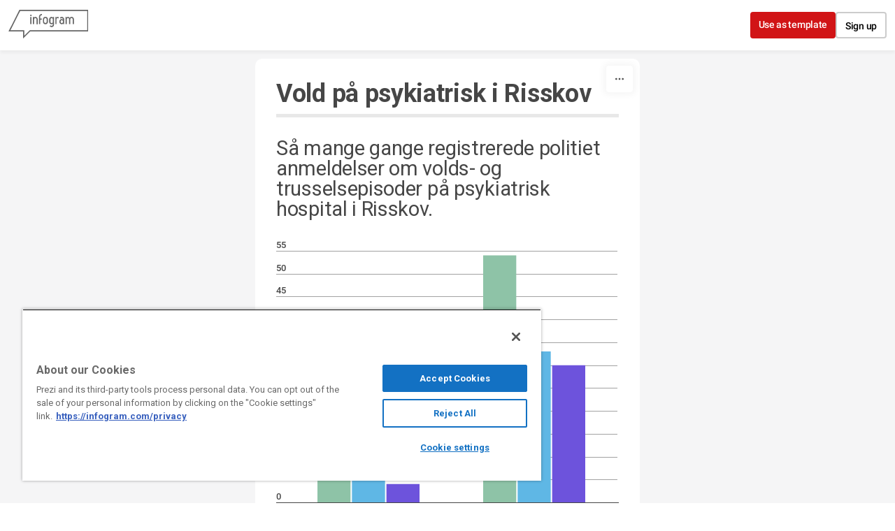

--- FILE ---
content_type: text/html; charset=utf-8
request_url: https://infogram.com/vold-pa-psykiatrisk-i-risskov-1h7v4pm5lvn84k0
body_size: 103330
content:
<!DOCTYPE HTML>
<html lang="en">
    <head>
        <meta charset="utf-8">
        <meta name="viewport" content="width=device-width,initial-scale=1">
        <title>Vold på Psykiatrisk i risskov by kirstinegekvist - Infogram</title>
        <base href = "https://infogram.com" />
        

        <meta http-equiv="x-dns-prefetch-control" content="on">
        <meta content="origin" name="referrer">

        <link rel="preconnect" href="https://infogram-avatars-127.s3-eu-west-1.amazonaws.com">
        <link rel="preconnect" href="https://infogram-thumbs-200.s3-eu-west-1.amazonaws.com">
        <link rel="preconnect" href="https://gfonts.jifo.co">

        
        <link rel="preconnect" href="https://geolocation.onetrust.com">
        <link rel="preconnect" href="https://s.infogram.com">
        

        <link rel="dns-prefetch" href="https://gfonts.jifo.co">

        <script>
            // If infographic has been embedded without 'src' parameter redirect with 'src' parameter
            if (window !== window.top) {
                window.location.href = document.location.pathname + '?src=embed';
            }
        </script>
        
            <script async src="https://s.infogram.com/t.js?v3" data-report-open data-infogram-track-id="1h7v4pm5lvn84k0" data-tag="web" data-track-url="https://s.infogram.com/t2"></script>
        
        <meta property="fb:app_id" content="346759272005624">
        <meta property="og:image" content="https://infogram-thumbs-1024.s3-eu-west-1.amazonaws.com/9acfefe7-c031-4024-80f1-1d264afb399d.jpg?1769729502319">
        <meta property="og:image:type" content="image/jpeg" />
        <meta property="og:image:width" content="1024" />
        <meta property="og:url" content="https://infogram.com/vold-pa-psykiatrisk-i-risskov-1h7v4pm5lvn84k0">
        <meta property="og:type" content="website" />

        <link rel="alternate" type="application/json+oembed" href="https://infogram.com/oembed/?url=https%3A%2F%2Finfogram.com%2Fvold-pa-psykiatrisk-i-risskov-1h7v4pm5lvn84k0" title="Vold på Psykiatrisk i risskov by kirstinegekvist - Infogram" />

        <meta name="twitter:card" content="summary_large_image">
        <meta name="twitter:title" content="Vold på Psykiatrisk i risskov by kirstinegekvist - Infogram">
        <meta name="twitter:description" content="">
        <meta name="twitter:site" content="@infogram">
        <meta name="twitter:image" content="https://infogram-thumbs-1024.s3-eu-west-1.amazonaws.com/9acfefe7-c031-4024-80f1-1d264afb399d.jpg?1769729502319">
        <meta name="twitter:url" content="https://infogram.com/vold-pa-psykiatrisk-i-risskov-1h7v4pm5lvn84k0">

        <meta name="theme-color" content="#45989c">
        <link rel="icon" href="https://cdn.jifo.co/js/dist/6306bc3983ca5663eccfb7dc5c99eb14.ico" type="image/x-icon">
        <link rel="apple-touch-icon" sizes="180x180" href="https://cdn.jifo.co/js/dist/8eb9cea5ba34d383c4252fbef92e26fd.png" />
        <link rel="icon" type="image/png" sizes="32x32" href="https://cdn.jifo.co/js/dist/12a1d76893df70faf3a3268b66c414a3.png" />
        <link rel="icon" type="image/png" sizes="16x16" href="https://cdn.jifo.co/js/dist/70a26121ed0cc9ef3e3f88dcdfba4ba7.png" />
        <link rel="mask-icon" href="https://cdn.jifo.co/js/dist/954a31d86a2d9a5c6faa6fbd3c71a4b5.svg" color="#45989c" />
        <link rel="preload" href="/api/stylesheets/215" as="style">
        <link rel="preload" as="script" href="https://cdn.jifo.co/js/dist/bundle_vendor-f95bb7bd9b764217df5f-1-webpack.js" crossorigin="anonymous"/>
        <link rel="preload" as="script" href="https://cdn.jifo.co/js/dist/web_viewer-e2e8e8db56427ed545dd-1-webpack.js" crossorigin="anonymous"/>
        <link rel="dns-prefetch" href="https://cdn.jifo.co">
<link rel="preconnect" href="https://cdn.jifo.co" />


        <link rel="stylesheet"href="https://cdn.jifo.co/css/dist/ce1406ea8d6f039d.css">
        <link rel="canonical" href="https://infogram.com/vold-pa-psykiatrisk-i-risskov-1h7v4pm5lvn84k0">
<style>.chart *{line-height:normal}.moveable{margin-bottom:30px!important}.capture-mode .moveable_w:last-child .moveable:last-child,.download-mode .moveable_w:last-child .moveable:last-child,.embed-mode .moveable_w:last-child .moveable:last-child,.web-mode .moveable_w:last-child .moveable:last-child{margin-bottom:0!important}.ig-separator{margin-bottom:0!important;margin-top:-30px;padding-bottom:30px;padding-top:30px}.video{padding-bottom:75%;height:0}.video iframe{border:0;width:100%;height:100%;position:absolute;top:0;left:0}.ig-items{margin:30px;padding-top:0}svg .igc-pie-center-text .igc-pie-center-text-node{font-family:'PT Sans Narrow','Arial Narrow';font-size:24px;fill:#626262;font-weight:400;font-style:normal}svg .igc-wc-node{cursor:default}.igc-treemap-node-text-name{font-family:Roboto,sans-serif;font-weight:400}.igc-treemap-node-text-value{font-family:Roboto,sans-serif}svg .igc-pie-center-text .igc-pie-center-text-node{font-family:Roboto Medium,sans-serif;font-weight:400;fill:#464646;font-size:19px}.igc-sheet{margin-bottom:15px}.igc-sheets{margin-bottom:15px}.igc-sheets .igc-sheet .igc-sheet-label,.igc-sheets .igc-sheet.active .igc-sheet-label,.igc-sheets .igc-sheet:hover .igc-sheet-label{color:#464646;margin-left:5px;font:400 13px Roboto Medium,sans-serif}.igc-sheets .igc-sheet.active .igc-sheet-label,.igc-sheets .igc-sheet:hover .igc-sheet-label{color:rgba(70,70,70,.7)}.igc-sheets .igc-sheet .igc-sheet-ico,.igc-sheets .igc-sheet:hover .igc-sheet-ico{background:rgba(167,167,167,.3);border-color:#464646;transition:.2s}.igc-sheets .igc-sheet:hover .igc-sheet-ico{background:#a7a7a7}.igc-sheets .igc-sheet.active .igc-sheet-ico{background:#464646}.igc-sheets .igc-sheet.active .igc-sheet-ico::after,.igc-sheets .igc-sheet:hover .igc-sheet-ico::after{height:6px;width:6px;left:6px;top:6px;background:#fff}.igc-textual-figure{font:400 29px Roboto Medium,sans-serif}.igc-textual-fact{color:#464646;line-height:18px;font:400 15px Roboto Medium,sans-serif}.igc-textual-figure .innertext{line-height:30px}.igc-textual-fact .innertext{line-height:19px}.igc-textual-icon{padding-right:30px;padding-top:7px}.igc-table .igc-table-cell{font:400 13px Roboto Medium,sans-serif}.igc-table .igc-table-header{font:400 13px Roboto Medium,sans-serif;padding-left:9px}.ig-container{background:#fff}.headline{font-weight:400;font-size:39px;font-family:Roboto;color:#464646;text-align:left;line-height:40px;border-bottom:5px solid #e8e8e8;padding-bottom:10px}.chart-title{font:400 29px Roboto,sans-serif;color:#464646;text-align:left;line-height:35px}.bodytext{font:400 normal 15px Roboto Medium,sans-serif;text-align:left;text-align:justify;color:#464646;line-height:25px}.quote{font:400 29px Roboto,sans-serif;color:#464646;line-height:35px;text-align:left;background:url(https://cdn.jifo.co/i/templates/215/quote.svg) left top no-repeat;background-size:50px;padding-left:80px;min-height:40px}.shrink .quote{padding-top:50px;padding-left:0}.quotetitle{font:400 italic 15px Roboto Medium,sans-serif;color:#464646;margin-top:5px;line-height:25px}.tt_tooltip{color:#fff;font:400 normal 13px Roboto Medium,sans-serif}.igc-legend-entry{margin-top:15px}.igc-legend{padding-top:10px;padding-bottom:0}.footer-bottom{padding-top:15px;overflow:hidden;padding-bottom:15px}.ig-logo{margin-top:0}.ig-separator-line{background:rgba(70,70,70,.5)}.heatmap-legend{background:rgba(255,255,255,.7)}.heatmap-label,.heatmap-legend-item{color:#464646;font-size:13px;font-weight:400;font-family:Roboto,sans-serif}.igc-graph-pie-piece{stroke:rgb(255,255,255)}.tt_tooltip .tt_value{font-weight:400}.tt_tooltip .tt_body{background:#333}.tt_tooltip .tt_left{border-right:8px solid #333}.tt_tooltip .tt_right{border-left:8px solid #333}.igc-tabs .igc-tab-active{background:#fff}.igc-tabs .igc-tab .igc-tab-content,.igc-tabs .igc-tab.icon-down:after{font-family:Roboto Medium,sans-serif;color:#464646;font-weight:400}.igc-tab-switcher,.igc-tabs .igc-tab{color:#464646}.igc-tabs.igc-tabs-dropdown .igc-tab-name{font-family:Roboto,sans-serif;color:#464646}.captiontext{font-family:Roboto Medium,sans-serif;color:#464646;font-weight:400}.captiontext .innertext{line-height:1.5}.igc-table-search{color:#666;font-size:13px;font-weight:400;font-family:Roboto Medium,sans-serif}#footer{margin-left:30px;margin-right:30px}.bodytext .innertext a,.bodytext .innertext a:visited{color:#00e}</style>


        
        <script src="https://cdn.cookielaw.org/scripttemplates/otSDKStub.js" data-document-language="true" type="text/javascript" charset="UTF-8" data-domain-script="1e0c323c-8c0a-467a-8699-566a2f1931b5"></script>
        <script type="text/javascript">
            function OptanonWrapper() { }
        </script>
            
            <script type="text/plain" class="optanon-category-C0001">(function(w,d,s,l,i){w[l]=w[l]||[];w[l].push({'gtm.start':
                new Date().getTime(),event:'gtm.js'});var f=d.getElementsByTagName(s)[0],
                j=d.createElement(s),dl=l!='dataLayer'?'&l='+l:'';j.async=true;j.src=
                'https://www.googletagmanager.com/gtm.js?id='+i+dl;f.parentNode.insertBefore(j,f);
                j.onerror=function(){window.ga = window.ga || function(){}}
                })(window,document,'script','dataLayer','GTM-KK3X9J');</script>
            <script type="text/plain" class="optanon-category-C0003" src="https://accounts.google.com/gsi/client" async defer></script>
            
        
    </head>

    <body
        class="web-view"
        data-window-graphicID="9acfefe7-c031-4024-80f1-1d264afb399d"
        data-window-stylesheet="215"
        data-window-__viewMode="web"
        data-fonts=""
        data-user-status="anonymous"
        data-password-protected="false"
        data-user-id="false" 
    >
        
        
<div id="g_id_onload"
    data-client_id="831297257551-4a9lb8f0er0qfr7hdntsugl3i85gf5on.apps.googleusercontent.com"
    data-context="signin"
    data-cancel_on_tap_outside="false"
    data-login_uri="https://infogram.com/auth/google">
</div>


        

        <div id="container"></div>
        <div id="dialog-container"></div>
        <div id="tooltip-container"></div>

        <script>
var localesConfig = {"languages":{"en":"English","pt":"pt","es":"es","ja":"ja","ko":"ko","hu":"hu","it":"it","fr":"fr","de":"de"},"fallback":"en","language":"en"};
localesConfig.resources = {};
localesConfig.resources['en'] = {translation: {
    "accept": "Accept",
    "aiFeaturesDialog": {
        "description": "We’ve introduced AI services like text editing, chart suggestions and template population.",
        "discover": "Discover Infogram AI",
        "terms": "We also updated our <a href=\"/terms\" target=\"_blank\">Terms of use</a>.",
        "title": "New AI features",
        "update": "Update"
    },
    "aiServices": {
        "cancel": "Cancel request",
        "confirmDescriptionIn": "By proceeding, Infogram Customer Success will be notified of your request to opt-in of AI services for your team and will follow up with you.",
        "confirmDescriptionOut": "By proceeding, Infogram Customer Success will be notified of your request to opt-out of AI services for your team and will follow up with you.",
        "confirmIn": "Confirm AI opt-in",
        "confirmOut": "Confirm AI opt-out",
        "requestIn": "Request to opt-in",
        "requestOut": "Request to opt-out",
        "send": "Send request",
        "sentIn": "An opt-in request has been sent.",
        "sentOut": "An opt-out request has been sent.",
        "statusDisabled": "This team currently has AI services DISABLED.",
        "statusEnabled": "This team currently has AI services ENABLED.",
        "title": "AI Services"
    },
    "analytics": {
        "analyticsOverview": "Analytics overview",
        "backToOverview": "Back to Analytics overview",
        "basicAnalytics": "Basic analytics",
        "basicAnalyticsDescription": "Included in Business plan",
        "basicFeature1": "Total views",
        "basicFeature2": "Views by country",
        "basicFeature3": "Views by project",
        "buttonTitle": "Engagement analytics",
        "dates": "Dates",
        "engagement": "Engagement",
        "engagementAnalytics": "Engagement analytics",
        "engagementAnalyticsDescription": "Included in Team and Enterprise plans",
        "engagementFeature1": "Share-button clicks",
        "engagementFeature2": "Average on-screen rate (by project or account)",
        "engagementFeature3": "Average interaction rate (by project or account)",
        "engagementFeature4": "Object clicks and tooltip hover count",
        "export": "Export",
        "findMore": "Find more about analytics",
        "fromPrevPeriod": "From prev. period",
        "goToUpgrade": "Unlock Infogram analytics",
        "interactions": {
            "averageInscreen": "Average on-screen rate",
            "averageInscreenTooltip": "How often your project has been shown on screen, including during scrolling.",
            "averageInteractionRate": "Average interaction rate",
            "averageInteractionRateTooltip": "The percentage of viewers who interact with your project, including tooltip hovers and clicks on charts, legends, and tabs."
        },
        "itemsTitle": "Projects",
        "links": "Links",
        "locations": {
            "other": "Other (%{count})",
            "title_1": "Locations"
        },
        "noDataForPeriod": "No data for this period",
        "paywall": {
            "description": "Get data from published projects and see what resonates with your audience.",
            "more": "More about Analytics",
            "title": "Understand your audience better",
            "upgrade": "Upgrade to Business",
            "upgrade_team": "Upgrade to Team"
        },
        "paywallSubtext": "Upgrade now to get detailed data from published projects and see what resonates with your audience.",
        "periods": {
            "last30": "Last 30 days",
            "last60": "Last 60 days",
            "last7": "Last 7 days",
            "last90": "Last 90 days",
            "today": "Today",
            "yesterday": "Yesterday"
        },
        "planChooseDescrption": "Track the content that fully resonates with your audience using Infogram’s Engagement analytics.",
        "planChooseMainTitle": "Gain access to Infogram analytics",
        "planChooseSubtitle": "Engagement Analytics",
        "planChooseTitle": "Infogram",
        "projectName": "Project name",
        "projects": {
            "callout": "Callout",
            "clicksOnLegends": "Legend clicks",
            "clicksOnObject": "Object clicks",
            "clicksOnObjectTooltip": "How often linked objects in your project have been clicked. This includes charts, images, and shapes. It does not include clicks on text links.",
            "clicksOnTabs": "Tab clicks",
            "createData": "Create date",
            "createdBy": "Created by",
            "creationDate": "Creation date",
            "inCallout": "in callout",
            "object": "Object",
            "objectInteractions": "Object interactions",
            "objectInteractionsTooltip": "How often callouts or linked objects in your project have been opened or clicked. This includes charts, images, and shapes. It does not include clicks on text links.",
            "page": "Page",
            "pagePreview": "Page preview",
            "private": "Private",
            "projects": "Projects",
            "public": "Public",
            "seeInEditor": "See in editor",
            "shareURL": "Share url",
            "sharedProjects": "Shared Projects",
            "text": "Text",
            "tooltipHover": "Tooltip hovers",
            "views": "Views",
            "viewsEmbed": "Embed views",
            "viewsWeb": "Web views"
        },
        "shareClicks": "Share-button clicks",
        "shareClicksTooltip": "How often the Share button has been clicked within your project view page or embed.",
        "trackingLinkTitle": "Tracking link: %{title}",
        "trackingLinks": "Tracking links",
        "upgradeToAccess": "Upgrade to access",
        "upgradeToEnable": "Upgrade now",
        "viewProject": "View project",
        "views": {
            "desktop": "Desktop",
            "mobile": "Mobile",
            "tablet": "Tablet",
            "total": "Total views"
        }
    },
    "app": {
        "account": {
            "business": "Business",
            "business_account": "Business account",
            "custom_theme": "Custom Theme",
            "enterprise": "Enterprise",
            "enterprise_account": "Enterprise account",
            "free": "Basic",
            "free_account": "Basic account",
            "individual": "Individual",
            "name": "account",
            "pro": "Pro",
            "pro_account": "Pro account",
            "team": "Team",
            "team_business_account": "Team Business account",
            "team_enterprise_account": "Team Enterprise account",
            "team_free_account": "Team Basic account",
            "team_plan": "Team plan",
            "team_pro_account": "Team Pro account"
        },
        "account_settings": {
            "cancel_deletion": "Cancel deletion",
            "delete_account": "Delete account",
            "delete_account_description": "We will send you an e-mail with the account deletion link. The link will be active for 24 hours.",
            "delete_account_send_email": "Send email",
            "delete_account_title": "Confirm deleting account",
            "delete_team_admin": "Cannot delete account if admin at Team %{team}",
            "deletion_cancelled": "Account deletion cancelled",
            "deletion_link_sent": "Deletion link sent"
        },
        "account_settings_infographic": {
            "allow_fullscreen": "Allow fullscreen",
            "allow_public_download_2": "Allow downloads",
            "allow_to_share": "Allow sharing",
            "auto_value": "Auto",
            "button_text": "Button text",
            "charts_and_maps_experience": "Charts & maps",
            "custom_link": "Custom link",
            "custom_logo": "Custom logo",
            "custom_logo_link": "Custom logo link",
            "custom_logo_name": "Custom logo name",
            "custom_logo_tip": "Replace Infogram's logo with a custom image (must be JPEG, PNG or GIF 180x50px)",
            "custom_share_link": "Custom share link",
            "defalt_logo_link": "Default logo link",
            "embed_sharing": "Embed sharing",
            "enabled": "Enabled",
            "height_auto": "Auto height (px)",
            "height_tooltip": "The height of your project will adjust automatically depending on the number of elements (charts, images, etc) you add.",
            "interactivity_hint": "Show interactivity hints",
            "interactivity_hint_tooltip2": "If enabled, brief hints will appear on load to invite viewers to interact",
            "language": {
                "language_label": "Project language",
                "tooltip": "We recommend setting this to match the language of your content. This improves user experience and accessibility."
            },
            "link_all_project_charts_by_tab_name": "Link all project charts by tab name",
            "link_charts_by_dataset_names": "Link charts by tab name",
            "link_charts_by_dataset_names_tooltip": "Link charts with the same tab names to switch between datasets with one click.",
            "none": "None",
            "other_options": "Other options",
            "rightto-left_text": "Right-to-left text",
            "setting_title": "Project settings",
            "share_button": "Share button",
            "share_button_text": "Share button text:",
            "share_parent_url": "Share parent URL",
            "share_tip": "When enabled, viewers will be able to share and embed your project",
            "theme": "Theme",
            "theme_logo": "Theme logo",
            "theme_preview": "Theme preview",
            "transparent_embed": "Transparent embed",
            "upload_custom": "Upload custom logo",
            "viewer_buttons": "Viewer buttons",
            "viewer_buttons_tooltip": "Choose the interactive buttons you'd like to add to your webview or embed. You can give viewers the option to view your project in fullscreen, download it as an image, or share your work.",
            "width": "Width (px)",
            "zero_padding_embed": "Zero margin embed",
            "zero_padding_embed_tooltip": "Remove the margin from your embed"
        },
        "add_chart": {
            "add_chart": "Add chart",
            "add_table": "Add table",
            "alluvial": "Alluvial",
            "area-chart": "Area",
            "area_stacked": "Stacked area",
            "area_stacked_percent": "100% stacked area",
            "bar": "Bar",
            "bar-grouped": "Grouped",
            "bar-race": "Bar race",
            "bar-stacked": "Stacked",
            "bar-stacked-percent": "100% stacked bar",
            "bubble-chart": "Bubble",
            "bubble-plot": "Bubble plot",
            "candlestick": "Candlestick",
            "chart": "Chart",
            "column": "Column",
            "column-grouped": "Grouped",
            "column-stacked": "Stacked",
            "column-stacked-percent": "100% stacked column",
            "column_line": "Column & line",
            "combo_grouped": "Grouped column & line",
            "combo_stacked": "Stacked column & line",
            "dot_plot": "Dot plot",
            "doughnut": "Doughnut",
            "facts-and-figures": "Facts & figures",
            "funnel": "Funnel",
            "gantt": "Gantt",
            "gauge": "Gauge",
            "line": "Line",
            "line-error-margin": "Line error margin",
            "line-race": "Race line",
            "line_line": "Line & line",
            "numberCounter": "Number counter",
            "pictorial": "Pictorial",
            "pictorial_bar": "Pictorial bar",
            "pie-chart": "Pie",
            "pie-irregular": "Irregular",
            "pie-semi-circle": "Semi circle",
            "population-pyramid": "Population pyramid",
            "progress_bar": "Progress bar",
            "pyramid": "Pyramid",
            "radar": "Radar / spider",
            "radial": "Radial",
            "sankey": "Sankey",
            "scatter-chart": "Scatter",
            "scatter-grouped-chart": "Grouped scatter",
            "size_comparison": "Size comparison",
            "slope": "Slope",
            "stepped_area": "Stepped area",
            "stream_graph": "Stream area",
            "sunburst": "Sunburst",
            "table": "Table",
            "timer": "Timer",
            "tornado": "Tornado diagram",
            "tree_map": "Treemap",
            "waterfall": "Waterfall",
            "wordcloud": "Word cloud"
        },
        "add_map": {
            "add_map": "Add map",
            "map": "Map",
            "popular": "Popular maps"
        },
        "add_media": {
            "search_placeholder": {
                "by_provider": "Search %{provider}",
                "others": "Search %{provider} or enter URL",
                "url": "Paste URL here"
            },
            "sources": {
                "cameraFeed": "Camera feed",
                "flickr": "Flickr",
                "iframe": "IFrame",
                "slideshare": "Slideshare",
                "tenor": "Tenor",
                "upload": "Upload",
                "url": "URL",
                "youtube": "YouTube"
            }
        },
        "add_shape": "Add shape",
        "add_text": {
            "add_text": "Add text",
            "text": "Text"
        },
        "ai_layout": {
            "generate": "Generate",
            "pro_tip1": "PRO TIP: Did you know? You can embed your Infogram into your website",
            "pro_tip2": "PRO TIP: Did you know? If you paste the screenshot of a chart, Infogram will convert it into an interactive one",
            "pro_tip3": "PRO TIP: Did you know? Infogram can suggest you the best chart for your data",
            "progress_message1": "Analysing your prompt...",
            "progress_message2": "Creating the project...",
            "progress_message3": "Hold on, this might take a while...",
            "progress_message4": "Good things come to those who wait. Nearly done!",
            "prompt_start1": "A chart about...",
            "prompt_start2": "A timeline about...",
            "prompt_start3": "A dashboard about...",
            "prompt_start4": "An infographic about...",
            "select": "Select",
            "upload_data": "Upload data",
            "upload_data_tooltip": "CSV, XLS, JPG, PNG, GIF format (max 2MB)"
        },
        "ai_templates": {
            "back": "Back",
            "card_promote_charts": "50+ interactive charts on desktop",
            "card_promote_maps": "900+ maps on desktop",
            "card_promote_templates": "100+ templates on desktop",
            "choose_template": "Choose template",
            "continue": "Continue",
            "data_file_upload_label2": "CSV or XLS format (max 2MB)",
            "edit_on_computer": "Edit on a computer",
            "emailed_project": "We emailed you a link to your project and saved it to your account. Open it on a computer to make edits.",
            "error_generating_message": "There was an error generating your infographic. Please try again.",
            "generate_content": "Generate content",
            "go_to_library": "Go to library",
            "infogram_ai": "Infogram AI",
            "open_in_editor": "Open in editor",
            "placeholder_suggestions1": "How to do a chocolate cake?",
            "placeholder_suggestions2": "The evolution of political polarization in the United States",
            "placeholder_suggestions3": "The role of bees in agriculture",
            "prompt_suggestions1": "The rise and fall of Napoleon Bonaparte",
            "prompt_suggestions2": "Year USA China Japan%{content}Past GDP (billion)",
            "prompt_suggestions3": "Global renewable energy trends",
            "prompt_suggestions4": "The history of space exploration",
            "regenerate_content": "Regenerate content",
            "select": "Select",
            "share_project": "Share project",
            "we_will_generate_based_on_your_topic": "We’ll generate content for you based on your topic.",
            "whats_your_project_about": "What’s your project about?"
        },
        "ai_text": {
            "error_generating_message": "There was an error generating your text. Please try again."
        },
        "analytics": {
            "analytics": "Analytics",
            "export_csv": "Export as CSV"
        },
        "animation_panel": {
            "end_when_from_top": "End when %{percent}% from top",
            "end_when_from_top_help": "The animation will start at a set amount of %{percent}% from the bottom of the screen.",
            "header": "Animation",
            "search": "Search animation",
            "start_when_from_bottom": "Start when %{percent}% from bottom",
            "start_when_from_bottom_help": "The animation will end at a set amount of %{percent}% from the top of the screen."
        },
        "animations": {
            "attention_group": "Attention seekers",
            "bounce": "Bounce",
            "bounce_in": "Bounce In",
            "bounce_in_down": "Bounce In Down",
            "bounce_in_from_left": "Bounce In From Left",
            "bounce_in_from_right": "Bounce In From Right",
            "bounce_in_group": "Bouncing entrances",
            "bounce_in_up": "Bounce In Up",
            "bounce_out": "Bounce Out",
            "bounce_out_down": "Bounce Out Down",
            "bounce_out_group": "Bouncing exits",
            "bounce_out_left": "Bounce Out Left",
            "bounce_out_right": "Bounce Out Right",
            "bounce_out_up": "Bounce Out Up",
            "fade_in": "Fade In",
            "fade_in_down": "Fade In Down",
            "fade_in_down_big": "Fade In Down Big",
            "fade_in_from_left": "Fade In From Left",
            "fade_in_from_left_big": "Fade In From Left Big",
            "fade_in_from_right": "Fade In From Right",
            "fade_in_from_right_big": "Fade In From Right Big",
            "fade_in_group": "Fading entrances",
            "fade_in_up": "Fade In Up",
            "fade_in_up_big": "Fade In Up Big",
            "fade_out": "Fade Out",
            "fade_out_down": "Fade Out Down",
            "fade_out_down_big": "Fade Out Down Big",
            "fade_out_group": "Fading exits",
            "fade_out_left": "Fade Out Left",
            "fade_out_left_big": "Fade Out Left Big",
            "fade_out_right": "Fade Out Right",
            "fade_out_right_big": "Fade Out Right Big",
            "fade_out_up": "Fade Out Up",
            "fade_out_up_big": "Fade Out Up Big",
            "flash": "Flash",
            "flip": "Flip",
            "flip_in_x": "Flip In X",
            "flip_in_y": "Flip In Y",
            "flip_out_x": "Flip Out X",
            "flip_out_y": "Flip Out Y",
            "flippers_group": "Flippers",
            "head_shake": "Head Shake",
            "hinge": "Hinge",
            "infinite": "Always",
            "jack_in_the_box": "Jack In The Box",
            "jello": "Jello",
            "light_speed_in": "Light Speed In",
            "light_speed_out": "Light Speed Out",
            "lightspeed_group": "Lightspeed",
            "onClick": "On click",
            "onScroll": "On scroll into view",
            "onView": "Once when visible",
            "pulse": "Pulse",
            "recent_group": "Recently used",
            "roll_in": "Roll In",
            "roll_out": "Roll Out",
            "rotate_in": "Rotate In",
            "rotate_in_down_left": "Rotate In Down Left",
            "rotate_in_down_right": "Rotate In Down Right",
            "rotate_in_group": "Rotating entrances",
            "rotate_in_up_left": "Rotate In Up Left",
            "rotate_in_up_right": "Rotate In Up Right",
            "rotate_out": "Rotate Out",
            "rotate_out_down_left": "Rotate Out Down Left",
            "rotate_out_down_right": "Rotate Out Down Right",
            "rotate_out_group": "Rotating exits",
            "rotate_out_up_left": "Rotate Out Up Left",
            "rotate_out_up_right": "Rotate Out Up Right",
            "rubber_band": "Rubber Band",
            "shake": "Shake",
            "slide_in_down": "Slide In Down",
            "slide_in_from_left": "Slide In From Left",
            "slide_in_from_right": "Slide In From Right",
            "slide_in_group": "Sliding entrances",
            "slide_in_up": "Slide In Up",
            "slide_out_down": "Slide Out Down",
            "slide_out_group": "Sliding exits",
            "slide_out_left": "Slide Out Left",
            "slide_out_right": "Slide Out Right",
            "slide_out_up": "Slide Out Up",
            "specials_group": "Specials",
            "swing": "Swing",
            "tada": "Tada",
            "wobble": "Wobble",
            "zoom_in": "Zoom In",
            "zoom_in_down": "Zoom In Down",
            "zoom_in_from_left": "Zoom In From Left",
            "zoom_in_from_right": "Zoom In From Right",
            "zoom_in_group": "Zoom entrances",
            "zoom_in_up": "Zoom In Up",
            "zoom_out": "Zoom Out",
            "zoom_out_down": "Zoom Out Down",
            "zoom_out_group": "Zoom exits",
            "zoom_out_left": "Zoom Out Left",
            "zoom_out_right": "Zoom Out Right",
            "zoom_out_up": "Zoom Out Up"
        },
        "autolayout": {
            "align_objects": "Align objects",
            "apply": "Apply",
            "autoalign": "Auto-Align",
            "error": "An error ocured during search",
            "not_found": "Couldn't generate layout for this page this time",
            "object_layouts_not_found": "Layouts not found",
            "panel_header": "Layouts",
            "progress": {
                "almost_done": "Almost done!",
                "chart_analysis": "Analysing charts",
                "cropping_images": "Cropping images",
                "filtering": "Filtering out similar layouts",
                "generating_layouts": "Generating layouts",
                "image_analysis": "Analysing images",
                "map_analysis": "Analysing maps",
                "project_layout_settings": "Using project layout settings",
                "sorting": "Sorting results",
                "text_measuring": "Measuring texts",
                "text_sorting": "Arranging texts",
                "using_styles": "Using elements original style"
            },
            "searching": "Searching for layouts %{progress}%"
        },
        "banners": {
            "give_feedback": "Give feedback",
            "switch_to_dashboard1": "This dashboard will retire on January 4th. Explore the <a href=\"%{url}\">new, faster dashboard</a> now:",
            "welcome_to_dashboard1": "Welcome to the <a href=\"%{url}\">new dashboard</a>! You can switch back to the old one until January 4th:"
        },
        "brandkit": {
            "adminWarning": "Only Administrators can edit this page",
            "assetCopyFailed": "Error copying assets",
            "assetsCopied": "Asset(s) successfully copied",
            "icons": "Icons",
            "icons_message_1": "Upload icons to use them in the editor, charts and maps",
            "icons_message_2": "SVG format",
            "images": "Images",
            "images_message_1": "Upload images to use them in the editor",
            "images_message_2": "PNG, JPEG, GIF, or SVG format",
            "notAdminMessage": "You are not an Admin of this team",
            "onlyAdminCanEdit": "Only Administrators can edit",
            "preview": "Preview",
            "promo": {
                "create": "Create brand kit"
            },
            "rename_asset": "Rename asset",
            "search_asset": "Search asset",
            "upgrade_promo": {
                "title": "All your assets, shared across your projects  /  One assets library for all your projects"
            },
            "upload_icons": "Upload icons",
            "upload_images": "Upload images"
        },
        "callout": {
            "add_callout": "Add callout",
            "add_item": "Add...",
            "behaviour": {
                "click": "Open on click/tap",
                "hover": "Open on hover/tap"
            },
            "header": "Callout",
            "item_type": {
                "image": "Image",
                "text": "Text"
            },
            "position": {
                "bottom": "Bottom",
                "left": "Left",
                "right": "Right",
                "top": "Top"
            },
            "remove_callout": "Remove callout",
            "settings": {
                "background_color": "Background color",
                "behavior": "Behavior",
                "fixed_paddings": "Fixed paddings",
                "positioning": "Positioning",
                "shadow": "Show shadow"
            },
            "type": {
                "callout": "Callout",
                "overlay": "Fixed overlay"
            }
        },
        "cameraSettings": {
            "camera": "Camera",
            "flip": "Mirror my video"
        },
        "chart_settings": {
            "add_dropbox": "Add from Dropbox",
            "add_file": "Upload file (xls, xlsx, csv)",
            "add_google_doc": "Add Google Drive document",
            "add_json": "Add JSON feed",
            "add_new_sheet": "Add new spreadsheet",
            "align": {
                "bottom": "Bottom",
                "middle": "Middle",
                "top": "Top"
            },
            "all_sheets": "All sheets",
            "animate_bar": "Animate bar",
            "animate_value": "Animate value",
            "animation": {
                "classic": "Classic",
                "delay": "Animation delay per data set (s)",
                "duration": "Animation duration per data set (s)",
                "order": {
                    "all": "All at once",
                    "onebyone": "One by one",
                    "title": "Appearance order",
                    "tooltip": "Data will appear in the same order as they are listed in your data sheet."
                },
                "slot": "Slot",
                "style": "Style"
            },
            "ascending": "Ascending",
            "axis_grid": {
                "baselineOpacity": "Baseline opacity",
                "both": "All",
                "color": "Grid color",
                "header": "Grid",
                "none": "None",
                "opacity": "Grid opacity",
                "x": "Vertical",
                "xZeroBaseline": "Vertical zero baseline",
                "y": "Horizontal",
                "yZeroBaseline": "Horizontal zero baseline"
            },
            "axis_inverse": {
                "y": "Invert Y-axis"
            },
            "axis_label": "%{axisType}-axis title",
            "axis_range": "%{axisType}-axis range",
            "axis_ranges": {
                "from": "Min",
                "to": "Max"
            },
            "axis_tick_count": {
                "info": "Tick mark intervals are set to default. Adjust the amount of tick marks you want to display here.",
                "x": "X-axis intervals",
                "y": "Y-axis intervals"
            },
            "axis_tick_time_format": {
                "auto": "Auto",
                "x": "X-axis time format"
            },
            "axis_ticks": {
                "both": "Show on x and y",
                "header": "Axis labels",
                "none": "Hide all",
                "x": "Show on x only",
                "y": "Show on y only"
            },
            "axis_x": {
                "orientation": {
                    "options": {
                        "auto": "Auto",
                        "diagonal": "Diagonal",
                        "horizontal": "Horizontal",
                        "vertical": "Vertical"
                    },
                    "title": "X-axis label orientation"
                }
            },
            "axis_y": {
                "decimal_places": "Fixed decimal places"
            },
            "background": "Background",
            "bar_color": "Bar color",
            "bar_width": "Bar width",
            "baseValue": "Base value",
            "baseValue_tooltip": "For displaying the sensitivity analysis. By comparing the relative importance of variables, you can assess the risk and make decisions. Only available if the mirrored axis toggle is turned off.",
            "basic": "Basic",
            "borderWidth": "Border width",
            "border_color": {
                "borderColor": "Border color",
                "gaugeStrokeColor": "Gauge outline",
                "pointsOutline": "Points outline",
                "polygonStrokeColor": "Map outline color"
            },
            "categories": {
                "aboveVisuals": "Move labels above bars",
                "axis": "Axis & grid",
                "chart_properties": "Chart properties",
                "colors": "Color",
                "fonts": "Fonts",
                "icons": "Icons",
                "legends": "Legend",
                "map_properties": "Map properties",
                "number_format": "Data format",
                "table_properties": "Table properties",
                "tooltips": "Tooltips",
                "values": "Value"
            },
            "center": "Center",
            "centerRadiusPercent": "Center radius (%)",
            "centerText": "Center text",
            "change_chart": "Change chart",
            "change_icon": "Change icon",
            "change_image": "Change image",
            "chart_category_auto": "Automatic",
            "chart_category_bar_height": "Bar height",
            "chart_category_column_width": "Column width",
            "chart_category_fixed": "Fixed",
            "chart_category_height": "Chart category height (px)",
            "chart_color": "Chart color",
            "chart_color_inactive": "Missing area color",
            "chart_color_inactive_alpha": "Missing area transparency(%)",
            "chart_color_inactive_alpha_1": "Missing area transparency",
            "chart_color_inactive_tooltip": "This color applies to areas that don’t exist in your spreadsheet",
            "chart_color_title": "Chart",
            "chart_color_trendline": "Trendline color",
            "chart_colors_icons": "Icons",
            "chart_colors_values": "Values",
            "chart_colors_values_line": "Values and line labels",
            "chart_controls_colors": "Controls",
            "chart_height": "Chart height (px)",
            "clear_all_data": "Clear all data",
            "color": "Color",
            "colored": "Colored",
            "colors": {
                "contrast": {
                    "dark": "Dark text",
                    "light": "Light text",
                    "title": "Automatic contrast",
                    "tooltip": "Automatically switches the value text color for better visibility."
                },
                "dataLabels": {
                    "color": "Custom color",
                    "columnHeader": "Column values",
                    "lineHeader": "Line values",
                    "outline": "Outline",
                    "stroke": "Stroke"
                },
                "individual_colors_message_2": "Data sets have different colors selected. To edit the colors of a data set, <a href=\"https://support.infogram.com/hc/en-us/articles/360001342014-Changing-settings-of-each-datasheet\" target=\"_blank\">select it above</a>.",
                "manual": {
                    "stroke": "Stroke",
                    "text": "Text",
                    "title": "Manual with strokes"
                },
                "outlinePoints": "Outline points",
                "reset": "Reset",
                "single": "Use one color"
            },
            "columns_menu": {
                "add_change_link": "Add/change link...",
                "clear_selection": "Clear selection",
                "copy": "Copy",
                "cut": "Cut",
                "delete_column": "Delete column",
                "delete_row": "Delete row",
                "insert_column_on_the_left": "Insert column on the left",
                "insert_column_on_the_right": "Insert column on the right",
                "insert_row_above": "Insert row above",
                "insert_row_below": "Insert row below",
                "merge_cells": "Merge cells",
                "paste": "Paste",
                "setDataType": "Set data type...",
                "unmerge_cells": "Unmerge cells",
                "url": {
                    "add_option_object_tooltip": "You can create a link to another object in this project",
                    "add_option_page_tooltip": "Add a link to another page of this project",
                    "add_option_tab_tooltip": "You can create a link to trigger a tab in any of the charts or maps with multiple data sets on the same page",
                    "add_url": "Apply",
                    "enter_url": "Enter URL:",
                    "page_n": "Page %{number}",
                    "page_n_current_page": "Page %{number} (current page)",
                    "select_chart_first": "Select an object first",
                    "select_page_first": "Select a page first",
                    "select_tab": "Select tab to open",
                    "to_object": "To an object",
                    "to_page": "To another page",
                    "to_tab": "To switch chart/map tab",
                    "to_url": "URL"
                }
            },
            "connect_google_drive_error": "Unable to connect to the Google Drive file.",
            "connecting": "Connecting...",
            "connecting_text": "Connecting data. Please wait...",
            "controls_colors": {
                "background": "Background",
                "text_and_icons": "Text and icons",
                "toggle": "Customize color"
            },
            "cornerRadius": "Corner radius",
            "dataPointSize": "Point size",
            "dataSet": {
                "limit": {
                    "label": "Limit data sets"
                },
                "order": {
                    "ascending": "Lowest",
                    "ascendingLabel": "\"Lowest\" label",
                    "descending": "Highest",
                    "descendingLabel": "\"Highest\" label",
                    "type": "Default sorting"
                },
                "title_2": "Data set:"
            },
            "data_animation": "Data animation",
            "data_point_radius": "Data point size (px)",
            "data_point_radius_1": "Data point size",
            "data_point_radius_tooltip": "Adjust the size of your data points for style and readability",
            "data_source_connected": "Connected",
            "date_input_format": "Date Input Format",
            "date_input_formats": {
                "auto": "Auto",
                "date": "Date",
                "date_format": "Date format",
                "number": "Number",
                "set_data_type": "Set data type",
                "text": "Text"
            },
            "decimal_separator_both": "Auto",
            "decimal_separator_both_desc": "Use either . or , as decimal separator",
            "decimal_separator_comma": "Comma (,)",
            "decimal_separator_comma_desc": "Use , as decimal separator",
            "decimal_separator_heading_tip": "Changing this setting will apply to all future charts created in this account. You can change this for each chart separately.",
            "decimal_separator_point": "Period (.)",
            "decimal_separator_point_desc": "Use . as decimal separator",
            "default": "Default",
            "default_sheet_name": "Sheet %{count}",
            "delay_in_seconds": "Delay (sec)",
            "descending": "Descending",
            "diamond": "Diagonal",
            "directions": {
                "down": "Down",
                "up": "Up"
            },
            "disconnect": "Disconnect",
            "distribution": "Distribution",
            "distributions": {
                "proportional": "Proportional",
                "radial": "Radial"
            },
            "down": "Down",
            "download_chart": {
                "export_as": "Export as..."
            },
            "duplicate": "Duplicate",
            "duration_in_seconds": "Duration (sec)",
            "element_text": "Element text",
            "endLabel": {
                "layout": {
                    "inline": "Side by side",
                    "stacked": "Stacked",
                    "title": "Value and label alignment"
                },
                "maxWidth": "Label width"
            },
            "end_value": "End",
            "ending": "Minimum value",
            "enter_url_from_json_feed": "Enter JSON feed URL",
            "example_here": "example here",
            "file_too_large": "Looks like this file is too big. The maximum file size is %{size}MB.",
            "fillArea": {
                "gradient": "Gradient",
                "none": "None",
                "opacity": "Opacity",
                "opacityEnd": "Opacity (end)",
                "opacityStart": "Opacity (start)",
                "solid": "Solid",
                "title": "Fill area"
            },
            "font_color": "Font color",
            "fonts": {
                "advanced": "Advanced settings",
                "align": {
                    "center": "Align center",
                    "left": "Align left",
                    "right": "Align right"
                },
                "alignVertical": {
                    "bottom": "Align bottom",
                    "middle": "Align middle",
                    "outside": "Align outside",
                    "top": "Align top"
                },
                "axis_titles": "Axis titles",
                "center": "Center",
                "color": "Change font color",
                "data_label": "Data label",
                "date": "Date",
                "grid": "Axis labels",
                "item_labels": "Item labels",
                "item_values": "Values",
                "item_values_line": "Values and line labels",
                "legend": "Legend",
                "orient": {
                    "auto": "Make automatic",
                    "horizontal": "Make horizontal",
                    "vertical": "Make vertical"
                },
                "reset": "Reset",
                "tabs": "Tabs",
                "tooltip": "Tooltips",
                "volume": "Change font size"
            },
            "gauge_area": "Gauge width",
            "gauge_areas": {
                "regular": "Regular",
                "wide": "Wide"
            },
            "grant_access": "Grant access",
            "heatmap_entries": "Heatmap spectrum",
            "hide_floating_toolbar_tooltip": "Show or hide the contextual toolbar on all objects",
            "horizontal": "Horizontal",
            "icon": "Select icon",
            "icon_size": "Icon size",
            "icon_sizes": {
                "large": "Large",
                "medium": "Medium",
                "small": "Small"
            },
            "imageStyle": {
                "barHeightPctInfo": "Percentage of bar height",
                "height": "Height",
                "offset": "Offset",
                "shape": "Shape",
                "title": "Image style",
                "width": "Width"
            },
            "image_height": "Image height",
            "image_height_tooltip": "Open the data editor to add images or icons to individual cells",
            "initial": "Initial",
            "innerRadius": "Inner radius",
            "json_data_format": "Data should be in the proper JSON format with sheets as outer dimensions (similar to spreadsheets in Infogram), followed by rows and columns. See an <a href=\"%{json_data_link}\" target=\"_blank\">%{json_data_link_text}</a>.",
            "json_you_must": "JSON feed",
            "label_position": "Label position",
            "label_position_center": "Center",
            "label_position_east": "Center Right",
            "label_position_north": "Top Center",
            "label_position_north_east": "Top Right",
            "label_position_north_west": "Top Left",
            "label_position_south": "Bottom Center",
            "label_position_south_east": "Bottom Right",
            "label_position_south_west": "Bottom Left",
            "label_position_west": "Center Left",
            "labels": "Labels",
            "last_update": "Last update:",
            "left": "Left",
            "legend": {
                "ascending": "A-Z",
                "auto": "Auto",
                "cold_label": "Low value label",
                "descending": "Z-A",
                "hot_label": "High value label",
                "label": "Title",
                "label_align": {
                    "bottom": "Bottom",
                    "center": "Center",
                    "left": "Left",
                    "middle": "Middle",
                    "right": "Right",
                    "title2": "Alignment",
                    "top": "Top"
                },
                "position": {
                    "bottom": "Bottom",
                    "left": "Left",
                    "right": "Right",
                    "title": "Position",
                    "top": "Top"
                },
                "sort": "Sort"
            },
            "levelSpacing": "Spacing between levels (px)",
            "lineStyle": {
                "applyToAll": "Apply to all lines",
                "title1": "Line weight and style"
            },
            "lineWidth": "Line width",
            "live_data_connection_error": "Failed to load connected data, try again or reconnect",
            "live_data_credentials_error": "Failed to load connected data, access denied, ",
            "live_data_filesize_error": "Failed to load connected data, file size exceeds 1 MB",
            "loading": "Loading...",
            "localisation": "Localisation",
            "map": {
                "osm": "OSM tile source"
            },
            "map_properties": {
                "cluster_size_1": "Marker cluster size",
                "cluster_size_tooltip": "Group map markers that are close one to another",
                "grouped_data": "Grouped",
                "heatmap": "Heatmap",
                "icon_cluster_large": "Icon cluster (10+)",
                "icon_cluster_small": "Icon cluster (<10)",
                "icon_cluster_tooltip": "When the map is zoomed out, nearby icons are combined into one to reduce clutter.",
                "icon_opacity_1": "Icon opacity",
                "individual": "Individual",
                "map_mode": "Style",
                "map_type": "Map type",
                "markers_map": "Icon map",
                "outline_opacity_1": "Map outline opacity",
                "outline_width_1": "Outline width",
                "region_opacity_1": "Map region opacity",
                "shapes_map": "Area map",
                "timeline_date_format": "Timeline date format",
                "untitled": "Untitled"
            },
            "missing_area_color": "Missing area color",
            "more_rows": "more rows",
            "move_left": "Move left",
            "move_right": "Move right",
            "number_format": {
                "abbreviation": "Abbreviation",
                "affix": {
                    "axis": "Apply prefix/suffix to axis",
                    "labels": "Apply prefix/suffix to value labels",
                    "tooltip": "Apply prefix/suffix to tooltips"
                },
                "decimal_places": "Decimal places",
                "decimals_thousands": "Numeric format",
                "decimals_thousands2": "Numeric data format",
                "heading": "%{axis}-axis format & labeling",
                "prefix_suffix": "Prefix/suffix",
                "show_trailing_zeros": "Show trailing zeros",
                "si_prefixes": "Abbreviate thousand (K) and million (M)",
                "tab": "%{axis}-axis",
                "toggle": {
                    "axis": "Axis",
                    "tooltips": "Tooltips",
                    "values": "Values"
                },
                "tooltip": {
                    "values_controlled_by_y_axis": "Values prefix/suffix are controlled by the Y-axis"
                }
            },
            "number_icons": "Number of icons",
            "number_input_format": "Input data decimal separator",
            "numeric_format_output": "Numeric format output",
            "padding": "Padding",
            "point_size": "Icon size",
            "reload_now": "Reload",
            "rename": "Rename",
            "reset_all_2": "Reset to Global",
            "reset_axis": "Reset",
            "right": "Right",
            "sankey": {
                "linkColor": {
                    "fixedColor": "Fixed color",
                    "label": "Link color",
                    "linkOpacity": "Link opacity",
                    "source": "Source",
                    "source-target": "Source-target",
                    "target": "Target"
                },
                "nodePadding": "Spacing between entries (px)",
                "nodeWidth": "Entry width (px)"
            },
            "series": {
                "axis": "Use axis",
                "column": "Column (%{axis})",
                "extended": {
                    "column": "As column",
                    "line": "As line",
                    "y": "Y Axis",
                    "y2": "Y2 Axis"
                },
                "line": "Line (%{axis})",
                "type": "Show series:"
            },
            "set_image_or_shape_ellipsis": "Set image or icon...",
            "shape": "Shape",
            "show_bar": "Show bar",
            "show_first": "Show first",
            "show_floating_toolbar": "Show floating toolbar",
            "show_items2": "Scroll-Activated Chart Animations",
            "show_patterns": "Show patterns",
            "show_patterns_tooltip": "Patterns improve chart accessibility by conveying information without relying solely on color.",
            "show_value": "Show value",
            "slopeAreaWidthPct": "Slope area width",
            "sort": "Sort",
            "sortTornado": {
                "firstColumn": "First column",
                "none": "None",
                "secondColumn": "Second column",
                "sortValues": "Sort values",
                "totalValue": "Total value"
            },
            "startAngle": "Start angle",
            "start_value": "Start",
            "stayLength": "Fixed timeline duration (seconds)",
            "swap_values": "Swap values",
            "table": {
                "row_height": "Row height"
            },
            "text_direction": "Text direction",
            "timelineDuration": "Timeline duration (seconds)",
            "type": "Type",
            "up": "Up",
            "upload_file": "Upload file...",
            "value": "Value",
            "value_range": "Value range",
            "value_range_tooltip": "Assign the range of values you’d like to appear. This helps if you want to focus on a specific range in a wider dataset",
            "values_and_labels": "Values and labels",
            "vertical": "Vertical",
            "view_experience": "View experience",
            "view_experience_description": "Set the default behavior for interactive elements and animations",
            "view_experience_show_on_load": "Show object animation at once",
            "view_experience_show_on_view": "Show one by one on screen",
            "view_settings": "View settings",
            "x_axis_data_format": "X-axis data format",
            "x_y": "Mixed"
        },
        "chart_suggestions": {
            "add_your_data": "Add your data and we will help you choose the perfect chart to visualize it.",
            "already_have_a_chart": "Already have a chart?",
            "analyzing": "Analyzing your image...",
            "beta": "Beta",
            "big_table_reason": "The uploaded data exceeds %{count} rows. A table chart is the best visualization for ensuring usability and clarity.",
            "change_chart": "Change",
            "chart_suggestions": "Chart suggestions",
            "clear": "Clear",
            "convert_to_chart": "Convert to chart",
            "data_ai_disclaimer": "AI results may vary. Always double-check your data for accuracy.",
            "data_ai_tooltip2": "AI will cleanup your data (like IDs, indexes, sources, and non-relevant info), to optimize it for visualizations.",
            "data_to_chart": "Data to chart",
            "describe_your_data_better_suggestions": "Describe your data or the insights you need for better suggestions.",
            "enable_data_ai2": "Improve data quality",
            "file_drop_subtitle_with_limit": "You can drop a CSV or XLS format (max 2MB)",
            "file_drop_title": "Drop to upload file",
            "image_to_chart": "Image to chart",
            "insert_chart": "Insert",
            "no_data_found": "No data found",
            "no_data_found_description": "We couldn't detect any data in the image. Try a different one",
            "not_sure_which_to_choose": "Not sure which to choose?",
            "paste": "Paste",
            "paste_data": "Paste data",
            "pro_tip": "PRO TIP: Images with visible values work best",
            "recommended_best_fit": "We'll recommend the best fit.",
            "start_with_content": "Start with your content",
            "success": "Success",
            "suggest_charts": "Suggest charts",
            "suggest_other_charts": "Suggest other charts",
            "upload_a_file": "Upload a file",
            "upload_chart_image_text2": "Upload the image of a chart or table, we'll make it interactive.",
            "upload_your_data_recommended_best_fit": "Upload your data and we'll recommend the best fit.",
            "use_crtl_v_to_paste": "Use Ctrl+V (Windows) or Cmd+V (Mac) to paste",
            "whats_the_data_about": "What's the data about?",
            "your_data_will_appear_here": "Your data will appear here"
        },
        "chart_titles": {
            "alluvial": "Alluvial diagram",
            "area-chart": "Area chart",
            "area-stacked": "Stacked area chart",
            "area-stacked-percent": "100% stacked area chart",
            "bar": "Bar chart",
            "bar-grouped": "Grouped bar chart",
            "bar-race": "Bar race chart",
            "bar-stacked": "Stacked bar chart",
            "bar-stacked-percent": "100% stacked bar chart",
            "bubble-chart": "Bubble chart",
            "bubble-plot": "Bubble plot",
            "candlestick": "Candlestick chart",
            "column": "Column chart",
            "column-grouped": "Grouped column chart",
            "column-line": "Column & line chart",
            "column-stacked": "Stacked column chart",
            "column-stacked-percent": "100% stacked column chart",
            "combo-grouped": "Grouped column & line chart",
            "combo-stacked": "Stacked column & line chart",
            "doughnut": "Doughnut chart",
            "funnel": "Funnel chart",
            "gantt": "Gantt chart",
            "gauge": "Gauge chart",
            "line": "Line chart",
            "line-error-margin": "Line error margin chart",
            "line-line": "Line & line chart",
            "line-race": "Race line chart",
            "pictorial": "Pictorial chart",
            "pictorial-bar": "Pictorial bar chart",
            "pie-chart": "Pie chart",
            "pie-irregular": "Irregular pie chart",
            "pie-semi-circle": "Semi circle chart",
            "population-pyramid": "Population pyramid chart",
            "progress-bar": "Progress bar",
            "progress-doughnut": "Progress doughnut",
            "progress-half-doughnut": "Progress half doughnut",
            "progress-pictorial": "Progress pictorial bar",
            "radar": "Radar / spider chart",
            "radial": "Radial bar chart",
            "sankey": "Sankey diagram",
            "scatter-chart": "Scatter chart",
            "scatter-grouped-chart": "Grouped scatter chart",
            "size-comparison": "Size comparison chart",
            "slope": "Slope",
            "stepped-area": "Stepped area chart",
            "stream-graph": "Stream area chart",
            "sunburst": "Sunburst chart",
            "tornado": "Tornado diagram",
            "tree-map": "Treemap chart",
            "waterfall": "Waterfall chart"
        },
        "check_connection": "Internet connection lost. Please reload the browser page to continue",
        "color_picker": {
            "add_brand_colors": "Add brand colors",
            "custom_colors": "Custom color",
            "delete_color": "Delete color",
            "edit_brand_colors": "Edit",
            "edit_brand_title": "Edit colors in brand kit editor",
            "gradient": "Gradient",
            "gradient_angle": "Gradient angle",
            "opacity": "Opacity",
            "section_brand": "Brand colors",
            "section_favorite": "Favorite colors",
            "section_theme": "Theme colors",
            "solid": "Solid",
            "transparent": "Transparent"
        },
        "conversations": {
            "add_new_comment": "Add new comment",
            "cancel": "Cancel",
            "comment_button_tooltip": "Show all comments",
            "conversations_button_tooltip": "Show all conversations",
            "create_team_to_comment": "To use comments you need a team. Upgrade and create a team account now.",
            "cursor_tooltip": "Click to leave a comment",
            "delete": "Delete",
            "delete_confirmation": "Delete this entire conversation?",
            "delete_conversation": "Delete conversation",
            "delete_reply": "Delete reply",
            "edit_comment": "Edit comment",
            "edit_reply": "Edit reply",
            "editor_placeholder": {
                "with_mention": "Write a comment or @mention someone",
                "without_mention": "Write a comment"
            },
            "filter_title": "Filter by:",
            "filters": {
                "all": "Show all",
                "mentions": "Mentions",
                "resolved": "Resolved",
                "unresolved": "Unresolved"
            },
            "go_to_library": "Go to library",
            "move_to_team_library": "To add comments, please move or copy this project to your team library",
            "notification_settings": {
                "email_daily": "Daily",
                "email_instant": "Instant",
                "email_never": "Never",
                "for_all_team_conversations": "All team conversations",
                "for_involved": "Involved",
                "notify_me_by_email": "Notify me by email:",
                "notify_me_for": "Notify me for:"
            },
            "open_and_reply": "Open & Reply",
            "points_checkbox": "Show comment markers in editor",
            "post": "Post",
            "previous_reply": "%{count} previous reply",
            "previous_reply_plural": "%{count} previous replies",
            "reply": "Reply",
            "resolve": "Resolve",
            "resolved_by": "Resolved by %{name} %{timeAgo}",
            "save": "Save",
            "see_all_comments": "See all comments",
            "sidebar_description": {
                "no_mentions": "You are not mentioned in comments.",
                "no_resolved": "There are no resolved comments.",
                "no_unresolved": "All comments are resolved.",
                "post_comment": "Post a comment to start a discussion.",
                "post_comment_and_mention": "Post a comment to start a discussion. @Mention someone to notify them."
            },
            "team_conversations_title": "Conversations in Team",
            "team_filters": {
                "all": "Show all",
                "notifications": "Notifications"
            },
            "team_sidebar_description": {
                "no_conversations": "There are no conversations in this team.",
                "no_notifications": "You do not have conversation notifications in this team."
            },
            "title": "Conversations",
            "unresolve": "Unresolve",
            "upgrade": "Upgrade",
            "view_in_document": "View in document"
        },
        "copy_paste_popup": {
            "close": "Close",
            "forCopy": "for copy",
            "forPaste": "for paste",
            "secondary": "These actions are unavailable via Edit menu, but you can still use:",
            "title": "Copy and Paste"
        },
        "create_infographic": {
            "button_text": "Create",
            "private": "Private",
            "project_title": "Project title",
            "public": "Public on the web",
            "rename": "Rename",
            "rename_project": "Rename project",
            "title": "Create new",
            "untitled": "Untitled design",
            "untitled_project": "Untitled project"
        },
        "custom_tooltip_settings": {
            "add_data": "Add data",
            "bold": "Bold",
            "category": "Category",
            "chart_tooltips": "Chart tooltips",
            "color_bubble": "Color bubble",
            "columnLabel": "Column label",
            "customize_content": "Customize content",
            "default": "Default",
            "edit_tooltip_style": "Edit tooltip style",
            "group": "Group",
            "groupColor": "Color",
            "horizontal_line": "Horizontal line",
            "italic": "Italic",
            "learn_about_syntax": "Learn about syntax",
            "line_break": "Line break",
            "negative_error": "Negative error",
            "percentage": "Percentage",
            "positive_error": "Positive error",
            "preset_names": {
                "color_header": "Color header",
                "grid": "Grid",
                "list": "List",
                "value_with_source": "Value with source"
            },
            "presets": "Presets",
            "valueLabel": "Value",
            "xLabel": "X-axis label",
            "yLabel": "Value"
        },
        "date_time": {
            "direction": "Direction",
            "directions": {
                "as_is": "As is",
                "down": "Down",
                "up": "Up",
                "zero_": "Zero"
            }
        },
        "delete_account": {
            "goto": "Go to Infogram",
            "message": "Your account and all your created content has been deleted.<br/>You will be redirected to Infogram in 10 seconds."
        },
        "downgrade": {
            "benefits": {
                "business": {
                    "item1": "All future projects will be %{tooltip}",
                    "item1_tooltip_bubble": "Make sure you don't have any sensitive information in your future projects.",
                    "item1_tooltip_hover": "visible to anyone on the web.",
                    "item1_warning": "Your current projects will remain private but all future projects will be public only",
                    "item2": "You will not be able to download your projects.",
                    "item3": "You will no longer have access to analytics and live data.",
                    "item4": "You will lose chart interactivity and the ability %{tooltip}",
                    "item4_tooltip_bubble": "The Infogram watermark will appear on all template projects.",
                    "item4_tooltip_hover": "to add your own logo."
                },
                "pro": {
                    "item1": "All future projects will be %{tooltip}",
                    "item1_tooltip_bubble": "Make sure you don't have any sensitive information in your future projects.",
                    "item1_tooltip_hover": "visible to anyone on the web.",
                    "item1_warning": "Your current projects will remain private but all future projects will be public only",
                    "item2": "You will not be able to download your projects.",
                    "item3": "You will lose access to over 1 million images and icons, maps, and premium templates.",
                    "item_4": "You will no longer have access to live data."
                },
                "team": {
                    "item1": "You will lose access to team functionality, %{tooltip} capabilities.",
                    "item1_tooltip_bubble": "The Infogram watermark will appear on all template projects.",
                    "item1_tooltip_hover": "premium templates, and personal branding",
                    "item2": "All future projects will be %{tooltip}",
                    "item2_tooltip_bubble": "Make sure you don't have any sensitive information in your future projects.",
                    "item2_tooltip_hover": "visible to anyone on the web.",
                    "item2_warning": "Your current projects will remain private but all future projects will be public only",
                    "item3": "You will not be able to download your projects.",
                    "item4": "You will no longer have access to analytics and live data."
                }
            },
            "benefits_error": "Please aknowledge and check all features that will be lost",
            "benefits_title": "Before you decide, please consider the following:",
            "cancel_my_subscription": "Cancel my subscription",
            "cancel_subscription": "Cancel subscription",
            "changed_your_mind": "I’ve changed my mind.",
            "choice": {
                "bubble": "You still have %{days} to use Infogram until the next billing date. Let us know if we can help you.",
                "bubble_trial": "You have %{days} to enjoy your Infogram trial. Let us know if you need any help.",
                "cancel_my_subscription": "$t(app.downgrade.cancel_my_subscription)",
                "keep_subscription": "Keep my subscription",
                "title": "$t(app.downgrade.manage_my_subscription)",
                "upgrade_account": "Upgrade account",
                "upgrade_whitelabel": "Upgrade to Business"
            },
            "close": "Close",
            "contact_us": "Contact us.",
            "content_subtitle": "Hi %{name}, we’re sorry to hear you might be leaving Infogram.",
            "content_title": "%{name}, is this goodbye?",
            "current_plan": "Your current plan:",
            "day": "%{count} day",
            "day_plural": "%{count} days",
            "expiration_date": "Expiration date: %{date}",
            "have_a_question": "Have a question?",
            "help": {
                "contact_us": "Contact us",
                "contact_us_message": "Send a message to our support team<br>and we’ll contact you in 24h.",
                "faq": "$t(navigation.faq)",
                "faq_message": "Check our knowledge library for tutorials and find answers to the most frequently asked questions.",
                "renew": "Renew account",
                "send": "Send a message",
                "subtitle": "Do you have a question?",
                "title": "How can we help you?",
                "visit_knowledge_base": "Knowledge library"
            },
            "image_gallery_usage": "Image gallery usage: %{usage}",
            "imsure": "I’m sure I want to go.",
            "keep_my_subscription": "Keep my subscription",
            "manage_my_subscription": "Manage my subscription",
            "more_day": "%{count} more day",
            "more_day_plural": "%{count} more days",
            "project_usage": "Project usage: %{usage}",
            "questionnaire": {
                "content_title": "It’s tough to see you go.",
                "enter_feedback": "Enter feedback here",
                "questions": {
                    "bugs": {
                        "description": "Can you tell us what went wrong?",
                        "title": "Technical issues"
                    },
                    "competitor": {
                        "description": "Can you tell us what your choice was and why?",
                        "title": "Found a better solution"
                    },
                    "features": {
                        "description": "Can you tell us what you were trying to accomplish?",
                        "title": "Didn’t fulfil my needs"
                    },
                    "other": {
                        "description": "Can you tell us the reason?",
                        "title": "Other reason"
                    },
                    "pricing": {
                        "description": "Before you go, let us know what would be the right price for you.",
                        "title": "Cost"
                    },
                    "support": {
                        "description": "Can you tell us what difficulties did you face?",
                        "title": "Difficulties using Infogram"
                    },
                    "templates": {
                        "description": "What type of templates would you like to see?",
                        "title": "Lack of templates"
                    },
                    "temporary_use": {
                        "description": "What type of functionality would make you use Infogram continuously?",
                        "title": "Temporary need"
                    },
                    "usage": {
                        "description": "Can you tell us why you didn’t use Infogram as much as you thought you would?",
                        "title": "Low usage"
                    }
                },
                "questions_title": "Could you please tell us why you’re leaving so we can work on getting you back someday?"
            },
            "sent": {
                "response_message": "We'll respond to you in the next business day.<br>Meanwhile, discover plenty of great <a href=\"https://infogram.com/examples\" target=\"_blank\">Infogram examples</a>.",
                "thanks_your_message_was_sent": "Thanks, your message was sent!"
            },
            "subscription_details": "Subscription details",
            "success_subtitle": "You can still use Infogram %{plan} subscription until %{date} and will be able to access your Basic account afterwards.",
            "success_title": "All set. Your subscription is officially cancelled. ",
            "support": {
                "bubble": "Hi, I'm %{person} from the customer success team. How can I help you?",
                "no_message_provided": "No message provided",
                "title": "Talk to support"
            },
            "team": {
                "admin_text": "Click the “Renew account” button to get your users back online or contact our sales team %{email}.",
                "header": "Your Infogram Team account is deactivated",
                "subtitle": "How to activate Team account?",
                "subtitle2": "What happens if I don’t purchase a Team subscription?",
                "text1": "With deactivated Infogram Team account, users can log in into account, but they:",
                "text2": "Can’t create new projects",
                "text3": "Can’t edit existing projects",
                "text4": "Can’t access analytics",
                "user_text": "Contact admin to renew your account: %{email}"
            }
        },
        "download": {
            "default_page_duration": "Default page duration",
            "dimensions": "Download dimensions:",
            "download_gif": "Download (GIF)",
            "download_html": "Download (ZIP)",
            "download_print": "Download (PDF)",
            "download_quality": "Download (PNG)",
            "download_video": "Download (MP4)",
            "download_web": "Download (JPG)",
            "duration_in_seconds": "Duration (sec)",
            "enable_screen_readers_support": "Enable screen-readers support",
            "gif_framerate": "Frame rate (FPS):",
            "gif_length": "GIF length:",
            "gif_recommended_framerate": "%{framerate} (recommended)",
            "gif_size": {
                "half": "Half",
                "quarter": "Quarter",
                "up_to_600": "Original (up to 600px)",
                "up_to_800": "Original (up to 800px)"
            },
            "gif_size_label": "GIF size:",
            "load_error": "Could not load project",
            "looped_playback": "Looped playback",
            "low_resolution": "This page contains low resolution images that may appear blurry when printed. Return to the editor to upload high-resolution image files.",
            "max_allowed_gif_length2": "Max GIF length is %{lengthInMinutes} minutes. Decrease duration or remove pages.",
            "max_allowed_video_length2": "Max video length is %{lengthInMinutes} minutes. Decrease duration or remove pages.",
            "media_type_image": "Image",
            "media_type_link": "Link",
            "media_type_slides": "Slides",
            "media_type_tweet": "Tweet",
            "media_type_unknown": "Media",
            "media_type_video": "Video",
            "outline_title": "Select objects to include",
            "page_list_title": "Select pages to include",
            "particle_type_separator": "Separator",
            "preview": "Preview",
            "printing_mode_as_is": "Actual project size",
            "reset_duration_to_defaults": "Reset video duration to defaults",
            "reset_gif_duration_to_defaults": "Reset GIF duration to defaults",
            "reset_size": "Reset size",
            "save_social": "Save for Facebook",
            "select_all": "Select all",
            "set_page_duration": "Set duration for all pages",
            "show_page_transition": "Show page transition",
            "size": "Output page image size (px)",
            "size_quality": "Quality/Size multiplier",
            "tabs": {
                "gif": {
                    "subtitle": "GIF",
                    "title": "Animated",
                    "tooltip": "Download animated GIF for social media and video sharing sites."
                },
                "html": {
                    "subtitle": "ZIP",
                    "title": "HTML/CSS",
                    "tooltip": "Download fully interactive HTML files for self-hosting and archiving."
                },
                "image_jpg": {
                    "subtitle": "JPG",
                    "title": "For web",
                    "tooltip_2": "Download a light-weight JPG file, perfect for the web."
                },
                "image_png": {
                    "subtitle": "PNG",
                    "title": "High quality",
                    "tooltip_2": "Download a high-quality PNG file to control image quality and size."
                },
                "print": {
                    "subtitle": "PDF",
                    "title": "Print/Vector",
                    "tooltip_2": "The PDF file is ideal for print and vector graphics."
                },
                "video": {
                    "subtitle": "MP4",
                    "title": "Video",
                    "tooltip": "Download MP4 video for social media and video sharing sites."
                }
            },
            "transparent_background": "Transparent background",
            "untitled_file_name": "Untitled",
            "upgrade": "Upgrade to download",
            "video_length": "Video length:",
            "video_length_pages": "Pages:",
            "video_length_transitions": "Transitions:",
            "video_size": "Video size:"
        },
        "drag_and_drop": {
            "insert": "Insert"
        },
        "edit": {
            "account_settings": "Account settings",
            "drag_here": "Drag object here",
            "object_deleted": "Object deleted",
            "product_updates": "Product updates",
            "synced": "All your changes are synced",
            "syncing": "Syncing your changes...",
            "text_element_initial_contents": "Type something",
            "undo": "undo"
        },
        "editable_image": {
            "fit_width": "Fit width"
        },
        "editor_context_menu": {
            "academic": "Academic",
            "addCallout": "Add callout",
            "addComment": "Add comment",
            "addLink2": "Add link...",
            "animatedGif": "Animated GIF",
            "askAI": "Ask AI",
            "bring_forward": "Bring forward",
            "bring_to_front": "Bring to front",
            "callout": "Turn into callout",
            "callout_text": "Callout text",
            "copy": "Copy",
            "copyAnimation": "Copy animation",
            "copyId": "Copy element ID",
            "copyStyle": "Copy style",
            "createBullets": "Turn into bullet points",
            "delete": "Delete",
            "duplicate": "Duplicate",
            "editData": "Edit data",
            "editLink": "Edit link",
            "empty_callout_warning": "Not enough content for a callout. It will be added as blank.",
            "exportAs2": "Export as",
            "flip": "Flip",
            "flipHorizontal": "Flip horizontal",
            "flipVertical": "Flip vertical",
            "friendly": "Friendly",
            "group": "Group",
            "jpgImage": "JPG image",
            "keyPoints": "Make key points bold",
            "lock": "Lock",
            "longer": "Make longer",
            "main_text": "Main text",
            "mp4Video": "MP4 video",
            "order": "Order",
            "paste": "Paste",
            "pasteAnimation": "Paste animation",
            "pasteStyle": "Paste style",
            "pdfVectorImage": "PDF vector image",
            "pngImage": "PNG image",
            "professional": "Professional",
            "redo": "Redo",
            "removeCallout": "Remove callout",
            "send_backward": "Send backward",
            "send_to_back": "Send to back",
            "shorter": "Make shorter",
            "spelling_grammar": "Fix spelling & grammar",
            "text_sound": "Make it sound more",
            "undo": "Undo",
            "ungroup": "Ungroup",
            "unlock": "Unlock",
            "zoomIn": "Zoom in",
            "zoomOut": "Zoom out"
        },
        "element_menu": {
            "branding_images": {
                "no_images_description": "Images can be added in the \"Branding\" section",
                "no_images_title": "No images"
            },
            "charts": {
                "help_choosing": "How to choose the right chart?",
                "search": "Search by chart type"
            },
            "close": "Close",
            "elements": {
                "addElement": "Add element",
                "back": "Back",
                "categories": {
                    "callouts": "Callouts",
                    "diagrams": "Diagrams",
                    "flowcharts": "Flowcharts",
                    "galleries": "Galleries",
                    "iconBlocks": "Icon blocks",
                    "imageBlocks": "Image blocks",
                    "lists": "Lists",
                    "notes": "Notes",
                    "plans": "Plans",
                    "timelines": "Timelines"
                },
                "element": "Element",
                "loadingFailed": "Failed to load elements",
                "search": "Search elements",
                "viewAll": "View all"
            },
            "images": {
                "loading_error": "Could not load images"
            },
            "insert": "Insert",
            "integrations": {
                "data": "Data",
                "data_description": "Connect with the apps and data sources you use every day",
                "description": "Connect to add videos, links, and presentations. ",
                "form": {
                    "iframe": {
                        "subheading": "IFrame can be used to insert a piece of content from another source into an Infogram project page."
                    },
                    "json": {
                        "heading": "Load JSON Feed"
                    },
                    "sql": {
                        "database_name": "Database Name",
                        "database_password": "Password",
                        "database_port": "Port",
                        "database_username": "Username",
                        "heading": "%{integrationTitle} Connector",
                        "hostnameOrIp": "Hostname(URI) or IP",
                        "sql_query": "SQL SELECT statement",
                        "subheading": "Connect directly to your %{integrationTitle} database to start exploring your data.",
                        "use_ssl": "Use SSL"
                    },
                    "url": {
                        "heading": "Add external URL"
                    },
                    "youtube": {
                        "enter_url_from_youtube_video": "Enter YouTube URL",
                        "heading": "Add YouTube video"
                    }
                },
                "media": "Media",
                "search": "Search integration",
                "search_try_again": "Try again"
            },
            "maps": {
                "all_maps": "All maps",
                "custom": "Custom",
                "maps": "Maps",
                "search": "Search maps"
            },
            "media": {
                "author_by": "By:",
                "empty_results_prompt": "Try searching again using broader keywords",
                "empty_results_title": "No results found",
                "loading_error": "Cannot load results."
            },
            "shapes": {
                "search": "Search by shape type"
            }
        },
        "errors": {
            "adding_element": "Error adding element",
            "adding_video_cover": "An error occurred. <br> Add a different video cover.",
            "connectivity": "Problems with connectivity",
            "create_tag": "Error creating tag",
            "delete_image": "Error deleting image",
            "delete_tag": "Error deleting tag",
            "deleting_asset": "Error deleting asset",
            "deleting_comment": "Error deleting comment",
            "deleting_comment_reply": "Error deleting reply",
            "email_not_sent": "E-mail not sent!",
            "email_taken": "This e-mail address can't be used",
            "embed_could_not_parse": "Could not read provided embed code",
            "embed_https_allowed_only": "Only HTTPS sources are supported",
            "embed_multiple_frames_found": "Multiple sources detected",
            "embed_no_src_found_within": "No src attribute detected",
            "err_adding_element": "Error adding element",
            "err_fetching_file": "Error fetching file. Please try again.",
            "err_loading_infographic": "Error loading project. Please try again!",
            "err_save_shape_data": "Error saving shape data. Please try a different shape file.",
            "error": "Error",
            "file_type_not_supported": "Uploaded file type not supported",
            "gallery_limit_reached": "You've reached your gallery image library limit. Upgrade to get more space.",
            "gallery_limit_reached_title": "Image Library Limit Reached",
            "incorrect_password": "Password not correct",
            "infographic_limit_reached": "No worries, you can increase the size of your library by upgrading your account.",
            "infographic_limit_reached_title": "Your project library has reached its limit.",
            "invalid_email": "Invalid email address",
            "loading_assets": "Error loading assets",
            "loading_preview": "Error loading Preview",
            "loading_shapes": "Error loading shapes",
            "map_not_found": "Map not found",
            "missing_tag_name": "Missing tag title",
            "parse_file": "Could not parse file",
            "partner_team_settings": "To access settings for this team, please, contact success@infogram.com",
            "project_belongs_to_another_team": "Project belongs to \"%{name}\" team. Please request access!",
            "redo_failed": "Cannot redo action",
            "rename": "Could not rename project",
            "renaming_asset": "Error renaming asset",
            "same_name_sheet": "A sheet with such name already exists. Please enter another name.",
            "saving_comment": "Error saving comment",
            "saving_comment_reply": "Error saving reply",
            "saving_element": "Error saving element",
            "sheet_name_blank": "Sheet name can't be empty.",
            "undo_failed": "Cannot undo action",
            "unknown_error": "Something has gone wrong.",
            "update_tag": "Error updating tag",
            "upgrade_link": "/app/#settings/plans",
            "upgrade_now": "Upgrade now",
            "uploading_image": "Error uploading image",
            "url_valid_allowed_only": "Please provide a valid URL"
        },
        "file_upload": {
            "text_subtitle": "You can drop multiple JPGs, PNGs, GIFs",
            "text_title": "Drop to insert object"
        },
        "freelayout_editor": {
            "delete_page_dialog_description": "All content on that page will be removed",
            "delete_page_dialog_title": "Delete Page %{page_number}?",
            "edit": "Edit",
            "entity_actions": {
                "align_bottom": "Align bottom",
                "align_center": "Align center",
                "align_left": "Align left",
                "align_middle": "Align middle",
                "align_right": "Align right",
                "align_top": "Align top",
                "all_tabs": "All tabs",
                "apply": "Apply",
                "auto_zoom_turned_off": "Auto-zoom has been turned off",
                "auto_zoom_will_be_off": "Auto-zoom will be turned off.",
                "bring_forward": "Bring forward",
                "bring_to_front": "Bring to front",
                "cancel": "Cancel",
                "default_zoom": "Set new default zoom?",
                "distribute": "Distribute",
                "distribute_horizontal": "Distribute horizontally",
                "distribute_vertical": "Distribute vertically",
                "position": "Position",
                "send_backward": "Send backward",
                "send_to_back": "Send to back"
            },
            "entity_type_MAP": "Map",
            "error_could_not_load_module": "Error initializing the editor",
            "fit_to_screen": "Fit to screen",
            "full_screen": "Full screen",
            "grid": {
                "buttonTitle": "Grid",
                "buttonTooltip": "Grid",
                "popupTitle": "Guidelines & grid"
            },
            "layerMap": {
                "buttonTitle": "Layers",
                "tooltip": "Access project layers"
            },
            "layout": {
                "add": {
                    "mobile": "Add mobile layout"
                },
                "buttonTitle": "Layout",
                "buttonTooltip_1": "Turn on 'guides' and 'layout' to easily align objects.",
                "columnSlider2": "Number of columns",
                "description2": "Learn how to create responsive content for desktop and mobile <a href=\"%{descriptionLinkUrl}\" target=\"_blank\">%{descriptionLink}</a>",
                "descriptionLink2": "here",
                "overflow": {
                    "info": "View all objects located outside of the canvas border.<br/><br/>Use keyboard shortcut “O” to toggle on and off.",
                    "label": "Show overflow"
                },
                "popupTitle3": "Layout settings",
                "shortcut": "%{shortcut} (switch layout)",
                "type": {
                    "desktop": "Desktop",
                    "grid": "Grid layout",
                    "mobile": "Mobile"
                },
                "typeStatus": {
                    "desktop": "Editing desktop layout",
                    "mobile": "Remove mobile layout"
                },
                "whitespaceSlider2": "Spacing"
            },
            "page_n_of_m": "Page %{current} of %{total}",
            "reset_zoom_double_click": "Double-click to reset zoom",
            "size_template": {
                "a4": "A4",
                "a4_landscape": "A4 landscape",
                "custom": "Custom",
                "dashboard_16_9": "Dashboard 16:9",
                "dashboard_4_3": "Dashboard 4:3",
                "email": "Email header",
                "facebook": "Facebook post",
                "infographic": "Infographic",
                "instagram": "Instagram post",
                "linkedin": "LinkedIn post",
                "pinterest": "Pinterest post",
                "twitter": "Twitter post",
                "us_letter": "US letter",
                "us_letter_landscape": "US letter landscape",
                "youtube": "YouTube thumbnail"
            },
            "thumbnails": "Thumbnails",
            "zoom_in": "Zoom in",
            "zoom_out": "Zoom out"
        },
        "generate_graphics": {
            "describe_graphic": "Describe the graphic and we'll generate it.",
            "failed_to_generate": "Failed to generate graphic. Please try again.",
            "generate": "Generate",
            "generate_more": "Generate more",
            "generate_with_ai": "Generate with AI",
            "generate_your_own": "Generate your own",
            "icon": "Icon",
            "illustration": "Illustration",
            "image": "Image",
            "no_results_found": "No results found",
            "or": "OR",
            "reached_limit": "You have reached the limit of AI-generated graphics. Please try again later.",
            "try_broader_keywords": "Try searching again using broader keywords",
            "usage_fair_limits": "Usage is subject to fair use limits",
            "what_you_would_like_to_create": "What would you like to create?"
        },
        "icons": {
            "external_icons_not_available": "External icon library not available right now. Please try again later."
        },
        "image_gallery": {
            "contextMenu": {
                "delete": "Delete",
                "download": "Download original",
                "downloadGeojson": "Download GeoJSON",
                "rename": "Rename",
                "renameImage": "Rename image",
                "renameMap": "Rename map"
            },
            "filterEnabled": "Filter is on",
            "formats": {
                "all": "All formats",
                "gif": "GIF (animated) files",
                "jpg": "JPG files",
                "png": "PNG files",
                "svg": "SVG (vector) files"
            },
            "graphics": {
                "add_graphics": "Add graphics",
                "delete": {
                    "confirm": "Are you sure you want to delete %{filename}?",
                    "description": "Projects that include the image will not be affected, but it will not be possible<br />to restore the image. <br /> Are you sure you want to delete the image from the library?"
                },
                "filter_title": "Show:",
                "graphics": "Graphics",
                "menu_options": {
                    "c_icons": "Custom icons",
                    "flags": "Flags",
                    "gifs": "GIF's",
                    "icons": "Icons",
                    "images": "Images",
                    "stickers": "Stickers",
                    "videoCovers": "Video covers"
                },
                "powered_by": "Powered by:",
                "search_placeholder": "Search graphics",
                "tab1": "Graphics",
                "tab2": "My uploads",
                "tab_branding": "Branding",
                "view_all": "View All"
            },
            "searchImagesByName": "Search images by name",
            "sort": {
                "heading": "Sort: ",
                "recentlyUploaded": "Recently uploaded",
                "recentlyUsed": "Recently used"
            },
            "tooltips": {
                "viewAsGrid": "View images as grid",
                "viewAsList": "View images as list"
            },
            "upload": {
                "failed": "Image upload has failed",
                "filesize_limit_exceeded": "Image too large. Image size must be less than %{clientMaxSize} MB.",
                "image_dimensions_missing": "Image dimensions are missing from the SVG file"
            },
            "upload_tooltip": "Upload images, GIFs, and SVG files (%{clientMaxSize} MB max)",
            "usage": "Image library usage",
            "usage_full": "Image library is full"
        },
        "import": {
            "dropbox": "Dropbox",
            "google_drive": "Google Drive spreadsheet",
            "json": "JSON feed",
            "mssql": "Microsoft SQL Server",
            "mysql": "MySQL",
            "oracle": "Oracle",
            "postgresql": "PostgreSQL",
            "redshift": "Amazon Redshift",
            "upload_file": "Upload a .xls, .xlsx, or .csv"
        },
        "importProject": {
            "dragHeader": "Import file",
            "dropAreaButton": "Browse",
            "dropAreaHoverTitle": "Drag and drop your file here",
            "dropAreaNotSupported": "This file format is not supported",
            "dropAreaSubtitle": "Import a PDF, PPT, or DOC file (max 50Mb)",
            "dropAreaTitle": "Drag and drop your file here",
            "fileTooLargeError": "File too large: try to split it by pages",
            "importError": "There was an issue importing your file",
            "progress": "Importing…",
            "progressDescription": "This might take a few seconds",
            "subtitle": "Start your project by importing a supported file.",
            "title": "Import file"
        },
        "infographic": {
            "add_elements": "Add elements",
            "copyright_notice": "Copyright notice",
            "double_click_to_add_title": "Double-click to add title",
            "dummy_body_text": "Double click to add text. The primary goal of data visualization is to communicate information clearly and efficiently.",
            "dummy_caption_text": "Double click to add a legend or brief explanation.",
            "dummy_quote_text": "Write an interesting quote",
            "dummy_subtitle_text": "Double click to add a subtitle.",
            "edit_footer": "Edit footer",
            "enter_quote_author": "Who's the author of the quote?",
            "made_with": "Made with",
            "upgrade_to_customize": "Upgrade to customize"
        },
        "infographic_settings": {
            "footer_settings": "Footer",
            "global": "Global",
            "not_save": "Could not save settings",
            "tooltip_settings": "Tooltips",
            "viewer_experience": "Viewer experience"
        },
        "integrations": {
            "addIntegration": "Add integration",
            "back": "Back",
            "integration": "Integration"
        },
        "library": {
            "ai_banner": {
                "create": "Create with AI",
                "secondary": "Describe your project, and we'll turn it into a captivating visual – fast.",
                "title": "Unlock the power of AI"
            },
            "all_projects": "All Projects",
            "avatar_created_by": "Created by: %{name}",
            "delete_dialog": {
                "delete_description": "The project will be removed from deleted items and<br>no longer accessible for recovery.",
                "delete_description_plural": "These projects will be removed from deleted items and<br>no longer accessible for recovery.",
                "delete_forever": "Delete forever",
                "delete_title": "Do you want to permanently delete this project?",
                "delete_title_plural": "Do you want to permanently delete %{count} projects?",
                "team_template": "Are you sure you want to delete this team template?",
                "trash_description": "This project will be moved to the trash folder.<br>You have 30 days to restore projects in the trash folder before they are deleted permanently.",
                "trash_description_plural": "The projects will be moved to the trash folder.<br>You have 30 days to restore projects in the trash folder before they are deleted permanently.",
                "trash_title": "Are you sure you want to delete this project?",
                "trash_title_plural": "Are you sure you want to delete %{count} projects?"
            },
            "download_as": "Download as...",
            "download_settings": "Download options",
            "edit_action": "Edit",
            "empty_folder_message": "<a href=\"%{link}\" target=\"_blank\">Move existing projects here</a> or create a new one.",
            "empty_library_message": "Not sure where to start? <a href=\"%{link}\" target=\"_blank\">Watch this video tutorial</a> and get started with Infogram.",
            "empty_library_message_2": "<a href=\"%{link}\" target=\"_blank\">Watch a quick video</a> about how to get started with Infogram.",
            "empty_trash_message": "Go back to your library to view your projects.",
            "empty_trash_message_1": "Go to your library to view your projects.",
            "enter_template_name": "Enter template name",
            "filtering_on": "Filtering is on",
            "filters": {
                "button": "Filter",
                "bytype_3": "Show",
                "created_by_all": "Created by all",
                "created_by_me": "Created by me"
            },
            "folder_already_exists": "Folder name already exists",
            "folder_delete_confirmation_empty": "Are you sure you want to delete \"%{folderName}\"?",
            "folder_delete_confirmation_folder": "Are you sure you want to delete \"%{folderName}\" and its 1 folder?",
            "folder_delete_confirmation_folder_and_project": "Are you sure you want to delete \"%{folderName}\" and its 1 folder and 1 project?",
            "folder_delete_confirmation_folder_and_projects": "Are you sure you want to delete \"%{folderName}\" and its 1 folder and %{projectCount} projects?",
            "folder_delete_confirmation_folders": "Are you sure you want to delete \"%{folderName}\" and its %{folderCount} folders?",
            "folder_delete_confirmation_folders_and_project": "Are you sure you want to delete \"%{folderName}\" and its %{folderCount} folder and 1 project?",
            "folder_delete_confirmation_folders_and_projects": "Are you sure you want to delete \"%{folderName}\" and its %{folderCount} folders and %{projectCount} projects?",
            "folder_delete_confirmation_project": "Are you sure you want to delete \"%{folderName}\" and its 1 project?",
            "folder_delete_confirmation_projects": "Are you sure you want to delete \"%{folderName}\" and its %{projectCount} projects?",
            "folder_delete_error": "Could not delete folder",
            "folder_empty_title": "This folder is empty",
            "folder_save_error": "Could not save folder",
            "infographic_create_template_failed": "Failed to create template",
            "infographic_delete_failed": "Failed to delete project",
            "infographic_delete_failed_plural": "Failed to delete projects",
            "infographic_duplication_failed": "Failed to duplicate project",
            "infographic_move_failed": "Project move failed",
            "infographic_move_failed_plural": "Failed to move projects",
            "infographic_open_share_dialog_failed": "Failed to fetch project's share settings",
            "infographic_restored": "Project restored successfully",
            "infographic_restored_plural": "%{count} projects restored successfully",
            "infographics_load_failed": "Could not load projects",
            "locked_prompt": "Please upgrade to unlock",
            "locked_title": "Over limit",
            "menu_copy_to": "Copy to",
            "menu_copy_to_ellipsis": "Copy to...",
            "menu_create_copy": "Create copy",
            "menu_create_duplicate": "Create duplicate",
            "menu_create_template": "Create a template",
            "menu_delete": "Delete",
            "menu_export": "Export to JSON",
            "menu_move_to": "Move to",
            "menu_remove_from_folder": "Remove from folder",
            "menu_rename": "Rename",
            "menu_view_on_web": "View on web",
            "move_one_earlier": "Move one earlier",
            "move_one_later": "Move one later",
            "move_to": "Move to",
            "move_to_first": "Move to first",
            "move_to_folder_prompt": "Would you like to move or copy the project?",
            "move_to_folder_prompt_no": "Move",
            "move_to_folder_prompt_plural": "Would you like to move or copy the projects?",
            "move_to_folder_prompt_yes": "Copy",
            "move_to_folder_title": "Folder",
            "move_to_last": "Move to last",
            "move_to_my_private_library": "My private library",
            "move_to_team": {
                "comments_will_be_deleted": "All existing project comments will be deleted after moving the project to your individual library"
            },
            "move_to_team_prompt": "Would you like to move or copy the project?",
            "move_to_team_prompt_no": "Move",
            "move_to_team_prompt_plural": "Would you like to move or copy the projects?",
            "move_to_team_prompt_yes": "Copy",
            "move_to_team_title": "Team",
            "no_infographic_message_filtered_1": "Try different filters or search for a project.",
            "no_infographic_title": "Your library is empty",
            "no_infographic_title_filtered": "No results",
            "project_types": {
                "popular": "Popular project types"
            },
            "projects_number": "%{number} project",
            "projects_number_plural": "%{number} projects",
            "projects_selected": "Selected (%{number})",
            "reorder": "Reorder",
            "restore": "Restore",
            "restore_action": "Restore",
            "search": {
                "no_results_message": "Please try different keywords.",
                "no_results_message_1": "Try a different search.",
                "no_results_title": "No results found for \"%{term}\"",
                "placeholder": "Search by name or author",
                "placeholder_mine": "Search my projects"
            },
            "select_all": "Select all",
            "shortcuts": {
                "blank": "Blank",
                "chart": "Chart or Graph",
                "charts": "Charts",
                "convert": "Convert PDF, PPT or DOC",
                "infogram_ai": "Create with AI",
                "infographic": "Infographic",
                "maps": "Maps",
                "responsive_all": "Responsive web and mobile layouts",
                "responsive_map": "Map",
                "team_templates": "Team Templates",
                "templates": "Templates"
            },
            "sort_dropdown_title": "Sort by",
            "sorting": {
                "created_2": "Last edited",
                "modified_by_me_2": "Last edited by me",
                "subtitle_2": "Sort by",
                "title_asc_2": "Name A-Z",
                "title_desc_2": "Name Z-A"
            },
            "status_hint": {
                "draft_2": "Draft",
                "private": "Privately Shared",
                "public": "Public"
            },
            "status_overlay": {
                "draft": "Draft",
                "private": "Privately shared",
                "public": "Public"
            },
            "tags": {
                "choose_color": "Choose label color:",
                "create_button": "Create a tag",
                "create_placeholder": "Tag name",
                "create_title": "Create tag",
                "edit_title": "Edit tag",
                "empty": "There are no tags created yet.",
                "save": "Save",
                "search": "Search tags"
            },
            "team_templates": {
                "how_to_create": "How to create team templates",
                "templates_appear_here": "Your templates will appear here",
                "title": "Shared templates for the whole team",
                "upgrade_to_team": "Upgrade to Team"
            },
            "template_chooser": {
                "template_load_failed": "Can’t load the template. Please, try another one",
                "template_preview": "%{templateName} $t(preview)",
                "titles": {
                    "all_categories": "All categories",
                    "business": "Business",
                    "colors": {
                        "all": "All color templates",
                        "blue": "Blue templates",
                        "dark": "Dark templates",
                        "green": "Green templates",
                        "light": "Light templates",
                        "orange": "Orange templates",
                        "purple": "Purple templates",
                        "red": "Red templates",
                        "yellow": "Yellow templates"
                    },
                    "dashboards": "Dashboards",
                    "education": "Education",
                    "email_headers": "Email headers",
                    "facebook_posts": "Facebook posts",
                    "flex_chart": "Charts",
                    "flex_map": "Maps",
                    "general": "General",
                    "infographics": "Infographics",
                    "live_meetings": "Live meetings",
                    "marketing": "Marketing",
                    "name_tags": "Name tags",
                    "posters": "Posters",
                    "recently_used": "Recently used",
                    "reports": "Reports",
                    "resume": "Resume",
                    "single_chart": "Single chart",
                    "single_map": "Single map",
                    "slides": "Slides",
                    "social_media": {
                        "instagram_posts": "Instagram posts",
                        "title": "Social media posts"
                    },
                    "standard": "Standard",
                    "team_templates": "Team templates",
                    "timeline": "Timeline",
                    "videos": "Designs for Video",
                    "virtual_backgrounds": "Virtual backgrounds",
                    "youtube_thumbnails": "YouTube thumbnails"
                },
                "upgrade_to_use": "Upgrade and use this template",
                "use_this_template": "Use this template"
            },
            "template_search": {
                "all": "All",
                "all_categories": "All categories",
                "other_category": "Other"
            },
            "themes": {
                "start_with_blank": "Blank template"
            },
            "trash_empty_title": "Your trash folder is empty",
            "trash_empty_title_1": "Your trash is empty",
            "trash_notification": "Projects are deleted automatically after 30 days",
            "trashed_date": "%{count} day left",
            "trashed_date_plural": "%{count} days left",
            "trashed_projects": "Trash",
            "untitled_folder": "Untitled folder",
            "view_mode_list_title": "View projects as list",
            "view_mode_thumbnails_title": "View projects as thumbnails"
        },
        "mapImport": {
            "alreadyHaveAMap": "Already have a map?",
            "deletionDescription1": "Projects that include the map will not be affected, but it will not be possible to restore the map. Are you sure you want to delete the custom map from the library?",
            "group": "Group",
            "group_tooltip": "The option you choose here will be used to arrange the data entries into groups. After uploading the map, you'll be able to use the grouped style that will adjust the look of your map based on the option you've selected here.",
            "howTo": "Learn how to upload custom map files",
            "id": "ID",
            "id_tooltip": "The ID you select will be used to map your data. Switch between the options available in the dropdown to divide your map into individual or grouped areas.",
            "import": "Import",
            "label": "Label",
            "label_tooltip": "Labels are displayed in the tooltips that appear when hovering over the map. You can set a label to display the same information as the ID or pick another value and see how it looks by hovering your mouse over the map preview.",
            "none": "None",
            "previewHeadline": "Map preview",
            "procesing": "Processing map file and creating thumbnails",
            "sameAsId": "Same as ID",
            "title": "Switch between data fields to update the map preview",
            "unsupportedFile": "No accepted shapes found in the data file. Only polygons and multipolygons can be imported.",
            "upgradeToTeam": "Upgrade to Team",
            "upgradeToUseCustomMaps": "Upgrade to add your own JSON, GeoJSON, KML, or TopoJSON files",
            "uploadTooltip": "Upload GeoJSON, KML or TopoJSON files (10MB max)",
            "useCustomMap": "Use custom map"
        },
        "messages": {
            "email_not_sent": "Could not send e-mail",
            "email_sent": "E-mail has been sent",
            "infographic_copied": "Project copied",
            "infographic_copied_plural": "%{count} projects copied",
            "infographic_moved": "Project moved",
            "infographic_moved_plural": "%{count} projects moved",
            "team_template_created": "Team template created"
        },
        "notifications": {
            "whats_new": "What's new?"
        },
        "pay": {
            "automatically_renew": "Your subscription will automatically renew on a recurring basis.",
            "billing_info": "Billing",
            "by_upgrading_you_agree": "By upgrading you agree to Infogram’s <a target=\"_blank\" href=\"https://infogram.com/terms\" title=\"pricing terms and conditions\">pricing terms and conditions</a>.",
            "continue_subscription": "Are you sure you wish to continue your subscription?",
            "credit_card": "Credit Card",
            "creditcard_fail": "There was a problem processing your credit card. Please double check your data, try a different card or advise your bank.",
            "expires2": "Expires:",
            "generic_error_subtitle": "Please check your card details before retrying or contact your bank.",
            "generic_error_title": "Sorry, there was an error in processing your transaction.",
            "invalid_discount": "Invalid discount code",
            "invalid_vat_number": "Invalid VAT number",
            "paypal_fail": "There was a problem processing your PayPal account",
            "security_code_info": "Security code is the 3 or 4-digit code on the back of your card, next to your account number.",
            "upgrade": "Upgrade"
        },
        "prepublish": {
            "email_subject": "Add the email subject here",
            "enter_password": "Enter password here",
            "infographic_email_placeholder": "Optional message",
            "set_password": "Set password",
            "share": {
                "private": "Private",
                "public": "Public"
            },
            "subject": "Subject",
            "title": "Title",
            "to": "To"
        },
        "presenterNotes": {
            "pageTitle": "Page %{current} of %{total}",
            "placeholder": "Add your presenter notes here",
            "tooltip": "Presenter notes"
        },
        "presenterView": {
            "backToEdit": "Back to editing",
            "buttonLabel": "Presenter view",
            "notesPlaceholder": "Click to add presenter notes",
            "resetTimer": "Reset"
        },
        "prezi": {
            "update": "Update"
        },
        "progress_dialog": {
            "download": {
                "error": "There was a problem downloading a file. Please try again",
                "label": "Please wait...",
                "title": "Preparing your file"
            },
            "upload": {
                "error": "There was a problem uploading a file. Please try again",
                "label": "Uploading a file. Please wait...",
                "success": "Images successfully uploaded to Graphics",
                "title": "Uploading",
                "title2": "Uploading to Graphics"
            }
        },
        "promotions": {
            "basic_plan": "You are now using Infogram Basic for free. Find more about <a href=\"%{url}\">plans and features here</a>.",
            "business_plan": "You are now using Infogram Business. Find more about different <a href=\"%{url}\">plans and features here</a>.",
            "pro_plan": "You are now using Infogram Pro. Find more about different <a href=\"%{url}\">plans and features here</a>.",
            "team_plan": "You are now using Infogram for Team. Find more about different <a href=\"%{url}\">plans and features here</a>."
        },
        "quick_actions": {
            "actions": {
                "add_animation": "Add animation",
                "add_chart": "Add chart",
                "add_chart_background": "Add chart background",
                "add_image": "Add image",
                "add_map": "Add map",
                "add_page": "Add page",
                "add_shape": "Add shape",
                "add_text": "Add text",
                "change_chart_colors": "Change chart colors",
                "change_chart_fonts": "Change font settings",
                "change_chart_type": "Change chart type",
                "change_theme": "Change theme",
                "data_to_chart": "Upload data",
                "download_project": "Download project",
                "duplicate_page": "Duplicate page",
                "edit_chart_data": "Edit chart data",
                "hide_chart_values": "Hide chart values",
                "image_to_chart": "Image to chart",
                "search_charts": "Search charts",
                "search_graphics": "Search graphics",
                "search_maps": "Search maps",
                "set_background": "Set project background",
                "share_project": "Share project",
                "show_chart_values": "Show chart values",
                "suggest_charts": "Suggest charts",
                "view_in_fullscreen": "View in fullscreen"
            },
            "quick_actions": "Quick actions",
            "recommended_actions": "Recommended actions",
            "select_object": "Select an object for related actions"
        },
        "revisions": {
            "current_version": "Current version",
            "load_failed": "Failed to load revision history",
            "restore_version": "Restore this version",
            "version_history": "Version history",
            "version_history_label": "Version history:"
        },
        "rich_text_editor": {
            "toolbar": {
                "add_link": "Add or modify link",
                "align_center": "Center text",
                "align_left": "Align text to the left",
                "align_right": "Align text to the right",
                "bold": "Make text bold",
                "choose_color": "Choose color",
                "insert_link_button_caption": "OK",
                "italic": "Make text italic",
                "link_address_placeholder": "Link address",
                "ordered_list": "Numbered list",
                "remove_formatting": "Remove formatting",
                "subscript": "Subscript",
                "superscript": "Superscript",
                "underline": "Underline text",
                "unordered_list": "Bulleted list"
            }
        },
        "session_ended": {
            "button_text": "Continue",
            "continue_to_login": "Click Continue to be redirected to login page.",
            "logged_in_elsewhere": "Your account may be logged in on a different device.",
            "signed_out": "You have been signed out"
        },
        "settings": {
            "api_credentials": {
                "allow_access": "Allow access to",
                "api_key_1": "API key:",
                "api_secret_1": "API secret:",
                "copy_token_description": "Copy your API token now. You will not be able to see it again.",
                "create_token": "Create new",
                "delete_confirm": "Are you sure you want to delete your API token?",
                "documentation": "Documentation",
                "edit_button": "Edit",
                "edit_token": "Edit token",
                "error_deleting_token": "Error deleting API token. Please try again.",
                "error_loading_data": "Error loading data. Please try again.",
                "error_saving_token": "Error saving API token. Please try again.",
                "new_token": "New token",
                "no_tokens": "You haven't created any token yet",
                "reset2": "Reset credentials",
                "reset_confirm2": "Are you sure you want to reset your API credentials?",
                "reset_description": "You will have to update all the applications where current key is in use",
                "reset_error": "Could not reset credentials",
                "reset_yes": "Yes",
                "title": "API",
                "title_infogram_api": "Infogram API access tokens",
                "title_legacy_api": "Legacy API credentials",
                "token": "Token",
                "token_copied": "Token copied to clipboard",
                "token_copy": "Copy",
                "token_create": "Create",
                "token_created": "Token created",
                "token_name": "Token name",
                "token_update": "Update",
                "tokens_list_created": "Created",
                "tokens_list_name": "Name",
                "tokens_list_token_prefix": "Token prefix"
            },
            "billing": {
                "billed_every": "Billed every",
                "billing_details": "Billing details",
                "cancel_subscription": "Manage subscription",
                "card_number": "Card number: ",
                "change_payment_details": "Change payment details",
                "continue_subscription": "Continue subscription",
                "description": "You can receive invoices to email once payment is received",
                "expiration_date": "Expiration date: ",
                "external": "Billing for this plan is handled outside the platform. Please refer to your Infogram representative.",
                "invoices": {
                    "created": "Created",
                    "download": "Download",
                    "empty": "There is no billing history for this account",
                    "name": "Name",
                    "title2": "Invoices"
                },
                "limits": {
                    "gallery": "Image gallery usage:",
                    "infographics": "Project usage:",
                    "unlimited": "unlimited"
                },
                "manage_only_admins": "Subscription management is available to Admins.",
                "manually_upgraded": "Manually upgraded",
                "next_billing": "Next billing: ",
                "payment_method": "Payment method",
                "paypal": "PayPal: ",
                "plan_and_period": "Plan and period",
                "plan_expired_days_ago": "Expired %{count} days ago (%{date})",
                "plan_expires_in_days": "Expires in %{count} days (%{date})",
                "plan_payment": "Plan and payment",
                "price": "Price",
                "promo": {
                    "title": "Upgrade Your Infogram Account"
                },
                "resumable": "Your subscription will be canceled at the end of your current billing period",
                "resume_days_left": "%{count} day left",
                "resume_days_left_plural": "%{count} days left",
                "subscription": "Subscription",
                "subscription_cancelled": "Subscription cancelled",
                "team_size": "Team Size: ",
                "title": "Billing",
                "trial_ends": "Trial end date: ",
                "upgrade_account": "Upgrade account"
            },
            "embed_type": {
                "main_hint": "Define default embed type to be used when sharing projects.",
                "title": "Default embed type"
            },
            "footer_settings": {
                "main_hint": "Save your overall project settings. This will be the default for all new charts and projects.",
                "title": "Default footer settings"
            },
            "infographic": {
                "title": "Project Settings"
            },
            "plans": {
                "title": "Plans"
            },
            "profile": {
                "change_password": "Change password",
                "clear_image": "Clear image",
                "confirm_new_password": "Confirm new password",
                "confirm_password": "Confirm with password:",
                "confirm_password_1": "Confirm with password:",
                "current_password": "Current password",
                "current_password_1": "Current password:",
                "danger_zone": "Danger zone",
                "delete_account_title2": "Delete your Infogram account and remove all data",
                "edit": "Edit",
                "email": "Email",
                "email_1": "Email:",
                "enter_current_password": "Enter current password",
                "enter_new_password": "Enter new password",
                "first_name": "Name:",
                "interfaceLanguage": "Interface language",
                "language": "Language: ",
                "language_profile_menu": "Language",
                "last_name": "Surname:",
                "linked_sso_email": "This email is linked to your Google or SSO login and can't be changed.",
                "name": "Name",
                "new_password": "New password",
                "organization": "Organization",
                "password": "Password",
                "password_1": "New password:",
                "profile_section": "Profile settings",
                "public_profile": {
                    "hidden": "Hidden",
                    "link": "Your profile is visible at: ",
                    "public": "Public",
                    "title2": "Public profile and library"
                },
                "repeat_password": "Repeat password",
                "repeat_password_1": "Repeat password:",
                "role": "Role",
                "save_changes": "Save changes",
                "save_language": "Save language",
                "save_settings": "Save settings",
                "send_invoice": {
                    "checkbox": "Receive email invoices",
                    "toggle": "Send invoices by email"
                },
                "title2": "Account",
                "update_password": "Update password",
                "upload_image": "Upload image",
                "username_1": "Username:"
            },
            "restricted_team_settings": "Team library project settings are available for team owners only",
            "title": "Account settings"
        },
        "shape": "Shape",
        "share": {
            "add": "Add",
            "add_link_title": "Add a title for your link",
            "admin": "Admin",
            "amp": "AMP",
            "async": "Responsive (Async)",
            "async_description": "All page contents will be scaled and the page will adjust to its container. Best option for mobile usage. Choose this if you plan to have several separate Infogram embeds on one page for improved loading speed.",
            "back": "Back",
            "code_copied": "Code copied to clipboard",
            "copy": "Copy",
            "copy_link": "Copy link",
            "create_link": "Create link",
            "create_new_link": "Create new link",
            "csp_all_domains": "Allow embedding on all domains",
            "csp_domains_matching": "Allow embedding only on domains matching",
            "csp_switcher": "Embed restrictions",
            "delete_link": "Delete link",
            "describe_project_online": "Describe your project to help people find it online",
            "description": "Description",
            "desktop": "Desktop",
            "email": "Email",
            "embed": "Embed",
            "embed_amp": "Use this code to easily embed your project on AMP pages",
            "embed_wordpress": "Use this code to easily embed your project on WordPress. Or, download the Infogram WordPress plugin",
            "enable_private_link": "Enable private link",
            "external_link": "External link",
            "fixed": "Fixed",
            "fixed_description": "The embed size will be fixed, taking the page width/height from your Infogram page settings.",
            "generate_with_ai": "Generate with AI",
            "go_to_library": "go to library",
            "invite": "Invite more people in team",
            "learn_more": "Learn more",
            "legacy_codes": "Legacy codes",
            "legacy_codes_warning": "These are legacy embed codes. We recommend using the new, improved code for the best experience.",
            "link": "Link:",
            "link_name": "Link name",
            "messages": {
                "access_granted": "%{name} has been granted %{role} rights.",
                "copy_link_success": "Link copied to your clipboard",
                "delete_link": "Link has been deleted",
                "link_renamed": "Link has been renamed"
            },
            "mobile": "Mobile",
            "more_sharing_options": "More sharing options",
            "move_project_to_team": "To collaborate with other people %{href} and move or copy the project%{br}to any team account.",
            "open_analytics": "Open Analytics",
            "owner": "Owner",
            "page_transitions": "Page transitions",
            "permissions": {
                "can_edit": "Can edit",
                "can_view": "Can view",
                "editor": "editing",
                "viewer": "viewing"
            },
            "placeholders": {
                "add_permission": "Add collaborator by name or email",
                "all_members_title": "Accessible to anyone on the \"%{name}\" team",
                "members": "%{count} members",
                "white_list_title": "Accessible only by select team members"
            },
            "preview_as": "Preview as",
            "private_project": "This project is created in your private library",
            "private_subtitle": "Keep your project private and only viewable to you and those with a private link",
            "project_details": "Project details",
            "project_details_tooltip": "Filling out project details will improve your project's SEO",
            "project_draft_message_1": "Your project is currently private and invisible in your profile.",
            "project_draft_message_2": "Enable a private link to share it.",
            "public_subtitle": "Your project will have a publicly viewable URL that appears in search engines",
            "publish_and_share": "Publish & Share",
            "rename": "Rename",
            "require_password": "Require password to view project",
            "responsive": "Responsive",
            "responsive_description": "All page contents will be scaled and the page will adjust to its container. Best option for mobile usage.",
            "script_embed": "Script Embed",
            "script_embed_mobile_layout": "Mobile layout requires a script embed. Disable mobile layout if scripts aren't supported.",
            "script_embed_responsive": "Script embed required. Use the Fixed legacy embed below if scripts aren't supported.",
            "send_as_email": "Send as email",
            "share": "Share",
            "share_embed": "Share & Embed",
            "team_members": "Add team members",
            "tooltips": {
                "sharing": "Publish online or share via link",
                "tracking_links": "Measure how different audiences interact with your project"
            },
            "tracking_links": "Tracking links",
            "type": "Type:",
            "unpublish": "Unpublish",
            "upgrade": {
                "description": "Create different links for different audiences and collect data on project views, interaction rate, location of your viewers, and more.",
                "more": "More about Analytics",
                "title": "Know your audience better"
            },
            "view_on_web": "View online",
            "viewer_experience": "Viewer experience",
            "wordpress": "WordPress"
        },
        "sharing_settings": {
            "disable_tracking": "No tracking",
            "title": "Default sharing options",
            "tracking_description": "Disable Infogram or third-party analytics tracking capabilities for all projects (page views, clicks). This feature is only available for Enterprise users.",
            "tracking_options": "Tracking options",
            "transparent_embed": "Transparent embed"
        },
        "side_menu": {
            "add_seats": "Add seats",
            "analytics": "Analytics",
            "billing_and_invoices": "Billing and invoices",
            "bottom_link_title1": "Learn how to use Infogram",
            "bottom_link_title2": "Get inspiration from examples",
            "branding": "Branding",
            "create_a_team": "Create a team",
            "delete": "Delete",
            "library": "Library",
            "manage_teams": "Manage teams",
            "my_private_library": "My private library",
            "new_folder_name": "New folder",
            "new_subfolder": "New subfolder",
            "organization": "Organization",
            "personal": "Personal",
            "personal_space": "Personal space",
            "profile": "Profile",
            "project_defaults": "Project defaults",
            "rename": "Rename",
            "switch_library_to": "Switch library to:",
            "team": "Team",
            "teams": "Teams"
        },
        "socket": {
            "offline": "You're offline. Trying to reconnect..."
        },
        "status": {
            "month_novat": "/ month"
        },
        "support": {
            "chat": {
                "button_text": "How can we help you?"
            }
        },
        "switch_to_team_dialog": {
            "button_text": "Continue",
            "description": "You are now switched to the “%{team_name}” team to open this project.",
            "description_user": "You are now switched to the “%{user_name}” library to open this project.",
            "title": "The \"%{project_title}\" project belongs to the \"%{team_name}\" team",
            "title_user": "The \"%{project_title}\" project belongs to the \"%{user_name}\" user"
        },
        "team_accounts": {
            "activity_log": "Activity Log",
            "add_more_seats": "Add more seats",
            "add_to_team": "Add to team",
            "add_user": "Add user",
            "added_new_user_to_team": "%{avatar}%{name} added a new user %{added_avatar}%{added_name} to team",
            "added_new_users_to_team": "%{avatar}%{name} added %{count} new users %{users} to team",
            "all": "All",
            "all_activity": "All activity",
            "all_projects": "All projects",
            "all_teams": "All teams",
            "assign_role": "Assign role",
            "back_to_teams": "Back to all teams",
            "brand_sets": "Brand kits",
            "brand_sets_tooltip": "Keep your brands consistent: create one kit per brand and make it available to your teams.",
            "branding_enter_name": "Enter brand kit name",
            "cancel_invite_description": "“%{name}” won't be added to the team. If they are invited to other teams, they will remain in the organization and continue to occupy a seat. Are you sure you want to continue?",
            "cancel_invite_discard_button": "Keep invitation",
            "cancel_invite_title": "Cancel invitation",
            "change_user_role": "Change user role",
            "changed_user_role_to": "%{avatar}%{name} changed user %{changed_avatar}%{changed_name} role to %{role}",
            "choose_plan": "Choose a Plan",
            "choose_plan_intro": "Learn more about our Team and Enterprise plans <a target=\"_blank\" href=\"/pricing\">here</a>",
            "create_a_team": "Create a team",
            "create_team_dialog": {
                "call_to_action": "Create",
                "secondary": "To begin, upload a photo and enter a team name.",
                "team_name_input_footnote1": "This is usually the name of your company or department. You can change it later if needed.",
                "team_name_input_label": "Team name",
                "title2": "Let’s set up your team"
            },
            "created": "Created",
            "created_a_project_activity": "%{avatar}%{name}created project%{project_title}",
            "created_a_team_activity": "%{avatar}%{name} created a team",
            "default_invite_message": "Let's collaborate! \n\nPlease join our team to start making data visualizations together.",
            "demote_org_admin": "Demote from organization admin",
            "demote_org_admin_dialog_confirm": "Yes, demote",
            "demote_org_admin_dialog_description": "“%{name} will become a “Team admin” in all teams. You can change their team roles later if needed. Are you sure you want to continue?",
            "demote_org_admin_dialog_title": "Demote from “Organization admin”?",
            "empty_slot": "Empty slot",
            "filter_by_project_activity": "Filter by project activity",
            "filter_by_team_activity": "Filter by team activity:",
            "filter_by_user": "Filter by user",
            "general": "General",
            "invite": "invite",
            "invite_people": "Invite people",
            "invite_resent": "Invite resent on %{date}",
            "invite_sent": "Invite sent on %{date}",
            "last_login": "Last login",
            "manage": "Manage",
            "member_count": "%{count} member (%{remaining} remaining)",
            "member_count_plural": "%{count} members (%{remaining} remaining)",
            "member_permissions": "Member permissions",
            "members_1": "Team members",
            "my_projects_activity": "My projects activity",
            "name": "Name",
            "never": "Never",
            "new_team": "New team",
            "no_team_activity_desc": "Here you can view a full activity report across your organization or team",
            "no_team_activity_title": "No team activity in this period",
            "organization_name": "Organization name",
            "people": "People",
            "plan": "Plan",
            "project_create": "Create",
            "project_delete": "Delete",
            "project_deleted_activity": "%{avatar}%{name}deleted project%{project_title}",
            "project_edit": "Edit",
            "project_edited_activity": "%{avatar}%{name}edited project%{project_title}",
            "project_move": "Move",
            "project_moved_to_activity": "%{avatar}%{name}moved project to%{user_or_folder_name}",
            "project_moved_to_folder_activity": "%{avatar}%{name}moved project to folder%{user_or_folder_name}",
            "project_moved_to_team_activity": "%{avatar}%{name}moved project to team%{user_or_folder_name}",
            "project_moved_to_user_activity": "%{avatar}%{name}moved project to user%{user_or_folder_name}",
            "project_restore": "Restore",
            "project_restored_activity": "%{avatar}%{name}restored project%{project_title}",
            "project_status_change": "Status change",
            "project_status_changed_activity": "%{avatar}%{name}changed project%{project_title}status to%{status}",
            "promote_org_admin": "Make Organization admin",
            "promote_org_admin_dialog_confirm": "Yes, make admin",
            "promote_org_admin_dialog_description": "Organization admins are automatically added to all teams. They can:<br/><li>Create new teams</li><li>Manage team members and team admins</li><li>Update billing details and cancel the subscription</li>Are you sure you want to give “%{name}” this level of access?",
            "promote_org_admin_dialog_title": "Make “%{name}” an Organization admin?",
            "published": "Published",
            "remove_from_team_dialog_confirm": "Yes, remove",
            "remove_from_team_dialog_description2": "“%{name}” will be removed from the team. If they are still part of other teams, they will remain in the organization and continue to occupy a seat.<br/>Their projects will still be accessible to other team members. Are you sure you want to continue?",
            "remove_from_team_dialog_title": "Remove from “%{teamName}”?",
            "remove_org_dialog_description": "They are currently a member of %{teamCount} teams and will be removed from all of them. Are you sure you want to continue?",
            "remove_org_dialog_title": "“%{name}” will be removed from the organization",
            "remove_user": "Remove user",
            "remove_user_confirm_button": "Yes, remove them",
            "remove_user_from_org": "Remove from the organization",
            "remove_user_from_team": "Remove from the team",
            "removed_user_from_team": "%{avatar}%{name} removed user %{removed_avatar}%{removed_name} from team",
            "role": "Role",
            "role_admin_info": "Can create, edit and publish projects. Has access to all administrative options (manage teams, billing, branding etc).",
            "role_assignment": "Role assignment",
            "role_editor": "Contributor",
            "role_editor_info": "Can create and edit projects but cannot publish them.",
            "role_mixed": "Mixed",
            "role_org_admin": "Organization admin",
            "role_publisher": "Publisher",
            "role_publisher_info": "Can create, edit and publish projects.",
            "role_registration_pending": "Registration pending",
            "role_team_admin": "Team admin",
            "role_viewer": "Viewer",
            "role_viewer_info": "Can view all the projects but only embed on a web page published projects.",
            "roles1": "Roles",
            "show_all_activity": "Show all activity",
            "show_older_activities": "Show older activities",
            "sort_activities_asc": "Date ascending",
            "sort_activities_desc": "Date descending",
            "sort_team_name_asc": "Ascending by team name",
            "sort_team_name_desc": "Descending by team name",
            "sort_username_asc": "Ascending by username",
            "sort_username_desc": "Descending by username",
            "status_to_private": "private",
            "status_to_public": "public",
            "sure_change_1": "Are you sure you want to assign the role of  \"%{role}\" to user \"%{username}\"?",
            "team": "Teams",
            "team_id": "Team ID",
            "team_management_available_to_admins": "Team management is available to Admins.",
            "team_settings": "Team settings",
            "team_size": "Team size",
            "teams": "teams",
            "tooltip_no_admin": "You’re not an admin of this team",
            "unable_to_remove_user": "Unable to remove user",
            "unable_to_update_role": "Unable to update user role",
            "upload_image": "Upload image",
            "username": "Username"
        },
        "team_invite_dialog": {
            "content": {
                "call_to_action_email": "Send invitation",
                "call_to_action_link": "Share invite link",
                "choose_user_type": "Choose user type:",
                "copy_link": "Copy link",
                "copy_link_success": "Link copied to your clipboard",
                "email_label": "Email (you can invite multiple users by entering multiple emails)",
                "email_sent": "Email sent",
                "link_expires_in": "This link will expire on: ",
                "link_label_1": "Copy and send this link to invite team members:",
                "message_label": "Send them a message (optional)",
                "of": "of",
                "seats_remaining": "seats remaining",
                "secondary_title": "It's time to add members to your team. This will make it easy to share and edit projects together.",
                "select_all": "Select all",
                "sending": "Sending...",
                "success_call_to_action": "View team dashboard",
                "success_title": "Team invitation sent.",
                "team_selection_label": "Choose the teams this member will access:",
                "title": "Invite a User",
                "via_email": "Invite via email",
                "via_link": "Invite via link"
            },
            "members": "Members",
            "side_banner_content": {
                "engage_description": "Anyone can easily create a huge variety of interactive reports, maps, charts, infographics, and social media assets.",
                "engage_title1": "Turn raw numbers into engaging visual stories.",
                "footer1": "Did you know more than 10,000 teams trust Infogram? You’re in good company!",
                "productivity_description": "We know you're going to love it.",
                "productivity_title1": "Inspire your team to be more productive, collaborative, and connected.",
                "share_description": "Guarantee everyone has the right access at the right time.",
                "share_title1": "Enhance collaboration with shared folders and assigned team roles.",
                "title": "Infogram"
            }
        },
        "text": {
            "bodytext": "Body text",
            "captiontext": "Caption text",
            "centeredfact": "Centered fact and figure",
            "figures": "Facts & Figures",
            "quote": "Quote",
            "separator": "Separator",
            "subtitle": "Subtitle",
            "table": "$t(app.add_chart.table)",
            "timer": "Timer",
            "title": "Title"
        },
        "themes": {
            "change": "Change Theme",
            "custom_themes": "Custom Themes",
            "free_themes": "Free Themes",
            "pro_themes": "Pro Themes",
            "use_design": "Use"
        },
        "timer": {
            "autoDateFormat": "Auto date format",
            "autoDateFormat_tooltip": "Turn off auto format to select the units you'd like to display",
            "colors": "Colors",
            "digits": "Digits",
            "directions": {
                "date": "Date",
                "down": "Count Down",
                "up": "Count Up"
            },
            "doubleDigitDates": "Display leading zeros for dates",
            "reset_ig": "Reset to theme default",
            "text": "Text",
            "time_duration": "Time/Duration",
            "timer_name_2": "Timer name",
            "units": {
                "date": "Date",
                "days": "Days",
                "hours": "Hours",
                "minutes": "Minutes",
                "month": "Month",
                "months": "Months",
                "seconds": "Seconds",
                "year": "Year",
                "years": "Years"
            }
        },
        "toolbar": {
            "analytics": "Analytics",
            "analytics_subtitle_2": "See how your projects perform and analyze your content’s engagement.",
            "branding": "Branding",
            "branding_subtitle": "Change your brand’s look and style",
            "edit_with_AI": "Edit with AI",
            "library": "All projects",
            "manage_team": "Manage team",
            "manage_teams": "Manage teams",
            "projects_subtitle": "1 project",
            "projects_subtitle_plural": "%{count} projects",
            "settings": "Account settings",
            "settings_subtitle": "Manage your subscription, edit profile and customize project settings.",
            "teams_subtitle": "View all the team members, user activity and manage permissions."
        },
        "tooltip_project_options_settings": {
            "category_name": "Category name",
            "dark": "Dark",
            "light": "Light",
            "style": "Style",
            "text": "Text",
            "text_border": "Text border",
            "theme_default": "Theme default",
            "transparent": "Transparent"
        },
        "try_commenting_dialog": {
            "button": "Got it",
            "info": "With the commenting tool, instantly add notes, questions, or suggestions to your collaborators. It’s a great way to add details or ask questions for clarification. Try it out now!",
            "subtitle": "Save your time and headaches deciding whether the design or copy is ready to go.",
            "title": "Add comments and give feedback instantly!"
        },
        "upgrade": {
            "amount_charged_after_discount_expires": "The amount you will be charged when <strong>discount is expired</strong>:",
            "amount_charged_now2": "The amount you will be charged now",
            "for_free": "for free",
            "incl_vat": "incl. VAT",
            "member_count": "%{members} member",
            "member_count_plural": "%{members} members",
            "special_upgrade3": "To upgrade your account please contact success@infogram.com",
            "the_amount_you_will_be_charged": "The amount you will be charged",
            "unlimited_time_for_free": "unlimited time for free!",
            "unlimited_time_with_discount": "unlimited time with discount!",
            "upgrade_to_business": "Upgrade to Business",
            "with_discount": "with discount",
            "with_discount_enabled": "with discount enabled",
            "you_can_use_infogram_pro_account": "You can use Infogram %{plan_title} account"
        },
        "userIntent": {
            "download": {
                "subTitle": "Use visuals in presentations, reports, or offline.",
                "title": "Download"
            },
            "embed": {
                "subTitle": "Place your visuals inside a webpage or third-party tool.",
                "title": "Embed in a website"
            },
            "present": {
                "subTitle": "Preview and present directly within the tool.",
                "title": "Present from Infogram"
            },
            "share": {
                "subTitle": "Send a public or private Infogram link to others.",
                "title": "Share via link"
            },
            "subTitle": "Choose the one that fits best — you can always do more later",
            "title": "How will you use your visuals?"
        },
        "videoSettings": {
            "autoplay": "Autoplay video",
            "changeVideo": "Change video",
            "controls": "Show play and volume controls",
            "playback": {
                "label": "Playback",
                "loop": "Loop",
                "once": "Once"
            },
            "searchVideos": "Search videos",
            "video": "Video"
        },
        "warnings": {
            "expired_billing": "There has been a billing error. Please <a class=\"warning-link\" href=\"%{url}\">click here</a> to update payment information.",
            "terms": "We've introduced AI services as part of our solution. Review our updated <a class=\"warning-link\" href=\"%{url}\" target=\"_blank\">Terms of use</a>."
        },
        "welcome": {
            "pricing": {
                "continue": "Continue",
                "start_with": "Start with %{plan}",
                "title": "Find the plan that’s right for you"
            },
            "segmentation": {
                "business": "Business",
                "government": "Government",
                "media": "Media",
                "non_profit": "Non-profit / NGO",
                "roles": {
                    "consulting": "Consulting",
                    "designer": "Designer",
                    "executive": "Executive / Director",
                    "hr": "HR / Learning",
                    "it": "It / Engineering",
                    "journalist": "Journalist / Editor",
                    "marketing": "Marketing / PR",
                    "operations": "Operations / Finance",
                    "other": "Other",
                    "pm": "Program / Project Manager",
                    "researcher": "Researcher / Analyst",
                    "sales": "Sales / Customer service",
                    "student": "Student",
                    "teacher": "Teacher / Professor",
                    "writer": "Writer / Blogger"
                },
                "school": "School / University",
                "self_employed": "Self employed",
                "step_of": "Step %{current} of %{last}",
                "subtitle": "Help us show you relevant content",
                "title": "What organization are you part of?",
                "title1": "Which of these best describes your role?",
                "view_all": "View all"
            },
            "team_greeter": {
                "close": "Close",
                "dialog_text": "You will be able to see team projects, edit and publish them.",
                "dialog_text2": "Please click the button below to open team library.",
                "heading_dialog": "You are added to team \"%{team}\"",
                "heading_teams": "You are added to following teams:",
                "more": "More...",
                "see_my_team_list": "See my team list"
            },
            "themes": {
                "quick_start": "Quick start",
                "title": "Free templates to get started"
            }
        },
        "welcome_to_editor_dialog": {
            "button": "Got it",
            "dialog_info_flex": "If you want to create dynamic web content that adjusts based on viewing dimensions, <a href=\"%{link}\">choose a responsive project layout.</a>",
            "dialog_info_responsive": "If you want to create reports, slides, or multi-page projects that require advanced editing, <a href=\"%{link}\">choose a free layout project type.</a> ",
            "dialog_subtitle_flex": "This project type uses a flexible layout that allows for free placement of objects. This is ideal for creating reports, slides, or multi-page projects that require advanced editing.",
            "dialog_subtitle_responsive": "This project type uses a responsive content layout with fixed placement of objects. This is ideal for dynamic content embedded on the web that automatically adjusts based on viewing dimensions.",
            "dialog_title_flex": "You’re currently using a flexible project layout with free object placement",
            "dialog_title_responsive": "You’re currently using a responsive project layout with fixed object placement"
        }
    },
    "apply": "Apply",
    "branding": {
        "allowFullscreen": "Allow fullscreen",
        "allowToDownload_2": "Allow downloads",
        "allowToShare_2": "Allow sharing",
        "applyBrandset": "Apply brand kit:",
        "applyBrandsetButtonTitle": "Apply",
        "applyBrandsetFailed": "Brand kit application failed",
        "assetCount": "Assets",
        "assignSelectedTeamsConfirmationButton": "Assign",
        "assignSelectedTeamsConfirmationDescription": "You are about to change brand kit for the teams you've selected. That means that all extra resources added to each team's brand kit will be removed. Do you want to continue?",
        "assignSelectedTeamsConfirmationTitle": "Change brand kit for selected teams?",
        "assignSingleTeamConfirmationButton": "Assign",
        "assignSingleTeamConfirmationDescription": "You are about to change brand kit for team %{teamName}. That means that all extra resources added to the current team's brand kit will be removed. Do you want to continue?",
        "assignSingleTeamConfirmationTitle": "Change brand kit for team %{teamName}?",
        "background": "Background",
        "brandEditButtonTitle": "Edit",
        "brandSetHeader": "Brand kit",
        "brandedTeamProfile": "Branded public profile",
        "brandsetAssignedNotice": "Brand kit assigned",
        "brandsetCreated": "New brand kit created",
        "brandsetCustomTitle": "Custom brand kit",
        "brandsetDropdownAllBrandsets": "All brand kits",
        "brandsetLoadError": "Cannot load brand kit",
        "brandsetMenuEntryDelete": "Delete",
        "brandsetMenuEntryDuplicate": "Duplicate",
        "brandsetMenuEntryEdit": "Edit",
        "brandsetMenuEntryResetAll": "Reset",
        "brandsetNotFound": "Brand kit has not been found",
        "brandsetResetNotice": "Brand kit has been reset",
        "brandsetSelectorNoBranding": "No brand kit",
        "cancelBrandsetAssignment": "Cancel",
        "change": "Change theme",
        "chooseBrandsetPrompt": "Choose...",
        "colorsLabel": "Colors",
        "customBrandset": "Custom brand kit",
        "dashboardLoadFailed": "Could not load branding dashboard. Please ensure you are an organization admin",
        "defaultTheme": "Default theme",
        "defaultThemeExplanation_2": "Selected theme can be applied to any templates team members use.",
        "deleteFontTitle": "Delete this font",
        "deletionPromptDelete": "Reset",
        "deletionPromptDescription": "Reset option removes all branding content from related teams. Keeping the assets leaves the content and turn brand kit to custom",
        "deletionPromptRetain": "Keep",
        "deletionPromptTitle": "Do you want to remove all assets in teams using this brand kit?",
        "domain": "Custom domain",
        "domainNameNotValid": "Chosen domain name is not valid",
        "editBrandsetButtonTitle": "Edit",
        "emptyBrandsetCannotCreate": "Only team admin can enable team brand",
        "emptyBrandsetCreateButton2": "Enable branding",
        "emptyBrandsetDescription": "Create consistent project design across all reports, dashboards, and marketing materials.",
        "emptyBrandsetFindOutMore": "Find out more about the branding functionality",
        "emptyBrandsetIndividualUser": "Please switch to a team to enable team brand",
        "emptyBrandsetPromptTitle": "Brand your projects",
        "fontDeleteFailed": "Could not delete font, please try again",
        "fontDeletionDialogDescription": "Existing projects using this font will not be affected, however after deletion the font will not be availabe in font selection",
        "fontDeletionDialogTitle": "Remove font from the brand kit?",
        "graphicsTitle": "Graphics library",
        "header": "Header",
        "imageDeleteFailed": "Could not delete image, please try again.",
        "imageDeletionDialogTitle": "Remove image from brand kit?",
        "logoLabel_2": "Logo",
        "logoTitle": "Images",
        "manageBrandsetsTitle": "Manage brand kits",
        "managementAvailableToAdmins": "Brand management is available to Admins.",
        "meta": "Footer background",
        "moreAboutBranding": "More about Branding",
        "noBrandset": "No brand kit",
        "pageControlsBackground": "Background",
        "pageControlsLabel": "Page controls",
        "permissions": "Profile permissions",
        "removeColorTooltip": "Remove this color",
        "reservedSubdomain": "This is a reserved domain name and it can not be used for any brands.",
        "resetAssetsButton": "Reset assets",
        "resetBrandsetFailed": "Brand kit reset failed",
        "resetBrandsetForAllDelete": "Delete",
        "resetBrandsetForAllDescription": "Reset option removes all branding content from related teams. Keeping the assets leaves the content and turn brand kit to custom",
        "resetBrandsetForAllRetain": "Retain",
        "resetBrandsetForAllTitle": "Do you want to remove all assets in teams using this brand kit?",
        "resetBrandsetForTeam": "Reset brand kit",
        "resetBrandsetForTeamConfirmationButton": "Reset",
        "resetBrandsetForTeamConfirmationDescription": "This will erase any assets team %{teamName} has added upon their copy of this brand kit",
        "resetBrandsetForTeamConfirmationTitle": "Reset brand kit for team %{teamName}?",
        "resetCustomBrandsetFailed": "Cannot reset custom brand kit",
        "resetSelectedTeamsBrandsetButton": "Reset",
        "resetSelectedTeamsBrandsetDescription": "You are about to reset brand kit for the teams you have selected. That means that all extra resources added to each team's brand kit will be removed. Do you want to continue?",
        "resetSelectedTeamsBrandsetTitle": "Reset brand kits for selected teams?",
        "saveFailed": "Could not save brand kit",
        "saveFailedConnection": "Check your internet connection",
        "selectAllTeams": "Select all",
        "sortAscendingByBrandsetName": "Sort ascending by brand kit name",
        "sortAscendingByTeamName": "Sort ascending by team name",
        "sortDescendingByBrandsetName": "Sort descending by brand kit name",
        "sortDescendingByTeamName": "Sort descending by team name",
        "sortTooltip": "Sort by",
        "styleDescription": "Your brand colors and fonts will be accessible in all projects.",
        "styleTitle": "Brand style",
        "teamAssignmentFailed": "Could not assign brand to the team",
        "teamBrandsetResetFailed": "Could not reset teams brand kit",
        "teamHeader": "Team",
        "teamListEmptyDescription": "Please refine your search query or select another brand kit from the dropdown menu",
        "teamListEmptyTitle": "There are no teams to display",
        "teamProfileSettings": "Public profile settings",
        "teamsNotAvailableDescription": "Please create a team first",
        "teamsNotAvailableTitle": "Your organization has no teams",
        "teamsNotFoundTitle": "Nothing found for \"%{term}\"",
        "textAndIcons": "Text and icons",
        "upgradeForBrandingButton": "Upgrade to enable branding",
        "upgradeToEnterpriseButton": "Upgrade to enterprise",
        "upgradeToEnterpriseButton1": "Upgrade to Enterprise",
        "upgradeToEnterpriseDescription": "Get full control over your public profile appearance, settings, and domain.",
        "upgradeToEnterpriseTitle": "Branding your public profile",
        "upgradeToEnterpriseTitle1": "Brand your public profile",
        "uploadFailed": "File upload failed",
        "uploadFontFailedDuplicate": "Such font has already been added",
        "uploadFontFailedNoMetadata": "Cannot use uploaded font because it has no family and/or subfamily name",
        "uploadFontWarning": "By uploading fonts, you confirm that you have the license to use and edit them, and that we have the right to store them.",
        "uploadFontsButtonTitle": "Upload fonts",
        "uploadedFontsTitle": "Fonts",
        "useDefaultThemeForAll": "Use default theme for all templates"
    },
    "camera": {
        "allowButton": "Allow camera",
        "error": "We can’t use your camera.",
        "instructionButton": "I understand",
        "instructionSubtitle": "Please enable camera use in your browser settings.",
        "instructionTitle": "We can’t use your camera",
        "learnMore": "Learn more",
        "noCamera": "No camera selected",
        "settingsWarning": "Camera feed is only available inside the editor. It will not appear in shared links or embedded pages.",
        "shareWarning": "This project contains a camera feed, which is only available inside the editor. It will not appear in shared links or embedded pages.",
        "startCamera": "Start camera",
        "stopCamera": "Stop camera"
    },
    "cancel": "Cancel",
    "change": "Change",
    "close": "Close",
    "components": {
        "rte": {
            "add_brand_fonts_prompt": "Add brand fonts",
            "color": "Color",
            "color_picker_title": "Text color",
            "edit_brand_font": "Edit",
            "font_custom": "Custom",
            "font_family_label": "Font",
            "font_filter_placeholder": "Filter fonts",
            "font_group_branding": "Brand fonts",
            "font_group_other": "Other fonts",
            "font_group_theme": "Theme fonts",
            "font_multiple_fonts": "Multiple",
            "font_not_found": "No match",
            "font_size_label": "Font size",
            "header_title": "Text object",
            "letter_spacing_label": "Letter spacing",
            "line_height_label": "Line height",
            "link_add_title": "Add link",
            "list_type_label": "List type",
            "list_type_ordered": "Ordered",
            "list_type_unordered": "Unordered",
            "remove_link": "Remove link",
            "text_box_fill_label": "Text box",
            "text_transform": "Text transform",
            "text_transform_subscript": "Subscript",
            "text_transform_superscript": "Superscript",
            "vertical_align_bottom": "Bottom",
            "vertical_align_center": "Center",
            "vertical_align_label": "Vertical alignment",
            "vertical_align_top": "Top"
        }
    },
    "confirm_password": "Confirm password",
    "copyright": {
        "privacy": "Privacy",
        "rights_reserved": "All rights reserved © %{currentYear} Infogram",
        "terms": "Terms",
        "trademark": "Infogram and Infogr.am are registered trademarks of Prezi, Inc."
    },
    "country": "Country",
    "create_project": "Create a project",
    "create_project_1": "Create project",
    "date_range_picker": {
        "apply": "Apply",
        "cancel": "Cancel",
        "periods": {
            "custom": "Custom",
            "last30": "Last 30 days",
            "last60": "Last 60 days",
            "last7": "Last 7 days",
            "last90": "Last 90 days",
            "today": "Today",
            "yesterday": "Yesterday"
        }
    },
    "delete": "Delete",
    "discard": "Discard",
    "dollar": "$",
    "download": "Download",
    "duplicate": "Duplicate",
    "edit_data": "Edit data",
    "edit_text": "Edit text",
    "edited_ago": "Edited %{timeAgo}",
    "errors": {
        "bad_request": "Bad request",
        "blocked_email": "This email address is blocked",
        "check_user_and_pass": "Please check your email and password",
        "email_taken": "This e-mail address can't be used",
        "incorrect_code": "The code is incorrect",
        "incorrect_email": "E-mail not correct",
        "incorrect_email_at": "Email address must contain only one @",
        "incorrect_email_length": "Email address exceeds maxiumum allowable length of 512",
        "insecure_password": "Insecure password",
        "internal_server_error": "Internal server error",
        "invalid_email": "Invalid email address",
        "missing_database_name": "Missing database name",
        "missing_email": "Missing email",
        "missing_first_name": "Missing first name",
        "missing_hostname_or_ip": "Missing hostname or IP",
        "missing_iframe_code": "Missing IFrame code",
        "missing_json_feed_url": "Missing JSON Feed URL",
        "missing_last_name": "Missing last name",
        "missing_name": "Missing name",
        "missing_password": "Missing password",
        "missing_port": "Missing port",
        "missing_sql_statement": "Missing SQL statement",
        "missing_url": "Missing URL",
        "missing_username": "Missing username",
        "password_matching": "Passwords not matching",
        "password_not_new": "Password has not changed",
        "password_old_incorrect": "Incorrect old password",
        "password_short": "Use at least 8 characters long password",
        "public_profile_saving_failed": "Public profile settings saving failed",
        "resetting_failed": "Resetting failed",
        "send_invoice_saving_failed": "Send invoice settings saving failed",
        "username_long": "Username too long",
        "username_short": "Username too short",
        "username_valid": "Username must be 3-15 latin lowercase characters, numbers or _"
    },
    "frontpage": {
        "404_create_infographic": "Create free infographic",
        "404_goto": "Take me to the homepage",
        "404_head_description": "Create infographics and interactive online charts. It's free and super-easy!",
        "404_head_title": "The page you are looking for does not exist. - Infogram",
        "404_infographic_not_found": "Oops! Project is not found",
        "404_infographic_report": "The project at this URL no longer exists. If this seems wrong to you please contact support.",
        "404_learn_more": "Learn more about Infogram",
        "404_page_not_found": "Sorry! We could not find page you were looking for",
        "404_report_problem": "Report a problem",
        "about": {
            "feature1": "Infogram was founded in 2012 by Uldis Leiterts, Raimonds Kaze and Alise Semjonova.",
            "feature2": "Working together in Riga (Latvia), Budapest (Hungary) and San Francisco, California, we now support over 4 million users.",
            "feature3": "Infogram users have created charts, reports and infographics viewed over 1.5 billion times - and the number keeps growing!",
            "h1_description": "Infogram was built with the goal of increasing data literacy, giving anyone  the power to visualize and share data in minutes.",
            "h1_slogan": "Visualizing great things",
            "head_description_2018_1": "Infogram empowers people to visualize and share data in minutes. Learn more about the powerful data visualization tool.",
            "head_title_1": "About Infogram",
            "infogram_growing": "We're a rapidly growing company with amazing opportunities for top talent to shine and make a difference.",
            "infogram_trust": "Infogram is trusted by many great companies, including:",
            "presskit": {
                "cta": "Download press kit",
                "title": "Resources for anyone interested in writing about Infogram"
            },
            "prezi_loves_infogram": {
                "description": "Infogram is now a part of <a href=\"https://prezi.com/about/\" target=\"_blank\">Prezi</a>, and together we help people connect more powerfully with their audiences and customers",
                "title": "Story + Data = The Future of Visual Communications"
            },
            "work_with_us": "Work with us"
        },
        "common_testimonials": {
            "author1": "Andreas Igler",
            "author10": "Hugo King",
            "author12": "Toby Austin",
            "author13": "Daniel Gniazdo",
            "author14": "Mike Simlett",
            "author15": "Andreas Oszkiel",
            "author16": "Kevin Lee",
            "author17": "Stephen Spiewak",
            "author18": "James Sergent",
            "author19": "Tjaša Žakelj",
            "author2": "Wagner Faria de Oliveira",
            "author20": "Travis Bernard",
            "author4": "Martin Bryant",
            "author5": "Justin Miller",
            "author6": "Elizabeth Kahn",
            "author7": "Jeremy Corman",
            "author8": "Allan Nyhus",
            "author9": "Thomas Seymat",
            "cato_institute": {
                "clark_scott": {
                    "name": "Clark B. Scott",
                    "quote": "I’ve found Infogram to be an incredibly useful tool for communicating with executives – now, what just didn’t stand out using Excel spreadsheets and pivot tables jumps out. The benefits have far exceeded the cost! Additionally, we used to be working in disparate systems, with each digital pod creating content that only they could repurpose and use. With Infogram, anything someone creates and shares becomes available to the rest of the organization. That’s a benefit that will continue to build over time.",
                    "role": "Chief of Staff"
                }
            },
            "kris_carpenter": "Kris Carpenter",
            "kris_carpenter_role": "Director of Marketing",
            "little_elm": {
                "case_bain": {
                    "name": "Casey Bain",
                    "quote": "The range and flexibility of the Infogram product for the price point is just amazing! We use it for more than just data - it’s great for timelines, flow charts, and my favorite - real time countdowns on our website!",
                    "role": "Website Manager & Graphic Designer"
                }
            },
            "martin_currie": {
                "colin_tees": {
                    "name": "Colin Tees",
                    "quote": "Infogram charts gave a much stronger look to our site, because they move and you can roll over them. Like the maps; we find the interactivity really useful. It makes people get more involved with the story.",
                    "role": "Senior Digital Marketing Manager"
                }
            },
            "nrc-health": {
                "joel-steuben": {
                    "name": "Joel Steuben",
                    "quote": "All my presentations are now done using Infogram. Bye PPT! To have interactive data displayed within a slide is unique and powerful. Also, our partners really appreciate accessing the data through a live web link rather than have large files emailed back and forth with updates or new data.",
                    "role": "Consumer Research Strategist"
                }
            },
            "role1": "Director of IT & Operations",
            "role10": "Head of Social Media and Digital Experience",
            "role12": "Financial Planning & Analysis Manager",
            "role13": "Head of Content",
            "role14": "Senior Production Editor",
            "role15": "Operations Manager",
            "role16": "Associate Editor",
            "role17": "Digital Content Lead",
            "role18": "Graphics Editor",
            "role2": "Researcher",
            "role20": "Director of Audience Development",
            "role4": "Community Editor",
            "role5": "VP of Marketing",
            "role7": "Digital strategist",
            "role8": "CIO",
            "role9": "Journalist",
            "sothebys": {
                "peter_raven": {
                    "name": "Peter Raven",
                    "quote": "Infogram has opened up a whole new world of interactive graphics both to our audience and our reporters. The platform's power and ease-of-use means we can enhance our content through graphs",
                    "role": "Data & Invention Manager"
                }
            },
            "testimonial1": "With Infogram we turned our service reporting into the cutting-edge category and receive amazing feedback from the user community.",
            "testimonial10": "At GTB we pride ourselves on creating content which engages, so it’s critical we understand the impact of our work. With the simplicity of Infogram we can create reports with all the detail we need while being easy to read and quick to create.",
            "testimonial10_short": "With the simplicity of Infogram we can create reports with all the detail we need while being easy to read and quick to create.",
            "testimonial12": "Infogram is one of our most important reporting and analysis tools. We have used it for a range of stakeholders – including employees, senior management and the board of directors. It has valuable visualisation features that are unlike any other program I have come across, and turns spreadsheets of data into insight that anyone can understand. I would highly recommend that people try it out to see for themselves!",
            "testimonial13": "Just wanted to give a huge thanks for giving us average Joes the perfect tool to make data look great.",
            "testimonial14": "The industry we cover is built on data and charts, and Infogram has transformed the way we convey information to our subscribers. From simple charts to multi-page reports it’s fast, easy to use and has impact. It’s a great investment.",
            "testimonial15": "Our researchers are very data driven but also visual. With Infogram, for each finding and dataset, we were able to quickly test different visualizations and then choose the best option. We were able to quickly in a very agile manner develop the look and feel of our graphs.",
            "testimonial16": "Infogram helps me save literal hours of work. It's one of my most invaluable tools with its ability to take my data and intelligently map it onto gorgeously designed and animated graphs.",
            "testimonial17": "Vivid Seats relies on Infogram to efficiently visualize data to tell impactful stories around the biggest events in live entertainment. It's helped our team to effectively craft new narratives around our data to tell the Vivid Seats story in new and compelling ways.",
            "testimonial18": "Infogram has helped our journalists of all skill levels quickly create graphics on deadline, allowing us to more easily share work among our network of dozens of papers.",
            "testimonial19": "Employment Service of Slovenia (ESS) uses Infogram with the aim to present relevant data on unemployment and employment trends to the general public and media. Infogram enables data visualisation, which has made our reports and websites more user friendly and attractive for readers. What we value most is the responsiveness of the support team which is highly committed to solve any potential user difficulties.",
            "testimonial2": "We wanted to create good content in a nice visual way, with a lot of design – but fast! We started using Infogram because of that.",
            "testimonial20": "I’m a data nerd, so I love tools that help readers better visualize information. We use a tool called Infogram at TechCrunch for data visualization. It’s super-easy to use, and you don’t have to be a data analyst or graphic designer to use it.",
            "testimonial3": "Infogram has taken our stats to the next level. It's great to be able to upload a spreadsheet and turn it into a beautiful interactive piece for our clients to enjoy.",
            "testimonial4": "When we need to explain data in a visually appealing way, Infogram lets us quickly create a custom branded report or infographic.",
            "testimonial5": "As a content marketing guy, I feel like I've died and gone to heaven after discovering Infogram. Best Data visualization platform I've tried!",
            "testimonial6": "Infogram is easy to use and students choose to do so. The finished product always looks neat and professional.",
            "testimonial7": "Infogram is so easy to use and the outcome is always beautiful.",
            "testimonial8": "With Infogram we have found a tool that makes it easy to communicate facts and numbers through infographics and charts. It has been a great return on investment.",
            "testimonial9": "Infogram is a great service to make impactful charts, maps and easily bring life to a story in a few clicks."
        },
        "examples": {
            "contentField": {
                "charts": {
                    "list_item_1": "Business reports and presentations",
                    "list_item_2": "Blog posts",
                    "list_item_3": "News articles",
                    "list_item_4": "Social media content",
                    "list_item_5": "Marketing and PR campaigns",
                    "list_item_6": "Landing pages",
                    "list_item_7": "eBooks",
                    "list_item_8": "Presentations and slides",
                    "paragraph_1": "A chart is a graphical representation of data that helps condense large amounts of information into an easy-to-understand format. Interactive charts are great for highlighting the most important points in your data. Using charts, the audience understands the main takeaway without getting confused by too many numbers and bits of information.",
                    "paragraph_2": "Interactive charts are the opposite of boring and can be used to supplement different kinds of content, including:",
                    "paragraph_3": "When you build an interactive chart to visualize your story or report, it keeps your audience engaged with your content for longer. Visuals make it easier to captivate your audience and explain complicated data in a simpler way.",
                    "paragraph_4": "At Infogram, we've built an easy-to-use tool that helps anyone visualize their data and create various types of charts in minutes. Add interactive elements such as animations, gifs, interactive maps, and more.",
                    "paragraph_5": "There are more than 15 chart types to choose from, including line charts, pictorial charts, treemaps, word clouds, and more. Pick the most suitable style for your data-driven story and create a captivating chart to wow your audience.",
                    "paragraph_6": "We have a large database of 200 customizable chart templates to choose from. Or you can find a chart example created by other Infogram users to get inspired for your own dataviz.",
                    "title_1": "Why create interactive charts",
                    "title_2": "Create your best chart example with Infogram"
                },
                "dashboards": {
                    "list_item_1": "Track important business metrics",
                    "list_item_2": "Report data to clients and stakeholders",
                    "list_item_3": "Spot performance problems early on",
                    "list_item_4": "Save time by having all the information in one place",
                    "paragraph_1_1": "Dashboards are used for information management to provide an overview of a company's key performance indicators (KPIs). Dashboards organize, store, and display essential information from various data sources so that it's easier to identify trends, draw parallels, and see the big picture. Whether it’s your company, a specific department, or project – dashboards are the go-to tools for collecting data and making better business decisions.",
                    "paragraph_2": "Why not just use several reports? When using dashboards, it's far easier to visualize and understand your data because you can use tables, charts, and maps to measure performance. And with Infogram's dashboard maker, you can create effective dashboards for your team or clients in minutes.",
                    "paragraph_3": "There are many benefits to incorporating dashboards into the way you communicate important information. For example, you can:",
                    "paragraph_4_1": "What's more – with mobile devices and tablets on the rise, you can quickly share your data dashboards to people and teams that matter for the specific project anytime, anywhere.",
                    "paragraph_5": "With Infogram's easy-to-use dashboard maker, you can create powerful visualizations that make a positive impact on your business' success.",
                    "paragraph_6": "Looking for inspiration? Get started by browsing our ready-made designer dashboard templates. Find your favorite dashboard sample, then add charts, tables, images, text, and other elements to your project. Or start from scratch with a blank template and let your imagination run wild.",
                    "title_1": "Why use dashboards",
                    "title_2": "Best dashboard examples"
                },
                "email_headers": {
                    "list_item_1": "Welcome emails",
                    "list_item_2": "Product update emails",
                    "list_item_3": "Promotional campaign emails",
                    "list_item_4": "Blog content emails, newsletters",
                    "list_item_5": "Seasonal campaign emails",
                    "paragraph_1": "In the context of marketing, an email header (also called email header image or email banner) is the visual that is located at the top of your email. Email headers introduce you or your brand and business to the reader and set the tone for your message. Email headers also provide the context for the main body of the email. ",
                    "paragraph_2": "Email headers are created for different types of newsletters and email campaigns, including: ",
                    "paragraph_3": "Good email headers can help define your brand, and can make the reader fall in love with your brand, visit your website, purchase your products, and share their love with others. ",
                    "paragraph_4": "Keep in mind that an email header should look simple and elegant – avoid clutter and crammed information. ",
                    "paragraph_5": "To design your email header, start by logging in to Infogram. Choose the email header format and browse our vast library of designer-made templates or create your own image from scratch. Customize your email header post by adding your company's logo, images, text, icons, and other elements in our easy-to-use editor. Finally, download your email header, add it to your email campaign, and press “send”. ",
                    "paragraph_6": "At Infogram, we've created an easy-to-use tool that helps anyone create powerful email headers that stand out in minutes. No design experience is required.",
                    "paragraph_7": "Browse email header examples on Infogram and subscribe to our newsletter for tips and trends delivered right to your inbox. ",
                    "title_1": "Why you need email headers",
                    "title_2": "How to create an email header",
                    "title_3": "Best email header examples"
                },
                "facebook_posts": {
                    "paragraph_1": "A Facebook post is an informational or status update on the user's Facebook page or wall. Facebook posts can be entirely text — however, they're typically accompanied by an image, a video, or other media format. ",
                    "paragraph_2": "The visuals of a Facebook post should be eye-catching to grab your audience's attention and help people process information via images much faster than plain text. ",
                    "paragraph_3": "Facebook posts can be posted on a user's <b>personal Facebook page<b/> or <b>business<b/> or <b>brand page<b/>. In both cases, it is suggested to add visuals to your Facebook post, as posts with images get 2.3 times more engagement than Facebook posts without any images. Also, people are 65% more likely to remember information if it includes an image.",
                    "paragraph_4": "Making your own visual content for Facebook posts can be easily done if you have the right tools. ",
                    "paragraph_5": "Start by collecting information about what you want to post. Create a mood board with color palettes, content, and other visuals that can help shape your Facebook posts. ",
                    "paragraph_6": "Then log in to Infogram. Choose the Facebook post format and browse our vast library of designer-made templates or create your own post from scratch. Customize your Facebook post by adding images, text, icons, and other elements in our easy-to-use editor. Finally, download your Facebook post and post it on your Facebook wall or your business page. ",
                    "paragraph_7": "At Infogram, we've created an easy-to-use tool that helps anyone create eye-catching Facebook posts in minutes. No design experience is required.",
                    "paragraph_8": "Browse Facebook post examples on Infogram and subscribe to our newsletter for tips and trends delivered right to your inbox. ",
                    "title_1": "Why you need Facebook posts",
                    "title_2": "How to create a Facebook post",
                    "title_3": "Best Facebook post examples"
                },
                "infographics": {
                    "list_item_1": "Media and journalism",
                    "list_item_2": "Marketing",
                    "list_item_3": "Education",
                    "list_item_4": "Government communication",
                    "list_item_5": "Nonprofit",
                    "list_item_6": "Team communication",
                    "paragraph_1": "An infographic (or information graphic) is a visual representation of information, data, or knowledge. This interactive data visualization format has become incredibly popular over the last decade and has increased data literacy in fields such as:",
                    "paragraph_2": "The best infographics usually combine elements such as text, images, icons, charts, diagrams, and even videos and present the information quickly and clearly. Since this dataviz format is visually unique and creative, it often grabs (and keeps) the viewer's attention.",
                    "paragraph_3": "They help you communicate your ideas in a concise, engaging, and visually compelling way. Even if the content you want to convey is data-rich, visualizing the story will make it more interactive and easier to educate and inform your audience.",
                    "paragraph_4": "Infographics can make even the most complex ideas stand out. Simply put, they will turn a large amount of information into easily digestible pieces of information, providing a quick overview and raising awareness about the topic.",
                    "paragraph_5": "At Infogram, we've created an easy-to-use tool that helps anyone create beautiful data visualizations in minutes. No design or coding skills are required.",
                    "paragraph_6": "Content created by Infogram users has been viewed 1.5 billion times, so there's plenty of inspiration to choose from. Browse through our <a href=\"https://infogram.com/customers\">customer stories</a> to see what cool infographic ideas other Infogram users have come up with. Or if you want even more infographic inspiration, subscribe to our newsletter for tips and trends right there in your inbox every week.",
                    "title_1": "Why you need infographics",
                    "title_2": "Best infographic examples"
                },
                "instagram_posts": {
                    "list_item_1": "Marketing",
                    "list_item_2": "Retail",
                    "list_item_3": "Education",
                    "list_item_4": "Hospitality",
                    "list_item_5": "Fashion",
                    "list_item_6": "Real estate",
                    "list_item_7": "Entertainment",
                    "paragraph_1": "An Instagram post is a photo, graphic, GIF, or a video that an Instagram user shares on the social media platform. The visuals in your Instagram posts are usually accompanied by text or a caption, plus hashtags.",
                    "paragraph_2": "Instagram posts can help you build better word of mouth for your personal brand or your business. This social media format is especially useful in industries such as:",
                    "paragraph_3": "There are over 1 billion active monthly users on Instagram, which makes this social media platform a great channel for reaching a large audience and generating more sales (if you're growing a business). ",
                    "paragraph_4": "If you or your business has an Instagram account, it's important to update it regularly with Instagram posts to boost your personal or brand presence. ",
                    "paragraph_5": "Instagram is no place for stock photos – it's best to create personalized Instagram posts that reflect your personality, message, or the values of your business or organization. That way, you'll provide your audience with an engaging story and keep them coming back for more. ",
                    "paragraph_6": "To get started, log in to Infogram. Choose the Instagram post format and browse our vast library of designer-made templates or create your own from scratch. Customize your Instagram post by adding images, text, icons, and other elements in our easy-to-use editor. Finally, download your Instagram post and share it on your Instagram account with your audience. ",
                    "paragraph_7": "At Infogram, we've created an easy-to-use tool that helps anyone create stunning Instagram posts in minutes. No design experience is required.",
                    "paragraph_8": "Browse Instagram post examples on Infogram and subscribe to our newsletter for tips and trends delivered right to your inbox.",
                    "title_1": "Why you need Instagram posts",
                    "title_2": "How to create an Instagram post",
                    "title_3": "Best Instagram post examples"
                },
                "linkedin_posts": {
                    "list_item_1": "Infographics",
                    "list_item_2": "Motivational images",
                    "list_item_3": "Inspirational quotes from industry leaders",
                    "list_item_4": "Images that promote company culture",
                    "paragraph_1": "A LinkedIn post is an informative status update that can include content such as quotes, articles, job listings, videos, and photos. ",
                    "paragraph_2": "Some of the formats that are especially popular on LinkedIn include:",
                    "paragraph_3": "LinkedIn has become noticeably more visual in recent years with users posting photos, videos, infographics, presentations, and more every day. That's why it's important to share curated and visually appealing content on your LinkedIn profile to help your status update get noticed and become a thought leader in your field.",
                    "paragraph_4": "It's easy to get the hang of creating your own LinkedIn posts, even if you don't have any designer experience.",
                    "paragraph_5": "Start by logging in to Infogram. Choose the LinkedIn post format and browse our vast library of designer-made templates or create your own post from scratch. Customize your LinkedIn post by adding images, text, icons, and other elements in our easy-to-use editor. Finally, download your LinkedIn post and post it on your LinkedIn profile.",
                    "paragraph_6": "At Infogram, we've created an easy-to-use tool that helps anyone create eye-catching LinkedIn posts in minutes. No design experience is required.",
                    "paragraph_7": "Browse LinkedIn post examples on Infogram and subscribe to our newsletter for tips and trends delivered right to your inbox. ",
                    "title_1": "Why you need LinkedIn posts",
                    "title_2": "How to create a LinkedIn post",
                    "title_3": "Best LinkedIn post examples"
                },
                "pinterest_posts": {
                    "list_item_1": "Food and drink",
                    "list_item_2": "DIY and crafts",
                    "list_item_3": "Home decor",
                    "list_item_4": "Women's fashion",
                    "list_item_5": "Quotes",
                    "list_item_6": "Health and fitness",
                    "list_item_7": "Humor",
                    "list_item_8": "Travel",
                    "paragraph_1": "A Pinterest post, or pin, is an inspirational piece of content or idea. Pinterest posts are usually images that can be saved on Pinterest boards and shared by other Pinterest users.",
                    "paragraph_2": "Some of the most popular Pinterest post categories are:",
                    "paragraph_3": "Pinterest is a great social media platform for business because you can showcase your brand, products, and services to an engaged, niche marketplace. It's also very easy to add links to your Pinterest posts and drive traffic directly to your webpage. As a result, Pinterest users can find out more about the pins that have caught their eye and potentially make a purchase. ",
                    "paragraph_4": "Use high-quality photos or graphics for your pins. Make sure they are well-composed, properly showcase your product and service, and match your brand aesthetic.",
                    "paragraph_5": "To design your Pinterest post, start by logging in to Infogram. Choose the Pinterest post format and browse our vast library of designer-made templates or create your own post from scratch. Customize your Pinterest post by adding images, text, icons, and other elements in our easy-to-use editor. Finally, download your Pinterest post and share it online.",
                    "paragraph_6": "At Infogram, we've created an easy-to-use tool that helps anyone create stunning Pinterest posts in minutes. No design experience is required.",
                    "paragraph_7": "Browse Pinterest post examples on Infogram and subscribe to our newsletter for tips and trends delivered right to your inbox. ",
                    "title_1": "Why you need Pinterest posts",
                    "title_2": "How to create a Pinterest post",
                    "title_3": "Best Pinterest post examples"
                },
                "posters": {
                    "list_item_1": "Advertising",
                    "list_item_10": "Research posters",
                    "list_item_11": "Classroom posters",
                    "list_item_12": "Propaganda posters",
                    "list_item_13": "Campaign posters",
                    "list_item_2": "Decoration",
                    "list_item_3": "Education",
                    "list_item_4": "Politics",
                    "list_item_5": "Movie posters",
                    "list_item_6": "Travel posters",
                    "list_item_7": "Event posters",
                    "list_item_8": "Concert posters",
                    "list_item_9": "Motivational posters",
                    "paragraph_1": "A poster is a means of visual communication and usually takes the form of a large printed picture, photograph, or notice that is attached to a wall or vertical surface. Posters are designed to communicate a message and are often used for:",
                    "paragraph_2": "Posters usually include both text and graphic elements — however, some posters can be 100% visual or include only text. Some of the most popular types of posters include:",
                    "paragraph_3": "The main benefit of posters is their instant visibility. Posters are an effective and affordable tool used to draw attention to important information and convey it in an eye-catching, creative way. \nFor businesses or brands, posters can help to polish your brand, boost brand visibility, and target the consumer audience.",
                    "paragraph_4": "To get started, log in to Infogram. Choose the Poster format and pick one of our designer templates. Add images, text, icons, and other elements in our easy-to-use editor. Finally, download your poster, print it, or share it with your audience online. \nWhen designing your poster, make sure your poster will be readable from a distance – don't make the text too small (and don’t write too much text). Use a big image to draw attention, but leave enough extra space to enhance the visual impact and make your poster more readable.  \n",
                    "paragraph_5": "At Infogram, we've created an easy-to-use tool that helps anyone create beautiful posters in minutes. No design or coding skills are required.\n\nBrowse stunning poster examples and subscribe to our newsletter for tips and trends delivered right to your inbox.",
                    "title_1": "Why you need posters",
                    "title_2": "How to create a poster",
                    "title_3": "Best poster examples"
                },
                "reports": {
                    "list_item_1": "Progress reports",
                    "list_item_10": "Financial reports",
                    "list_item_11": "HR reports",
                    "list_item_2": "Demographic reports",
                    "list_item_3": "Book reports",
                    "list_item_4": "Progress reports",
                    "list_item_5": "White papers",
                    "list_item_6": "Workplace reports",
                    "list_item_7": "Sales reports",
                    "list_item_8": "Marketing reports",
                    "list_item_9": "Year-in-review reports",
                    "paragraph_1": "A report is a document that demonstrates and structures information in an organized way for a specific audience and with a purpose. Some examples include:",
                    "paragraph_2": "Reports play an especially essential role in the field of business. They summarize important data and provide in-depth information about any topic so that companies can then make informed business decisions. Business-related reports include:",
                    "paragraph_3": "Start by choosing a subject and collecting all the bits and pieces of information you can find about it. Analyze your data and draw conclusions.",
                    "paragraph_4": "The next step will be to visualize your research. Start by <a href=\"https://infogram.com/login\">logging in to Infogram</a>. Then, click on the report icon to start a new project. As the next step, you'll choose a report format that fits your needs. Don't worry, there are plenty of templates to choose from. Fill your project with images, text, charts, and other elements. Finish off by downloading your report, sharing it with the team, or publishing online.",
                    "paragraph_5": "While students and educators might be searching for an easy-to-create research report format, businesses will be on the lookout for the best business report example. With Infogram, you can create stunning reports from scratch, no prior experience, programming, or design skills needed. Browse our report example section to see what other creators have been up to. Even if you want to create the most formal report example out there, our free report-maker tool will help you achieve the expected outcome.",
                    "title_1": "How to write a report",
                    "title_2": "The right report example for you"
                },
                "slides": {
                    "paragraph_1": "Slides are ways of communicating ideas and information to your audience. Depending on the subject, the best and most effective presentations will consist of 10 to 12 slides to get your idea across. In the case of more complex topics, you might need more slides to communicate your message.",
                    "paragraph_2": "Start with an eye-catching presentation template with visually appealing slides examples to help you capture people's attention and engage them in your topic from the get-go - no matter how difficult the message.",
                    "paragraph_3": "If you want your presentation to make sense to your audience, it needs to contain several important elements.",
                    "paragraph_4": "First, you need to have good content. Collect all the information that's necessary to clarify the topic. Just don't go overboard with the amount of information - there's a limit to how much content the audience can absorb.",
                    "paragraph_5": "This brings us to the second important aspect - the structure of your slides. Your presentation must be sequenced and paced. It should also have a logical beginning, middle, and end.",
                    "paragraph_6": "Last, but not least - the packaging. Your presentation must be well prepared, and your slides should be organized. Remember to use high-quality graphics and a visual theme to keep a unified style.",
                    "paragraph_7": "This is where Infogram steps in as the go-to tool for creating powerful slides. With our one-stop slides maker, you can easily build a powerful presentation while keeping it simple and accessible.",
                    "paragraph_8": "Add infographics, pictures, text, and other elements. Customize your presentation to fit your tone of voice. To save time, reuse slides examples from presentations you've created previously. Browse our impressive portfolio of presentation slides examples for inspiration and start creating.",
                    "title_1": "What makes good slides",
                    "title_2": "Get started with Infogram"
                },
                "social-media-graphics": {
                    "paragraph_1": "Social media graphics are great for boosting brand awareness and affinity, as well as effectively connecting with your audience. Because here's the thing - text alone isn't attractive enough. Adding images to your social media posts, on the other hand, will improve your followers' experience, focus, and retention.",
                    "paragraph_2": "Nowadays, social media feeds are oversaturated with poor-quality content, stories, product updates, and more. This makes it difficult for content creators to make their posts stand out. The one thing that you can do to win your audience over - use powerful visuals.",
                    "paragraph_3_1": "Eye-catching social media graphics turn your posts from \"just okay\" to amazing pieces of content. The right visuals can trigger positive emotions, easily putting your content in front of fresh eyes and making a connection with new followers.",
                    "paragraph_4": "Sometimes, there's just not enough content to fill your social media posting schedule. When you need something original to post, turn fun facts and statistics into social media graphics. Add them to your content calendar to connect with your audience and keep them engaged.",
                    "paragraph_5": "Browse Infogram's social media graphics examples for the most impressive visuals. Create graphics for major social media networks like Facebook, Twitter, LinkedIn, Pinterest, and more.",
                    "paragraph_6": "To get started, log in to Infogram. Choose a project type and pick one of our designer templates. Next, add images, text, charts, icons, and other elements in our easy-to-use editor. Finally, download your image and share it on social media.",
                    "title_1": "Why you need social media graphics",
                    "title_2": "Stunning social media graphics with Infogram"
                },
                "twitter_posts": {
                    "list_item_1": "Humor",
                    "list_item_2": "Food",
                    "list_item_3": "Travel",
                    "paragraph_1": "A Twitter post is a 280-character status update on Twitter, otherwise known as a \"tweet”. Tweets are often accompanied by articles, videos, GIFs, and images. Your tweet can be seen by anyone who has chosen to follow your Twitter profile. ",
                    "paragraph_10": "Browse Twitter post examples on Infogram and subscribe to our newsletter for tips and trends delivered right to your inbox.",
                    "paragraph_2": "Here are the most popular categories of images on Twitter:",
                    "paragraph_3": "Quotes are also a popular format published on Twitter, so you can create image-based quotes incorporating your business logo for brand awareness. ",
                    "paragraph_4": "Twitter can be a very helpful platform if you want to share your thoughts, opinions, and other valuable content in a concise form; grow a following; and attract customers for your business. ",
                    "paragraph_5": "On Twitter, images perform much better than videos, getting 128% more retweets. ",
                    "paragraph_6": "Humor is a big thing on Twitter as it helps to humanize business and enterprise accounts. After all, it's much easier to build affection towards a company when it actually feels human and relatable. ",
                    "paragraph_7": "Come up with creative ways to infuse your business or personal brand with humor to maximize branding and design efforts.  ",
                    "paragraph_8": "As for the design part, start by logging in to Infogram. Choose the Twitter post format and browse our vast library of designer-made templates or create your own post from scratch. Customize your Twitter post by adding images, text, icons, and other elements in our easy-to-use editor. Finally, download your post and tweet it online.",
                    "paragraph_9": "At Infogram, we've created an easy-to-use tool that helps anyone create eye-catching tweets in minutes. No design experience is required.",
                    "title_1": "Why you need Twitter posts",
                    "title_2": "How to create a Twitter post",
                    "title_3": "Best Twitter post examples"
                },
                "youtube_thumbnails": {
                    "list_item_1": "Personal vlogs",
                    "list_item_10": "Contrasting colors (for example, dark objects on bright backdrops)",
                    "list_item_2": "Travel vlogs",
                    "list_item_3": "How-to videos",
                    "list_item_4": "DIY vlogs",
                    "list_item_5": "Fitness and exercise videos",
                    "list_item_6": "ASMR videos",
                    "list_item_7": "Fashion haul videos",
                    "list_item_8": "An expressive headshot",
                    "list_item_9": "A header in big, bold letters",
                    "paragraph_1": "A YouTube thumbnail is the cover of any video that is uploaded to YouTube ad lets viewers see a quick snapshot of your content while they're browsing YouTube. YouTube thumbnails are generated automatically or you can upload a custom YouTube thumbnail.",
                    "paragraph_2": "A custom-made YouTube thumbnail can be used for any YouTube video category, for example:",
                    "paragraph_3": "The thumbnails that are selected by YouTube automatically are not always the best, and may end up telling the viewer nothing of what the video is actually about.",
                    "paragraph_4": "With the help of custom YouTube thumbnails, you can tell a much more intriguing story and persuade the viewer to click on your video. ",
                    "paragraph_5": "Here are some key ingredients that will make your YouTube thumbnail really clickable:",
                    "paragraph_6": "To design your custom YouTube thumbnail, start by logging in to Infogram. Choose the YouTube thumbnail format and browse our vast library of designer-made templates or create your own image from scratch. Customize your YouTube thumbnail by adding images, text, icons, and other elements in our easy-to-use editor. Finally, download your YouTube thumbnail and add it to your video as you upload it to YouTube. ",
                    "paragraph_7": "At Infogram, we've created an easy-to-use tool that helps anyone create powerful email headers that stand out in minutes. No design experience is required.",
                    "paragraph_8": "Browse our YouTube thumbnail examples on Infogram and subscribe to our newsletter for tips and trends delivered right to your inbox.",
                    "title_1": "Why you need YouTube thumbnails",
                    "title_2": "How to create a YouTube thumbnail",
                    "title_3": "Best YouTube thumbnail examples"
                }
            },
            "examples_menu": {
                "browse_charts": "Browse chart types",
                "browse_examples": "Browse examples"
            },
            "preview_project": "Preview project",
            "start_your_first_project": "Start your first project"
        },
        "examples1": {
            "filters": {
                "all": "All examples",
                "charts": "Charts",
                "dashboards": "Dashboards",
                "infographics": "Infographics",
                "maps": "Maps",
                "others": "Others",
                "reports": "Reports",
                "slides": "Slides"
            }
        },
        "existingAccount": {
            "differentLogin": "Log in with a different email",
            "forgotPassword": "Forgot password?",
            "login": "Log in",
            "message": "An Infogram account with the email %{email} already exists. It seems you logged in with %{provider} before.",
            "messageInfogram": "An Infogram account with the email %{email} already exists. It seems you logged in with email and password before.",
            "rememberMe": "Remember me",
            "title": "Existing account"
        },
        "forgot_page": {
            "email": "Email",
            "email_address": "Email address",
            "head_description": "Forgot password",
            "head_title": "Forgot password - Infogram",
            "request_link": "Request reset link",
            "return_to_login": "Return to log in",
            "your_password": "Forgot your password?"
        },
        "forms": {
            "login": {
                "facebook": "Facebook",
                "google": "Google",
                "linkedin": "LinkedIn",
                "login_with2": "Log in with"
            },
            "register": {
                "password_info_msg": "Enter a password between 8 and 32 characters long"
            },
            "reset_password": {
                "head_description": "Reset user password",
                "head_keywords": "reset user password",
                "head_title": "Reset user password - Infogram",
                "must_be_the_same": "Passwords must be the same",
                "reset_your_password": "Reset your password",
                "update_password": "Update password"
            },
            "thank_you_demo": {
                "block_nav1": "Read more about Infogram",
                "block_nav2": "Data visualization resources",
                "block_nav3": "Catch up on our Blog",
                "block_nav4": "Learn why companies around the world love Infogram"
            }
        },
        "get_started": {
            "choose_template": "Choose template",
            "for_larger_business": "Need Infogram for a large business?",
            "schedule_a_demo": "Schedule a demo",
            "start_from_scratch": "Start from scratch",
            "title": "Get Started Now!"
        },
        "header": {
            "close_menu": "Close menu",
            "open_menu": "Open menu",
            "sign_up": "Sign up"
        },
        "indexPage": {
            "description3": "Create interactive charts, maps, infographics, reports and more. Share and embed anywhere. All AI powered from charts to infographics.",
            "header": {
                "join": "Join Infogram now",
                "joinNow": "Join now",
                "scheduleDemo": "Schedule a demo",
                "subtitle_2": "Create Infographics, Charts and More • Share & Embed Anywhere • AI Powered",
                "title_3": "Create Interactive Data Visualizations with AI"
            },
            "iframes": {
                "edit": "Edit",
                "live_example": "Live example"
            },
            "personas": {
                "designer": {
                    "description": "Design branded, interactive content that captivates and informs.",
                    "title": "Designer"
                },
                "learnMore": "Learn more",
                "manager": {
                    "description": "Present business insights clearly and compellingly.",
                    "title": "Manager"
                },
                "marketer": {
                    "description": "Craft dynamic visuals that drive engagement and reach.",
                    "title": "Marketer"
                },
                "researcher": {
                    "description": "Visualize complex data for clear insights and effortless sharing.",
                    "title": "Researcher"
                },
                "title": "Empowering Creators Like You",
                "writer": {
                    "description": "Create interactive content for articles, blogs, and storytelling.",
                    "title": "Writer"
                }
            },
            "pro_editing_features": {
                "next_button_label": "Next slide",
                "prev_button_label": "Previous slide",
                "slide_number": "Go to slide %{slide_number}"
            },
            "title3": "Turn Data Into Interactive Stories | Infogram",
            "users": {
                "subtitle": "From global enterprises to students and individuals, millions rely on Infogram to transform data into compelling visuals.",
                "title": "Trusted by 10M+ Users Worldwide"
            }
        },
        "integrations": {
            "data": "Data",
            "description": "Connect to the most popular media and data apps with Infogram integrations. An easy way to create powerful visualizations that engage, inspire, and convert.",
            "descriptions": {
                "drive": "Save time and import data from Google spreadsheets directly to Infogram editor to quickly create charts and reports.",
                "dropbox": "Save a few clicks and upload data files from Dropbox directly into the Infogram editor.",
                "excel": "No need to spend time manually adding data to your project. Just upload an Excel or CSV file into the editor to start creating beautiful charts and reports immediately.",
                "flickr": "Find and add inspiring images from Flickr to enhance your visualization. Infogram makes it easy to insert any image from Flickr directly into your project without a hiccup.",
                "giphy": "Spice up your project with moving GIF images. Just search our extensive library of animated GIFs and add them directly to your visualization.",
                "iframe": "Use IFrames to embed Google Maps, Typeform or your website to Infogram project.",
                "json": "Infogram makes it simple to import live data into your charts. Create charts that update live and embed them on the web.",
                "mssql": "Turn your data into actionable reports in minutes by importing your data directly from Microsoft SQL servers to your Infogram project.",
                "mysql": "Connect your data from the MySQL database to the Infogram editor and use it to create an Infogram project in a flash.",
                "oracle": "Connect with your Oracle database and import data directly into Infogram. Use that data to create engaging charts, reports, and infographics.",
                "postgres": "Process and import your data from the Postgre SQL database to your Infogram project. This allows you to create engaging charts, reports, and visualizations in minutes.",
                "redshift": "Import your data directly from Amazon Redshift to any Infogram project and seamlessly create powerful visual reports.",
                "slideshare": "Easily find and insert any SlideShare presentation directly into the Infogram editor. You can easily add your own slides or share content already hosted on SlideShare.",
                "url": "Add a hyperlink and description for any website right into your report, infographic, or presentation.",
                "youtube": "Increase your outreach and engagement with video content. Add Youtube videos to Infogram projects in a matter of seconds. Just use the Youtube search inside our editor and click “insert”."
            },
            "hero_description": "Powerful integration tools that connect to your data and your audience",
            "hero_title": "Infogram Integrations",
            "learn_more": "Learn more",
            "media": "Media",
            "schedule_a_demo": "Schedule a demo",
            "text2": "Connect Infogram with these popular apps to seamlessly create visual content that engages, inspires, and converts. No need to reinvent the wheel when creating visuals. Infogram allows you to integrate with powerful media apps such as Google Drive, Youtube, Vimeo, Giphy, and Iframe. You can also import your data with ease from Excel, Dropbox, Json, and more.",
            "use_in_infogram": "Use in Infogram"
        },
        "key_features": {
            "features": {
                "ai": {
                    "description": "Infogram’s AI helps you create visuals, suggest charts, adjust content, and convert images into data - all in seconds. Work faster and tell better stories with intelligent automation.",
                    "title": "AI-Powered Everything"
                },
                "charts": {
                    "description": "Access 35+ customizable chart types and 800+ maps to transform raw data into clear, impactful visuals. Ideal for reports, dashboards, and storytelling across any industry.",
                    "title": "Specialized Charts & Maps Library"
                },
                "interactive": {
                    "description": "Make your data stand out with custom tooltips, clickable elements, videos, GIFs, and animations. Interactive visuals boost engagement and make information easier to explore and remember.",
                    "title": "Interactive & Animated"
                },
                "share": {
                    "description": "Easily share or embed your projects on websites, blogs, or presentations - no coding required. Visuals are responsive, optimized for performance, and update automatically when edited.",
                    "title": "Share & Embed Anywhere"
                }
            },
            "more": "Learn more",
            "title": "Key Features"
        },
        "keystone": {
            "customers": {
                "description": "From startups to established enterprises, our platform has been embraced by a diverse range of businesses seeking to captivate audiences and simplify complex data. Here are just a few examples of the 30,000+ companies that use Infogram.",
                "title": "Empowering 30,000+ Companies Worldwide"
            },
            "faq": {
                "subtitle": "Check our FAQs",
                "title": "Didn't find the answer?"
            },
            "home": "Home",
            "menu": {
                "examples": "Examples",
                "faq": "FAQ",
                "overview": "Overview",
                "reviews": "Reviews",
                "tips": "Tips",
                "types": "Types",
                "why": "Why"
            }
        },
        "loginPage": {
            "loginSS0": "Single Sign On"
        },
        "login_page": {
            "different_login": "Log in with a different email",
            "email": "Email",
            "email_address": "Email address",
            "forgot_password": "Forgot password?",
            "head_description": "Log in into Infogram here. Make beautiful infographics, reports, maps and much more.",
            "head_keywords": "log in",
            "head_title": "Log in - Infogram",
            "login": "Log in",
            "password": "Password",
            "register_full": "Don't have an account? Register here.",
            "sso_login_failed": "Cannot log you in with your corporate email"
        },
        "mail_unsubscribe": {
            "description": "Create infographics and interactive online charts. It's free and super-easy!",
            "title": "Unsubscription confirmation - Infogram"
        },
        "metrics": {
            "billions": "billions",
            "million": "million"
        },
        "other_features": {
            "features": {
                "accessibility": "Accessibility",
                "api": "API",
                "background_remover": "Background remover",
                "brand_kit": "Brand kit",
                "color_gradients": "Color gradients",
                "color_picking": "Color picking",
                "content_auto_align": "Content auto-align",
                "content_engagement_analytics": "Content engagement analytics",
                "custom_maps": "Custom maps",
                "custom_tooltips": "Custom tooltips",
                "data_import": "Data import",
                "image_masking": "Image masking",
                "mp4_and_gif_download": "MP4 and GIF download",
                "pdf_import": "PDF import",
                "real_time_collaboration": "Real time collaboration",
                "royalty_free_asset_library": "Royalty-free asset library",
                "team_templates": "Team templates",
                "zoom_bounce_flip_or_fade": "Zoom, bounce, flip or fade"
            },
            "show_less": "Show less",
            "show_more": "Show more",
            "title": "and 20+ other features"
        },
        "other_stories_block": {
            "heading": "Other success stories"
        },
        "pricing": {
            "billed_monthly": "billed monthly",
            "billed_yearly": "billed yearly",
            "button_contact_us": "Contact us",
            "button_sign_up": "Sign up",
            "button_start_now": "Start now",
            "companies": {
                "subtitle": "From startups to established enterprises, our platform has been embraced by a diverse range of businesses seeking to captivate audiences and simplify complex data. Here are just a few examples of the 30,000+ companies that use Infogram.",
                "title": "Empowering 30,000+ Companies Worldwide"
            },
            "compare_plans": "Compare all plans",
            "dollars_a_month": "$%{price}/mo",
            "faq": {
                "answer_1": "Absolutely! If you're on our Business, <a href='https://infogram.com/teams'>Team</a>, or Enterprise plan, you can remove Infogram's logo or replace it with your own. Check out our guide for step-by-step instructions.",
                "answer_10": "Sorry, we don't offer refunds as per our <a href='https://infogram.com/terms'>Terms of Service</a>.",
                "answer_2": "You can choose to pay monthly or annually for our plans.",
                "answer_3": "We accept Visa, Mastercard, American Express, and PayPal. If you need invoicing terms for annual subscriptions, just send an email to <a href='mailto:sales@infogram.com' rel='nofollow noopener noreferrer'>sales@infogram.com</a>.",
                "answer_4": "Sure! Businesses, organizations, and professionals need one of our paid plans (Pro, Business, <a href='https://infogram.com/teams'>Team</a>, or Enterprise). These plans come with extra perks like higher usage limits and advanced features. Our Basic plan is great for personal use like blogs and presentations.",
                "answer_5": "Absolutely! Just reach out to us, and we'll set you up with a special offer tailored to your needs.",
                "answer_6": "Yes, with our <a href='https://infogram.com/teams'>Team</a> and Enterprise plans, you can collaborate with multiple users. A Team account is tailored for one team with 3 to 10 users, while an Enterprise account is for one or multiple teams with 10 or more users. The pricing depends on the team size and it's more cost-effective than individual accounts. Just reach out to us, and we'll set you up with a special offer tailored to your needs.",
                "answer_7": "Don't worry, we'll let you know if you're getting close to the limit. You'll have the option to upgrade to a larger team size tier. Your projects will always stay accessible. You can do this by visiting <a href='https://infogram.com/app/#settings/billing'>the billing section</a> or contacting <a href='mailto:success@infogram.com' rel='nofollow noopener noreferrer'>success@infogram.com</a>.",
                "answer_8": "We take your data seriously. Our system keeps everything secure, with a 99.8% uptime guarantee. If you want extra privacy, you can password-protect your projects or download them as PDFs or images (available for Pro, Business, <a href='https://infogram.com/teams'>Team</a>, or Enterprise plans).",
                "answer_9": "You can cancel anytime from your account settings. We recommend doing so 30 days before your next payment. You'll keep access to all the features until the end of your subscription period. Learn more <a href='https://infogram.com/terms'>here</a>.",
                "question_1": "Can I remove Infogram's logo and add my own?",
                "question_10": "Can I get a refund?",
                "question_2": "How long are the subscription periods?",
                "question_3": "What payment options do you accept?",
                "question_4": "Can I use Infogram for my business?",
                "question_5": "Do you offer special pricing for startups, nonprofits, or educational organizations?",
                "question_6": "Can I invite multiple users to my Infogram account? How much does it cost?",
                "question_7": "What happens if I exceed my team size limit?",
                "question_8": "How do you ensure data security and privacy?",
                "question_9": "What's your cancellation policy?",
                "title": "Frequently Asked Questions"
            },
            "features": "Features",
            "head_description": "Use Infogram to tell visual stories with data. Start for free or sign up for a paid plan to take your content to the next level. Check out our pricing here.",
            "head_title": "Pricing - Infogram",
            "header": {
                "description_1": "From personal to enterprise, find your perfect Infogram plan.",
                "subtitle": "Trusted by 10M+ users worldwide",
                "title": "Find the Perfect Plan for You"
            },
            "key_benefits": "Key benefits:",
            "need_help": {
                "cta_1": "Schedule a demo",
                "cta_2": "Talk to us",
                "description_1": "Explore our features tailored for businesses and larger teams with a personalized demo.",
                "description_2": "Not sure which plan suits you best? Let us help you find the perfect fit for your needs.",
                "subtitle_1": "Request a demo",
                "subtitle_2": "Talk to us",
                "title": "Need help?"
            },
            "price_a_month": "/ mo",
            "special_offers": {
                "cta_1": "Get a quote",
                "cta_2": "Get a quote",
                "cta_3": "Get a quote",
                "description_1": "Access special pricing designed for educational institutions to boost your resources affordably.",
                "description_2": "Take advantage of discounted rates for nonprofits, stretching your budget and increasing impact.",
                "description_3": "Unlock exclusive pricing for startups, offering cost-effective solutions to fuel your growth.",
                "subtitle_1": "For Educational Organizations",
                "subtitle_2": "For Nonprofits",
                "subtitle_3": "For Startups",
                "title": "Special Offer"
            },
            "table_no": "no",
            "table_toggle_description": "Show/hide description",
            "table_yes": "yes",
            "toggle_annually_with_discount": "Annually (save %{discount}%)",
            "toggle_monthly": "Monthly",
            "vat_info": "The price is VAT exclusive. VAT will be added based on the VAT rate applicable in the customer’s state or country, unless a valid VAT number is provided."
        },
        "request_demo": "Request a demo",
        "signup": {
            "check_email": "Check your email",
            "code": "Code",
            "continue": "Continue",
            "did_not_get_code": "Didn't get the code? Check your spam or junk folder, or %{resend}.",
            "email": "Email",
            "email_address": "Email address",
            "enter_code": "Enter it below within 10 minutes to continue.",
            "first_name": "First name",
            "have_account": "Already have an account? Log in here.",
            "lets_get_started": "Let’s get started",
            "password": "Password",
            "password_explanation": "Enter a password between 8 and 32 characters long",
            "resend_it": "resend it",
            "resent_it_in": "resend it in %{number} seconds",
            "terms_agreement": "By proceeding you agree to the <a href=\"https://infogram.com/terms\" target=\"_blank\">Terms of Use</a> and <a href=\"https://infogram.com/privacy\" target=\"_blank\">Privacy Policy</a>",
            "verification_sent": "We've sent a code to %{email}."
        },
        "success_stories": {
            "back_to_customer_stories_link": "Back to customer stories",
            "customer_reviews": "Customer Reviews",
            "customer_reviews_subtitle": "Here is what our customers have to say about us.",
            "faq": {
                "faq_answer_1": "Infogram empowers you to transform complex data into engaging visuals like infographics, charts, and reports. This allows you to: <ul><li><strong>Capture reader attention.</strong> Our interactive elements keep viewers interested, boosting engagement with your publications.</li><li><strong>Communicate data effectively.</strong> Infogram simplifies complex information, making it easily digestible for your audience.</li><li><strong>Drive deeper understanding.</strong> Interactive features allow viewers to explore data at their own pace, fostering a deeper understanding.</li></ul>",
                "faq_answer_2": "Interactive content is useful for several reasons: <ol><li><strong>Increased engagement.</strong> Interactive content is more engaging than traditional content because it allows users to participate actively and interact with the content. This can lead to higher levels of engagement, which can help to improve retention and increase the chances of users sharing the content with their friends and followers.</li><li><strong>Personalization.</strong> Interactive content can be personalized to the user's interests or needs, making it more relevant and useful.</li><li><strong>Brand awareness.</strong> Interactive content can help to increase brand awareness by providing a unique and memorable experience that users are likely to share with their friends and followers. This can help to increase your reach and build brand loyalty.</li><li><strong>Improved user experience.</strong> Interactive content can help to improve the user experience by providing a more enjoyable and informative experience that meets their needs and interests.</li></ol>",
                "faq_answer_3": "<ol><li>Open your library.</li><li>Choose a project you want to create (<a href='https://infogram.com/create/infographic'>infographics</a>, <a href='https://infogram.com/create/report'>reports</a>, <a href='https://infogram.com/create/slides'>slides</a> etc.).</li><li>Explore <a href='https://infogram.com/app/#/templates'>Infogram templates</a> or select a blank page to start from scratch.</li><li>After you have chosen your project type and template, you can start editing your project (you can add <a href='https://infogram.com/create/chart'>charts</a>, <a href='https://infogram.com/create/maps'>maps</a> and other graphic elements that better suit your project).</li><li>Complement your project with interactive features like tooltips, pop-ups, animations, and more. Provide additional information and add dynamic effects to encourage data exploration and engagement.</li></ol>",
                "faq_answer_4": "Infogram supports a wide variety of data formats, including spreadsheets, databases, and cloud storage services. For example, you can easily create visuals for: <ul><li>Surveys and polls</li><li>Financial reports</li><li>Sales insights</li><li>Website traffic data</li><li>Market research findings</li><li>HR metrics (e.g., employee turnover, satisfaction)</li><li>Geographic and demographic data</li><li>Student performance</li><li>Many more</li></ul>",
                "faq_answer_5": "Infogram offers a variety of tools and features to create visually appealing and interactive data visualizations: <ul><li><strong>Rich chart library.</strong> Choose from a wide range of chart types, including bar charts, line charts, pie charts, and more, to best represent your data.</li><li><strong>Customizable design:</strong> Tailor the look and feel of your visualizations to match your brand and audience preferences. Adjust colors, fonts, and layouts to create a professional and polished presentation.</li><li><strong>Interactive elements:</strong> Add interactive features like tooltips, pop-ups, and filters to provide additional context and allow users to explore data on their own terms.</li><li><strong>Data storytelling:</strong> Combine data visualizations with text and images to create compelling narratives that engage your audience and drive understanding.</li></ul> With these and many other Infogram features, you can transform complex data into easy-to-understand and captivating visualizations that leave a lasting impression.",
                "faq_answer_6": "To measure the impact of your data visualizations, consider the following: <ul><li><strong>Engagement metrics.</strong> Track page views, time on page, shares, likes, and comments.</li><li><strong>Direct feedback.</strong> Use surveys, feedback forms, and social media comments to gather qualitative feedback on the clarity, effectiveness, and impact of your visualizations.</li><li><strong>Behavioral changes.</strong> Monitor website traffic, sales, and decision-making to assess whether your visualizations have influenced specific actions or behaviors.</li><li><strong>A/B testing.</strong> Experiment with different design elements, such as color schemes, chart types, and interactive features, to identify the most effective approach.</li><li><strong>Infogram analytics.</strong> Use Infogram's built-in analytics to gain deeper insights into the performance of your visualizations. Basic analytics (Business plan) offer a general overview of views, shares, and geographic reach, while advanced analytics (Team & Enterprise plan) allow you to delve deeper into user behavior, tracking interactions with specific elements and time spent on visualizations.</li></ul> By combining these methods, you can assess the effectiveness of your visualizations and make data-driven improvements.",
                "faq_answer_7": "Yes! Infogram features a user-friendly interface with drag-and-drop functionality. No coding knowledge is required. We also offer a library of pre-designed templates to get you started quickly. What’s more, Infogram offers AI-powered functionalities that make <a href='https://infogram.com/features/ai-infographic-generator'>creating infographics</a> and <a href='https://infogram.com/features/personalized-ai-chart-suggestions'>selecting and generating charts</a> easier than ever before.",
                "faq_answer_8": "Infogram offers a free plan with limited features. We also have paid plans tailored to different needs and team sizes. You can explore and compare pricing options <a href='https://infogram.com/pricing'>here</a>.",
                "question_1": "How can Infogram help me achieve results (increased engagement, improved data communication etc.)?",
                "question_2": "Why is interactive content useful in data visualizations?",
                "question_3": "How do you create interactive content in Infogram?",
                "question_4": "What kind of data can I visualize with Infogram?",
                "question_5": "How can Infogram help me present data in an engaging way?",
                "question_6": "How can I measure the impact of my data visualizations?",
                "question_7": "Is Infogram easy to use, even for those without design experience?",
                "question_8": "What are the pricing options for Infogram?"
            },
            "headline_subtitle": "Curious to see the impact of Infogram? Explore our customer success stories and learn how effective data visualization can transform your business.",
            "headline_title": "Customer Stories",
            "load_more": "Load more",
            "meta_description": "Discover how businesses are using Infogram to achieve extraordinary results. Read our customer success stories.",
            "meta_title": "Customer Success Stories | Infogram",
            "page_title": "Home - Customers",
            "read_more": "Read more",
            "schedule_a_demo_cta": "Schedule a demo",
            "table_of_content": "Table of content",
            "top_stories_title": "Customers in Spotlight"
        },
        "templates": {
            "different_keywords": "Please try different keywords",
            "filter_by_color": "By color",
            "get_started": "Get started here",
            "go_back": "Back to all templates",
            "input_search_here": "Search here",
            "intro": "Create and share infographics, reports, and maps with Infogram. Easily create interactive data visualizations with more than 200 customizable Infogram templates.",
            "meta": {
                "description": "Create and share infographics, reports, and maps with Infogram. Easily create interactive data visualizations with more than 200 customizable Infogram templates.",
                "title": "Infographics, reports, and maps with Infogram templates"
            },
            "no_results": "No results found",
            "no_results_for_keyword": "No results found for '%{searchQuery}'",
            "other_templates": "Other Infographic templates",
            "preview": "Preview",
            "preview_meta_title": "Infogram Template - %{title}",
            "preview_title": "%{title} Template",
            "see_all_templates": "See all templates",
            "title": "Templates",
            "upgrade": "Upgrade",
            "use_template": "Use Template",
            "with_pro": "Use with Pro plan"
        },
        "trusted_worldwide": {
            "read_case_study": "Read case study",
            "testimonials": {
                "cato": {
                    "author": " Onur Yoruk, The Cato Institute",
                    "quote": "Being able to create high-quality data visualizations in a decentralized way increased our productivity as an organization several-fold since Infogram’s adoption."
                },
                "news6": {
                    "author": "Donovan Myrie, WKMG News 6",
                    "quote": "Infogram has become our benchmark. We’ve seen greater internal adoption, increased viewer engagement, and a smoother workflow for election reporting."
                },
                "similarWeb": {
                    "author": "Daniel Schneider, Similarweb",
                    "quote": "We didn’t have the time or resources to onboard a new platform, but Infogram’s off-the-shelf API was exactly what we needed."
                }
            },
            "title": "Why Trusted Worldwide"
        },
        "webinars": {
            "find_out_more": "Find out more",
            "h1": "Upcoming Infogram Webinars",
            "h2": "Create data-driven, interactive experiences that fully engage your audience without writing a single line of code.",
            "head": {
                "description2": "Join Infogram data visualization experts to learn how to create powerful charts, maps, reports, and presentations.",
                "title2": "Infogram Webinars"
            },
            "register_now": "Register Now",
            "see_all_webinars": "See all Webinars",
            "webinar": "Webinar"
        }
    },
    "get_started": "Get started",
    "infogram": "Infogram",
    "infogram_plural": "Infograms",
    "information_updated": "Information updated",
    "insert": "Insert",
    "inspector": {
        "accessibility": {
            "accessible_switch_label": "Visible to screen readers",
            "collapsible_header": "Accessibility",
            "description": "Description",
            "label": "Label",
            "read_children_label": "Read group content"
        },
        "free": {
            "add_background_image": "Add background image",
            "add_page": "Add page",
            "adjust_and_filters": "Filter & adjust",
            "apply_mask": "Apply mask",
            "background_color": "Background color",
            "change_image": "Change image",
            "color_fill": "Fill",
            "color_overlay": "Color overlay",
            "entity": {
                "animation": {
                    "add": "Add animation",
                    "animation_overview": "Animation overview",
                    "change": "Change",
                    "delay": "Delay",
                    "distance": "Distance",
                    "duration_caption": "Duration",
                    "no_animation_warning": "There are no animated objects in this page.",
                    "on_click_disabled_title": "On-click animations disabled",
                    "on_click_disabled_warning": "On-click animations are currently disabled. To enable, create more than one page and add <a>page transitions</a>.",
                    "page_n": "Page %{n}",
                    "play": "Play",
                    "preview": "Preview",
                    "remove": "Remove",
                    "seconds": "sec",
                    "stop": "Stop"
                },
                "border": {
                    "line": "Line",
                    "title": "Border",
                    "type_none": "None"
                },
                "chart_color_opacity": "Chart color opacity",
                "chart_colors_only": "Chart colors only",
                "corner_radius": "Corner radius (px)",
                "corner_radius_percent": "Corner radius (%)",
                "crop": "Crop",
                "line": {
                    "end": "End point",
                    "start": "Start point"
                },
                "mask": "Mask",
                "opacity_value": "Opacity",
                "remove_background": {
                    "default_error": "An error occurred while processing the image",
                    "remove_background_button": "Remove background"
                },
                "rotation": "Rotation",
                "shape_type": "Shape type",
                "title": {
                    "CONNECTOR": "Connector",
                    "GROUP": "Group",
                    "VIDEO": "Video cover"
                },
                "type": {
                    "CAMERA_1": "Camera feed",
                    "CHART": "Chart properties",
                    "CONNECTOR": "Connector",
                    "GROUP": "Group properties",
                    "IMAGE": "Image properties",
                    "MEDIA": "Media properties",
                    "SHAPE": {
                        "arrow": "Arrow",
                        "calloutCircle": "Callout circle",
                        "circle": "Circle",
                        "cloud": "Cloud",
                        "cylinder": "Cylinder",
                        "ellipse": "Ellipse",
                        "hexagon": "Hexagon",
                        "line": "Line",
                        "oval": "Oval",
                        "parallelogram": "Parallelogram",
                        "path": "Path",
                        "pointer": "Pointer",
                        "polygon": "Pentagon",
                        "rectangle": "Rectangle",
                        "rhombus": "Rhombus",
                        "rounded": "Rounded",
                        "trapezium": "Trapezium",
                        "triangle": "Triangle"
                    },
                    "TEXT": "Text properties",
                    "VIDEO": "Video cover"
                }
            },
            "filters": {
                "HDR": "HDR",
                "adjust": "Adjust",
                "blackAndWhite": "Black & white",
                "blur": "Blur",
                "brightness": "Brightness",
                "bronze": "Bronze",
                "budapest": "Budapest",
                "contrast": "Contrast",
                "filters": "Filter",
                "hueRotate": "Hue",
                "intensity": "Intensity (%)",
                "original": "Original",
                "riga": "Riga",
                "sanfrancisco": "San Francisco",
                "saturation": "Saturation",
                "seventies": "Seventies",
                "vignette": "Vignette",
                "vintage": "Vintage"
            },
            "footer": {
                "alignment": "Alignment",
                "background": "Background fill",
                "button_color": "Button color",
                "button_text": "Button text",
                "color": "Color",
                "custom_link": "Custom link",
                "custom_share_link": "Custom share link",
                "enable_footer": "Enable footer",
                "footnote_share_button": {
                    "label": "Footnote/Share button",
                    "page_numbers": "Page numbers",
                    "share_button": "Share button",
                    "text": "Text"
                },
                "format": "Format",
                "layout_settings": {
                    "button_left_logo_right": "Button left/Logo right",
                    "button_right_logo_left": "Button right/Logo left",
                    "footnote_left_logo_right": "Footnote left/Logo right",
                    "footnote_right_logo_left": "Footnote right/Logo left",
                    "pagination_left_logo_right": "Pagination left/Logo right",
                    "pagination_right_logo_left": "Pagination right/Logo left"
                },
                "pagination_settings": {
                    "x": "x",
                    "x_dash_y": "x / y",
                    "x_dot_y": "x ... y"
                },
                "share_parent_url": "Share parent URL",
                "show_footer": "Show footer on page",
                "start_counting_with": "Start counting with",
                "text_color": "Text color"
            },
            "group": "Group objects",
            "hide_page_controls": "Hide page controls",
            "hide_page_controls_tooltip": "If enabled, viewers will only be able to switch to different pages of your project if you have set up links to other pages on the 1st page.",
            "image_blur": "Image blur",
            "image_opacity": "Image opacity",
            "multiple": "Multiple objects",
            "object_is_locked": "Object is locked",
            "page": {
                "header_input": "Page Title"
            },
            "page_background": "Page background",
            "page_m_of_n_settings": "Page %{current} of %{total} settings",
            "page_transitions": "Page transitions",
            "pages": "Pages",
            "project_background_1": "Background",
            "project_property_reset": "Reset to theme default",
            "project_size_1": "Size",
            "reset_to_default_1": "Reset to default",
            "reset_to_theme_default_1": "Reset to palette default",
            "select_image": "Select image",
            "settings": "Settings",
            "theme": "Theme",
            "transitions": {
                "autoplay_presentation": "Autoplay presentation",
                "cross-fade": "Crossfade",
                "infinite_loop": "Infinite loop",
                "no-animation": "No animation",
                "rotate": "Rotate",
                "scale-fade": "Scale & fade",
                "scale-slide": "Scale & slide",
                "show_as_pages": "Add page transitions",
                "slide": "Slide",
                "transform": "Transform",
                "vertical-slide": "Vertical slide"
            },
            "ungroup": "Ungroup element",
            "unlock": "Unlock",
            "unlock_more_pages": "Upgrade to unlock more pages"
        },
        "open_viewer_settings": "Charts & maps viewer experience",
        "panels": {
            "add_template_page": {
                "title": "Add page"
            }
        },
        "project_settings": "Project settings...",
        "responsive": {
            "graphics": {
                "1_1": "1:1",
                "1_2": "1:2",
                "graphic_preview": "Graphic preview",
                "icon": "Icon",
                "image": "Image",
                "tooltip": "Tooltip text",
                "used_icon": "Used icon",
                "used_image": "Used image"
            }
        }
    },
    "login2": "Log in",
    "member_seats": "Member seats",
    "messages": {
        "password_limit": "Must be at least 8 characters",
        "password_updated": "Password updated, redirecting in 3 sec...",
        "reset_email_sent": "If the email address is registered in our system, a password reset link will be sent to it."
    },
    "mobile_desktop_promo": "For more features, open Infogram on a computer.",
    "month": "month",
    "month_plural": "months",
    "narrow": "Narrow",
    "navigation": {
        "back_to_library": "Back to library",
        "faq": "FAQ",
        "logout": "Log out",
        "team_templates": "Team templates",
        "templates": "Templates"
    },
    "new_badge": "New",
    "no": "no",
    "password": "Password",
    "password_updated": "Password updated",
    "payments": {
        "1_month_cycle": "1 month cycle",
        "1_year_cycle": "1 year cycle",
        "annually": "Annually",
        "are_company": "Need an invoice?",
        "benefits": {
            "custom_branding": "Custom branding",
            "custom_logo": "Custom logo upload",
            "downloadable_projects": "Downloadable projects",
            "engagement_analytics": "Engagement analytics",
            "export": "Self-hosting and project export",
            "library_storage": "Library storage for %{size} projects",
            "live_data": "Live data integrations",
            "multi_teams": "Multiple team capability",
            "premium_templates": "Premium templates",
            "presenter_notes": "Presenter notes",
            "privacy_control": "Privacy control",
            "project_analytics": "Project analytics",
            "project_length": "Unlimited project length",
            "real_time": "Real-time collaboration",
            "shared_team_library": "Shared team library",
            "sso": "Single sign-on (SSO)",
            "team_templates": "Custom designed team templates",
            "tracking_links": "Tracking links",
            "training_support": "Advanced training and priority support",
            "version_history": "Version history"
        },
        "card_number": "Card number:",
        "choose_billing": "Choose your billing cycle",
        "company_address": "Company address:",
        "company_address1": "Company address",
        "company_name": "Company name:",
        "company_name1": "Company name",
        "company_vat": "Company VAT number:",
        "company_vat1": "Company VAT number",
        "compare_plans": "Compare plans",
        "correct_vat_format": "EU VAT formatting rules",
        "country": "Country:",
        "countryRegion": "Province:",
        "discount": "Discount",
        "discount_off": "Discount: %{percent}%",
        "enter_discount": "Enter discount code",
        "enterprise_teams": "Enterprise for teams",
        "expiration_date": "Expiry date (MM/YY)",
        "finish_power": "Get ready to power up with %{planTitle}!",
        "have_discount_code": "Have a discount code?",
        "include_vat": "(incl. VAT %{vatAmount})",
        "infogram_business": "Infogram Business",
        "infogram_enterprise": "Infogram for Enterprise",
        "infogram_pro": "Infogram Pro",
        "infogram_teams": "Infogram for Teams",
        "lets_go": "Let's go",
        "login_paypal": "Login with PayPal",
        "manage_details": "Manage payment details",
        "monthly": "Monthly",
        "multi_year_link": "For multi-year deals and more savings, <a href='%{link}' target='_blank'>contact us</a>",
        "name_on_card": "Name on card:",
        "negative_prorate": "The amount that will be discounted from the next payment",
        "next_renewal": "Next renewal",
        "paypal_account": "Paypal account:",
        "per_month": "/mo",
        "per_period": "per %{period}",
        "per_user_per_month": "/user/mo",
        "plus_vat": "(+ VAT)",
        "processing": "Processing, please wait…",
        "purchase_as_a_business": "Purchase as a business",
        "save_money": "Save",
        "small_teams": "For teams",
        "start_with": "Start your %{title} plan and enjoy:",
        "success_upgraded": "Success. You are upgraded",
        "total": "total",
        "total_due_today": "Total due today",
        "trust": "Trusted by the world’s smartest companies",
        "upgrade_now": "Upgrade now",
        "vat": "VAT",
        "x_users": "%{number} users"
    },
    "plans": {
        "all_plan_features_plus": "All %{plan} features, plus:",
        "billed_annually": "billed annually",
        "billed_monthly": "billed monthly",
        "chat_now": "Chat now",
        "contact_sales_phone": "+1 650 729 1672",
        "contact_us": "Contact Us",
        "current_plan": "Current plan",
        "descriptions": {
            "business_1": "Everything in Pro, plus your brand kit (logo, palette, font, and images), a larger library, and unlimited pages per project.",
            "enterprise_1": "Unlock Infogram's full power for your business. Get custom designs, branded profile and subdomain, priority support, and tailored team training.",
            "free": "Get started for free to see how easy it is to design beautiful data visualizations with Infogram.",
            "pro": "For those who want to download, share privately, and access premium templates and images.",
            "team_1": "Everything in Business, plus team collaboration. Single team functionality starts with 3 users, including support and training."
        },
        "features": {
            "advancedImageEditing": {
                "table_description": "Tools for color picking, tinting, aligning, applying effects, and more.",
                "title": "Advanced image editing features",
                "tooltip": "Color picking, tinting, background removal, and more."
            },
            "aiChartSuggestions": {
                "description": "AI-powered suggestions for the most suitable chart types for your uploaded or pasted data.",
                "title": "AI chart suggestions"
            },
            "aiCharts": {
                "description_2": "AI-generated charts from your data or topic.",
                "title_2": "AI charts maker"
            },
            "aiImageMaker": {
                "table_description": "Generate images, icons and illustrations with help of AI.",
                "title": "AI image maker",
                "tooltip": "Generate images, icons and illustrations with help of AI."
            },
            "aiInfographics": {
                "description": "AI-generated infographics based on your data or topic.",
                "title": "AI infographic maker"
            },
            "analytics": {
                "advanced": "Advanced analytics",
                "advanced_tooltip": "Analyze performance and engagement of your content.",
                "basic": "Basic analytics",
                "basic_tooltip": "Track views and viewer location data.",
                "table_description": "Track and analyze content performance, viewer behavior, and sharing stats.",
                "title": "Content engagement analytics"
            },
            "apiSupport": {
                "description": "Receive guidance and consultation for API implementation.",
                "title": "API support"
            },
            "assets": {
                "description": "Access to a wide range of images, icons, and more.",
                "million": "1 million images and icons",
                "title": "Library assets"
            },
            "brandingBusiness": {
                "title": "Your brand logo, color palette, fonts, and image assets",
                "tooltip": "Centralize and apply your brand assets."
            },
            "brandingEnterprise": {
                "description2": "Personalize your view pages with custom designs and add a branded subdomain for a professional appearance.",
                "title2": "Branded view pages and subdomain"
            },
            "brandingTheme": {
                "description": "Get a personalized template with custom colors and fonts that align with your brand.",
                "title": "Custom branded theme"
            },
            "brandkit": {
                "business": "Brand logo, color palette, fonts, and image assets",
                "description": "Centralize and apply your brand’s logo, colors, and fonts to all projects.",
                "enterprise2": "Brand logo, color palette, fonts, image assets, branded view pages, and subdomain",
                "pro": "Favorite colors, fonts, and images",
                "title": "Brand Kit"
            },
            "callouts_and_page_linking": {
                "table_description": "Add callouts, custom links, and page links for enhanced interactivity.",
                "title": "Callouts, custom links and page linking",
                "tooltip": "Add interactive callouts, custom links, and page links."
            },
            "chart_tooltip_customization": {
                "table_description": "Customize your chart tooltips for richer insights by adding custom text, styling, additional data points, emojis, and lightweight HTML. ",
                "title": "Chart tooltip customization",
                "tooltip": "Add custom text, styling, and data to chart tooltips."
            },
            "charts": {
                "description": "Number and variety of chart types available.",
                "free": "35+ free chart types",
                "freeAndPremium": "35+ free and premium chart types",
                "title": "Chart types"
            },
            "commenting": {
                "table_description": "Leave comments directly on projects for easy feedback and discussion.",
                "title": "Commenting",
                "tooltip": "Leave comments  and directly notify teammates on projects."
            },
            "customBranding": {
                "title": "Your own logo",
                "tooltip": "Remove or replace Infogram’s logo with your own."
            },
            "customMaps": {
                "description": "Upload and use custom or local maps in your projects.",
                "title": "Custom and local map upload"
            },
            "dataConnections": {
                "table_description": "Keep visualizations updated with auto-refreshing live data.",
                "title": "Data connections and live data",
                "tooltip": "Update visualizations with live data connections."
            },
            "downloadHDImagesAndVideos": {
                "table_description": "Option to download high-definition images and videos.",
                "title": "Download HD images and videos",
                "tooltip": "Download images and videos in high definition."
            },
            "exportProject": {
                "description": "Export your projects as downloadable ZIP files containing HTML, CSS, and JS for offline use or archiving.",
                "title3": "HTML export"
            },
            "graphicsAmount": {
                "title": "1 million images and icons available",
                "tooltip": "Access over 1 million stock images and icons."
            },
            "import": {
                "description": "Import data from Google Docs, MySQL, JSON, or other sources.",
                "title": "Data import"
            },
            "importData": {
                "title": "Import data",
                "tooltip": "Upload data from spreadsheets or JSON feeds from various sources."
            },
            "integrations_1": {
                "table_description": "Connect to SQL databases and integrate with iframes for dynamic content.",
                "title": "SQL Connectors, Iframe integrations",
                "tooltip": "Connect to SQL databases and embed content with iframes."
            },
            "interactiveChartTypes": {
                "title": "%{amount} interactive charts types",
                "tooltip": "Over %{amount} interactive chart types available."
            },
            "manager": {
                "table_description": "A dedicated manager to assist with your account and project needs.",
                "title": "Dedicated account manager",
                "tooltip": "Receive assistance from a dedicated account manager."
            },
            "mapTypes": {
                "table_description": "Number and types of maps available for use.",
                "title": "%{amount} map types",
                "titleInTable": "Map types",
                "tooltip_advanced": "Choose from %{amount} map types.",
                "tooltip_basic": "Access %{amount} different map types."
            },
            "objectAnimations": {
                "table_description": "Animate objects, elements, and text with various options.",
                "title": "Object animations",
                "tooltip": "Add animations like zoom, fade, and bounce to objects."
            },
            "pagesPerProject": {
                "table_description": "Maximum pages allowed per project.",
                "title": "Up to %{size} pages per project",
                "titleInTable": "Pages per project",
                "tooltip": "Maximum of %{amount} pages per project.",
                "tooltip_unlimited": "No limit on pages per project.",
                "unlimited": "Unlimited pages per project",
                "unlimitedShort": "Unlimited",
                "upTo": "Up to %{size}"
            },
            "premiumTemplates": {
                "title": "%{amount} premium templates",
                "tooltip": "Over %{amount} premium templates available."
            },
            "presenterNotes": {
                "table_description": "Add notes for reference during presentations.",
                "title": "Presenter notes",
                "tooltip": "Include notes for presentation reference."
            },
            "prioritySupport": {
                "table_description": "Access to top-tier support with faster response times.",
                "title2": "Priority support",
                "tooltip": "Access priority support with faster response times."
            },
            "privacyControl": {
                "limit": "Limit visibility",
                "table_description": "Manage project visibility and restrict access as needed.",
                "title": "Privacy control",
                "tooltip": "Control who can view and access your projects.",
                "visible": "Visible for everyone"
            },
            "projectCount": {
                "title": "Up to %{size} projects",
                "tooltip": "Create and store up to %{size} projects."
            },
            "projectStorage": {
                "description": "Max number of projects you can create and store.",
                "title": "Projects / storage",
                "upTo": "Up to %{size}"
            },
            "publish": {
                "publish": "Publish only",
                "publishAndDownload": "Publish and download",
                "table_description": "Available options to share and publish projects.",
                "title": "Publishing options"
            },
            "publishContent": {
                "title": "Publish your content online",
                "tooltip": "Publish your content online."
            },
            "realTime": {
                "table_description": "Collaborate, share feedback, and manage workflows with your team live.",
                "title": "Real-time collaboration",
                "tooltip": "Collaborate and manage projects in real time."
            },
            "sla": {
                "description": "Service Level Agreement ensuring support and uptime commitments.",
                "title": "SLA"
            },
            "sso": {
                "table_description": "Single Sign-On for streamlined and secure access.",
                "title": "SSO",
                "tooltip": "Single Sign-On for secure access."
            },
            "teams": {
                "multiple": "Multiple",
                "multipleTeams": "Multiple teams",
                "multipleTeamsTooltip": "Create and manage multiple teams.",
                "oneTeam": "One team",
                "oneTeamTooltip": "Create and manage one team.",
                "table_description": "Number of teams you can create in your account.",
                "title": "Team"
            },
            "templates": {
                "basic": "Basic templates",
                "description": "Types and quantity of templates available.",
                "premium": "100+ premium",
                "title": "Templates"
            },
            "tracking_links": {
                "table_description": "Monitor clicks and interactions on your project links.",
                "title": "Tracking links",
                "tooltip": "Monitor interactions and clicks on your links."
            },
            "training": {
                "table_description": "Personalized training sessions to help you maximize tool usage.",
                "title2": "Personalized training",
                "tooltip": "Specialized training and consultations available."
            },
            "uptime": {
                "description2": "Guarantee of 99.9% service uptime.",
                "title": "99.9% uptime SLA"
            },
            "users": {
                "manyUsers": "%{userCount} users",
                "max_users_description": "Max number of users allowed per account.",
                "more_users_description": "More than %{amount} users per account.",
                "oneUser": "One user",
                "title": "Users"
            },
            "versionHistory": {
                "table_description": "Track and revert to previous versions of your projects.",
                "title": "Version history",
                "tooltip": "View and revert to previous versions of projects."
            },
            "webTracking": {
                "description": "Disable Infogram or third-party analytics tracking capabilities (page views, clicks).",
                "title": "Web tracking opt out"
            }
        },
        "partners": {
            "and_more": "And more",
            "available_on_infogram_only": "* Available on infogram.com only",
            "compare": "Compare all features",
            "contact_us": "Contact us",
            "current_plan": "Current plan",
            "custom_branding": "Custom branding, fonts and colors",
            "custom_fonts": "Custom fonts and colors",
            "enterprise_subtitle": "Unlock the full power of Infogram for your business",
            "enterprise_title": "Enterprise",
            "features": {
                "basic_features": {
                    "charts_types": "50+ interactive chart types",
                    "custom_design": "Custom design and team templates",
                    "custom_maps": "Custom and local maps",
                    "data_connections": "Data connections and live data",
                    "image_editing": "Advanced image editing features",
                    "images": "1 million images and icons available",
                    "map_types": "550+ maps types",
                    "pages": "Pages per project",
                    "projects": "Number of projects",
                    "templates": "100+ templates"
                },
                "basics": "BASICS",
                "branding": "BRANDING",
                "branding_features": {
                    "branded_profile": "Branded public profile and subdomain",
                    "custom_fonts": "Custom fonts and colors",
                    "remove_logo": "Remove Infogram logo"
                },
                "collab_features": {
                    "download": "Download HD images and videos",
                    "export": "Export interactive charts and maps for offline use",
                    "multiple_team": "Multiple team functionality",
                    "real_time_collaboration": "Real-time collaboration",
                    "version_history": "Version history"
                },
                "collaboration": "COLLABORATION AND EXPORT",
                "support_features": {
                    "SLA": "99.9% uptime SLA",
                    "advanced_training": "Advanced training & dedicated account manager",
                    "priority_support": "First Priority support",
                    "privacy": "Privacy control",
                    "sso": "SSO",
                    "tracking": "Web tracking opt out"
                },
                "support_privacy": "SUPPORT AND PRIVACY"
            },
            "free_subtitle": "Design beautiful data visualizations using basic tools",
            "free_title": "Free",
            "get_started": "Get started",
            "loved_by_companies": "Loved by over 30,000+ companies like",
            "remove_infogram_logo": "Remove Infogram logo",
            "tooltips": {
                "SLA": "We have a team dedicated to monitoring and maintaing uptime.",
                "advanced_training": "Customer success managers are available for specialized training, consultations, Infogram updates, and charting best practices.",
                "branded_profile": "Apply custom looks for your public profile and add a subdomain to create a seamless and professional look for your brand.",
                "custom_design": "Get a unique custom designed template matched to your brand. Use team templates to mark your favorite projects, making them easy for your team to find and reuse.",
                "custom_fonts": "Upload your brand kit (logo, palette, font, and images) to build a consistent brand style.",
                "custom_maps": "Upload custom and local area maps to be used with Infogram in SHP, GeoJSON, TopoJSON, KML formats.",
                "data_connections": "Update data automatically using our Google Sheets and JSON data connectors.",
                "download": "Download your projects as JPG, PNG, PDF, GIF, or MP4",
                "export": "Export your projects as ZIP archives containing HTML/JS/CSS code for archival or offline use purposes.",
                "image_editing": "Use our advanced editing tool to remove image background in your projects.",
                "images": "Access over 1 million stock images and icons.",
                "multiple_team": "Includes your first 10 users. By sharing access to the team projects, you save everyone's time.",
                "priority_support": "Infogram experts are available 24/7 to help with support requests.",
                "privacy": "Make your projects and profile private. Share information confidentially with private and password-protected projects.",
                "real_time_collaboration": "Collaborate in real-time with your team members around the globe with Infogram.",
                "remove_logo": "Remove Infogram branding and replace it with your own.",
                "sso": "Integrate Infogram with your Single Sign-On (SSO) Identity Provider to ensure secure access for your team.",
                "templates": "Choose from over 100+ designer templates.",
                "tracking": "Disable Infogram or third-party analytics tracking capabilities (page views, clicks).",
                "version_history": "Restore any edits made to a project for up to 30 days."
            },
            "unlimited": "Unlimited",
            "unlimited_pages_per_project": "Unlimited pages per project",
            "unlimited_projects": "Unlimited projects",
            "up_to_10_pages_per_project": "Up to 10 pages per project",
            "up_to_20_projects": "Up to 20 projects",
            "version_history": "Version history"
        },
        "pricing": {
            "best_value": "Best value",
            "best_value_for_you": "Best value for you",
            "black_friday_deal": "Black Friday Sale",
            "cyber_week_deal": "Cyber Week Sale",
            "discount": "%{discount}% off",
            "early_black_friday_deal": "Early Black Friday",
            "free": "Free",
            "normally": "normally",
            "use_code_to_save": "Use code %{code} to save %{amount}"
        },
        "save_annually": "Save 24%",
        "titles": {
            "business": "Business",
            "enterprise": "Enterprise",
            "free": "Basic",
            "pro": "Pro",
            "team": "Team"
        },
        "unavailable": "Unavailable"
    },
    "please_wait": "Please wait...",
    "popup": {
        "sidebar_footer_title": "Used by many great companies, including:",
        "team": {
            "copy_all_my_infographics": "Copy my infographics to the team library",
            "team_name_1": "Team name (you can change this later):",
            "transfer_brandset": "Transfer my brand kit to the new team"
        },
        "the_full_power_of_infogram": "Experience the full power of Infogram",
        "upgrade_promo": {
            "add_callouts_links": "Callouts, custom links and page linking.",
            "add_callouts_links_text": "Add callouts to shapes and images to show more information. Add links to charts, maps, text, and images to direct to another page.",
            "build_your_team": "Build your team",
            "built_for_teams": "Built for teams",
            "built_for_teams_text": "Collaborate with your team on data projects, all from the same library.",
            "business": {
                "addPresenterNotes": "Add presenter notes",
                "analytics": "Project performance analytics",
                "branding": "Custom branding",
                "callouts_and_page_linking": "Callouts, linked charts and page linking",
                "custom_tooltips": "Custom tooltips",
                "presenterNotes": "Presenter notes",
                "start_title": "Start with Business plan and enjoy:",
                "unlimited_pages": "Unlimited pages per project",
                "version_history": "Version history"
            },
            "business_upsale": {
                "analytics": "Project performance analytics",
                "custom_branding": "Custom branding",
                "description": "Promote your business with custom branding and get valuable insights from our powerful analytics.",
                "pricing": "From $t(dollar)%{amount} per month",
                "start_title": "Start with Business plan and get access to:",
                "title": "Upgrade to a Business plan",
                "unlimited_pages": "Unlimited pages per project",
                "version_history": "Version history"
            },
            "commenting": "Commenting",
            "commenting_text": "Save your time trying to decide whether the project is ready to go. With a commenting tool give feedback and discuss particular elements of your project.",
            "custom_tooltips_subtitle": "Upgrade to customize tooltips and provide deeper context and clarity for your data points.",
            "custom_tooltips_title": "Advanced tooltip customization",
            "custome_branding": "Add your logo and custom ‘Share’ links",
            "custome_branding_text": "Our Business Plan lets you replace Infogram branding with your own. Customize the ‘Share’ button to direct viewers to key content.",
            "download": "Download and print",
            "download_text2": "Download your work as PNG, JPG, and PDF for printing – or MP4 and GIF for sharing online!",
            "enterprise": {
                "custom_templates": "Custom design and team templates",
                "export": "Self-hosting and project export",
                "multiple_team": "Multiple team functionality",
                "projects": "Create up to 10,000+ projects",
                "sso": "SSO",
                "start_title": "Start with Enterprise plan and enjoy:",
                "training": "Advanced training & priority support"
            },
            "for_teams": "Built for teams",
            "for_teams_text": "Make charts, infographics and reports together. <br />Share a common library, work as a team, and collaborate with ease.",
            "for_teams_text_v2": "Make charts, infographics and reports together. %{br}Share a common library, work as a team, and collaborate with ease.",
            "gallery_size": "Upload more images",
            "gallery_size_text": "Upgrade now to add space in your gallery for more images and GIFs.",
            "general_upgrade": "Get the full power of Infogram",
            "general_upgrade_text": "You are using the free version. Find out more about our premium features.",
            "get_more_features": "Get more features",
            "global_settings": "Custom data settings",
            "global_settings_text": "Make sure your data is displayed correctly, anywhere on the globe.",
            "graphics": "1 million images, videos, and icons",
            "graphics_text": "Choose from over 1 million high-quality videos, photos, and icons, or upload your own!",
            "integrations": "Connections and integrations",
            "integrations_text": "Connect to add images, videos, links, apps and data sources you use every day",
            "learn_more_about_infogram": "Learn more about Infogram teams",
            "library_size": "Make room for more projects",
            "library_size_text": "Upgrade now to add space to your library for more projects.",
            "maps": "Beautiful detailed maps",
            "maps_text_v1": "Put your data on the globe, with over %{mapsTotalCount} maps to choose from.",
            "multiple_axis": "Show more data with multiple axes",
            "multiple_axis_text": "Compare two variables using a combined line and column chart on multiple axes.",
            "page_limits": "Create more with Infogram",
            "page_limits_text": "Upgrade to add more pages to your Infogram projects.",
            "premium_themes": "Premium templates",
            "premium_themes_text": "Choose from over 30+ ready-made themes and 40+ premium design templates.",
            "presenter_notes": "Add presenter notes",
            "presenter_notes_text": "Deliver an impressive presentation with maximum confidence by using presenter notes.",
            "private_sharing": "Keep your data private",
            "private_sharing_text": "Share on your terms with Infogram Pro. Assign passwords for added protection.",
            "pro": {
                "advanced_image_editing": "Use advanced image editing features (background remover, etc.)",
                "connections": "Data connections and live data",
                "download": "Download projects",
                "graphics": "1 million images, videos, and icons available",
                "privacy": "Privacy control",
                "start_title": "Start with Pro plan and enjoy:",
                "templates": "Get 100+ premium templates"
            },
            "real_time": "Real-Time data",
            "real_time_text": "Connect to Google Sheets or a JSON feed for automatic data updates.",
            "remove_background": "Remove image background in one click",
            "remove_background_text": "Find out more about our premium features.",
            "revisions_text": "Infogram now tracks all changes made to your project.<br />Click to view the full project history.",
            "revisions_title": "Version History",
            "revisions_upgrade": "Upgrade to view version history",
            "team": {
                "analytics": "Engagement analytics",
                "real_time": "Real-time collaboration",
                "shared_library": "Shared library",
                "start_title": "Start with Team plan and enjoy:",
                "tracking_links": "Tracking links"
            },
            "team_upsale": {
                "analytics": "Engagement analytics",
                "description": "Collaborate seamlessly across your team to create beautiful data visualizations and reports.",
                "pricing": "From $t(dollar)%{amount}/month for up to 3 users",
                "real_time": "Real-time collaboration",
                "shared_library": "Shared library",
                "start_title": "Start with Team plan and get access to:",
                "title": "Upgrade to a Team plan",
                "tracking_links": "Tracking links"
            },
            "try_enterprise": "Try Enterprise",
            "try_teams": "Try Teams",
            "up_to_projects": "Create up to %{size} projects",
            "upgrade_now": "Upgrade now"
        }
    },
    "prefix": "Prefix",
    "preview": "Preview",
    "projects_created": "Projects created",
    "projects_published": "Projects published",
    "regenerate": "Regenerate",
    "remember_me": "Remember me",
    "remove": "Remove",
    "resend": "resend",
    "reset": "Reset",
    "save": "Save",
    "search": "Search",
    "search_teams": "Search teams",
    "search_templates_by_keyword": "Search by keyword, category, color...",
    "seats_used_count": "%{count}/%{total} used",
    "send": "Send",
    "sign_up_with_facebook": "Sign up with Facebook",
    "sign_up_with_google": "Sign up with Google",
    "size_input": {
        "height": "Height (px)",
        "lock": "Maintain aspect ratio",
        "width": "Width (px)"
    },
    "success": "Success",
    "suffix": "Suffix",
    "table": {
        "absolute_distribution": "Absolute distribution",
        "accumulateValues": "Accumulate values",
        "accumulateValues_tooltip": "Add each next value in the series to the preceeding value of the same series.",
        "actual": "Actual",
        "actual_tooltip": "Actual distribution shows values as they are, absolute distribution averages the data from all tabs so you can compare datasets and save space",
        "aggregateData": "Aggregate data",
        "aggregateData_explanations": {
            "category": "Category",
            "category_tooltip": "The entries in this column group values by category. Categories appear in the form of tabs in one-dimensional charts (e.g. columns and pie charts) or data points in two-dimensional charts (e.g. line charts).",
            "entry": "Name",
            "entry_tooltip": "Entries from the first column are not displayed on the chart. Use this information for reference.",
            "value": "Value",
            "value_tooltip": "The chart will display the sum of identical values entered in this column. E.g. if there are three 'apple' entries here, the chart will show that the value of 'apple' equals 3."
        },
        "aggregateData_tooltip": "Use this option to group data by matching values. Entries with the same values will be aggregated and arranged by categories.",
        "alignments": "Alignments",
        "alluvial": {
            "areaColor": "Area color",
            "outlineColor": "Outline color"
        },
        "alternate_cell_background": "Alternate cell background",
        "alternate_cell_text": "Alternate cell text",
        "auto_zoom": "Auto-zoom",
        "auto_zoom_tooltip": "Fit your map to your data",
        "borders": {
            "all": "All borders",
            "bottom": "Bottom border",
            "horizontal": "Horizontal borders",
            "inside": "Inside border",
            "left": "Left border",
            "no": "No border",
            "outside": "Outside border",
            "right": "Right border",
            "top": "Top border",
            "vertical": "Vertical borders"
        },
        "cell_background": "Cell background",
        "cell_text": "Cell text",
        "color": "Color",
        "color_and_style": "Color & Style",
        "column_header": "Column header",
        "column_header_background": "Column header background",
        "column_header_text": "Column header text",
        "connector": "Connector",
        "copyStyle": "Copy style",
        "download_data": "Download data",
        "dynamic_width": "Dynamic column width",
        "dynamic_width_tooltip": "Dynamic columns automatically adjust to the width of numbers, text, and images in your cells",
        "enable_sorting": "Enable sorting",
        "facts_and_figures": {
            "add_more": "Add more",
            "color": "Color",
            "delete_tooltip": "Delete fact & figure",
            "fact": "Fact",
            "figure": "Figure",
            "icon": "Icon",
            "use_arrows_tooltip": "Click the up or down arrows to reposition facts in the proper order"
        },
        "fixed_column_width": "Fixed column width",
        "fixed_grid": "Fixed grid in all sheets",
        "fixed_height": "Fixed height",
        "heatmap_color_cold": "Cold color (low value)",
        "heatmap_color_hot": "Hot color (high value)",
        "hide_blanks": "Hide missing areas",
        "hide_blanks_tooltip": "This removes areas that don’t exist in your spreadsheet",
        "high_low": "High-low only",
        "icons": "Icons instead of text",
        "lat_lon": "Flat latitude:longitude",
        "legend": "Legend",
        "legend_values": "Show values",
        "link_color": "Link color",
        "live_data": "Auto update",
        "maps": {
            "coordinates": "Coordinates",
            "endDate": "End date",
            "englishTitle": "English title",
            "group": "Group",
            "label": "Label",
            "startDate": "Start date",
            "text": "Text",
            "value": "Value"
        },
        "mobileInteractivityHint": "Show mobile interactivity hint",
        "mobileInteractivityHint_tooltip": "Turn on to notify users on mobile devices about interactions with maps.",
        "osm": "Tile layer",
        "region_names": "Labels",
        "regular_edge": "Auto format",
        "regular_edge_tooltip": "Turn on auto format to ensure your smallest value will always be displayed ",
        "reverse_axis": "Flip chart",
        "row_header": "Row header",
        "row_header_background": "Row header background",
        "row_header_text": "Row header text",
        "sankey": {
            "description": "Description",
            "source": "Source",
            "target": "Target",
            "value": "Value"
        },
        "shape_color": "Icon color",
        "show_a1": "Show first cell (A1)",
        "show_callouts": "Show callouts",
        "show_download": "Downloadable data",
        "show_download_tooltip": "Give people the option to download your data",
        "show_group_names": "Show group names",
        "show_labels_outside": "Show labels outside",
        "show_points": "Show points",
        "show_search": "Search bar",
        "show_search_tooltip": "Add a search bar so viewers can jump to the data they want to see most",
        "show_values": "Show values",
        "show_values_outside": "Show values outside",
        "show_zoom_controls": "Zoom controls",
        "size": "Size",
        "smooth_curves": "Smooth curves",
        "stripe_table": "Stripe table",
        "text": "Show labels",
        "timeline": {
            "endTime": "End time",
            "startTime": "Start time"
        }
    },
    "toggles": {
        "allowScrolling": "Allow scrolling",
        "animate": "Animate",
        "autoResize": "Auto-resize",
        "autoResizeTooltip": "Automatically adjust the pie size to fit labels. Turn off to resize manually.",
        "circularGrid": "Circular grid",
        "dataSet": {
            "label": "Show data label",
            "order": "Show Highest / Lowest control"
        },
        "hideOverlapValues": "Hide overlapping values",
        "hide_after_fixed_time": "Hide after a fixed time",
        "hide_after_fixed_time_tooltip": "With this option enabled, the data points on the map will disappear after a fixed amount of time that you can set with the slider below.",
        "hide_tabs": "Hide tabs",
        "hide_tabs_tooltip": "Hide tab switcher for this chart. Useful for projects where charts are linked by tab names",
        "mirrored": "Mirrored X-axis",
        "mirrored_tooltip": "X-axis values will be centered at zero and have equal values on both sides.",
        "patterns": "Accessibility patterns",
        "patterns_tooltip": "Improve chart accessibility with patterns that don't rely on color",
        "percentage": "Percentage",
        "pieRadius": "Pie radius",
        "round_values": "Round values",
        "showAsPercentages": "Show as percentages",
        "showBackground": "Show background",
        "showCenterText2": "Show center label",
        "showColumnValues": "Show column values",
        "showIcons": "Show icons",
        "showLineLabels": "Show line labels",
        "showLineValues": "Show line values",
        "showValueLabelOnEnd": "Show endpoint value",
        "showValueLabelOnEndTooltip": "Display the last value of the line while the chart animates.",
        "show_areas": "Show areas",
        "show_callouts_name": "Callout name",
        "show_callouts_percent": "Callout percentage",
        "show_lines": "Show lines",
        "show_sheet_player": "Animation play controls",
        "show_titles": "Show titles",
        "show_tooltip": "Show tooltip",
        "show_tooltip_percent": "Show percent",
        "show_total_stack_sum": "Show total stack sum",
        "switch_rows": "Switch rows with columns",
        "timeline": "Timeline",
        "timelineTooltip": "Display your map as a timeline. Use the Start date and End date columns of the map's datasheet to set the animation.",
        "trendline": "Trendline"
    },
    "tooltips": {
        "download3": "Download your projects as PDF, PNG, GIF, MP4, and more",
        "redo": "Redo",
        "team": "Add Team members",
        "undo": "Undo",
        "view_fullscreen": "View in full screen"
    },
    "update": "update",
    "upgrade": "Upgrade",
    "web": {
        "back_to_share": "Back to share dialog",
        "close_download": "Close download dialog",
        "close_report": "Close report dialog",
        "close_share": "Close share dialog",
        "copy_link": "Copy link to this infographic",
        "download": "Download",
        "empty_library": "This account has no publicly available content",
        "expand": "Expand",
        "explore_work_by_our_users": "Explore standout work by our users",
        "get_embed_code": "Get embed code",
        "go_back": "Go back",
        "go_to_library": "Go to your Infogram library",
        "go_to_profile": "Go to the author's public profile page.",
        "go_to_start": "Go to start",
        "infographics_count": "%{count} infographic",
        "infographics_count_plural": "%{count} infographics",
        "inspiring_templates_to_try": "Inspiring templates to try",
        "jpg_image": "JPG image",
        "link": "Link",
        "link_copied": "Link copied to clipboard",
        "more": "More",
        "next_slide": "Next slide",
        "password_error": "Please check your password and try again.",
        "password_prompt": {
            "heading": "The link is password protected",
            "subheading": "Enter the password below to view the project",
            "view": "View"
        },
        "pdf_file": "PDF file",
        "png_image": "PNG image",
        "prev_slide": "Previous slide",
        "read_more": "Read more",
        "register": "Create your own",
        "register_mobile": "Create",
        "report": {
            "button": "Report",
            "confirm": {
                "text": "Thanks for contacting us. We'll get in touch with you shortly using the email address you provided.",
                "title": "We have received your report"
            },
            "details": {
                "checkbox_accurate": "This report is accurate",
                "checkbox_individual": "You are the individual whose privacy has been violated",
                "checkbox_purpose": "You agree to use this reporting tool for its intended purpose, and know that missusing it can lead to legal consequences as well as cancellation of your Infogram account.",
                "disclaimer": "Please note that copyright and trademark owners must make a report themselves.",
                "email_label": "Your email",
                "email_placeholder": "Email",
                "explanation_label": "Explain the abuse you would like to report in as much detail as possible",
                "explanation_placeholder": "Explanation...",
                "link_label": "Project link",
                "name_label": "Your name",
                "name_placeholder": "Name",
                "permision_label": "Please confirm:",
                "permission_note": "Please note that we will only remove the reported content if it violates our <a href='https://infogram.com/terms'>Terms of Use</a>.",
                "reason_label": "What's going on?",
                "required": "This field is required.",
                "send": "Send"
            },
            "error": {
                "text": "Something went wrong and your message was not sent. Please try again."
            },
            "reason": {
                "cancel": "Cancel",
                "copyright": "Copyright infringement",
                "disclaimer": "Content and users that have been flagged are monitored by Prezi staff to determine whether they violate our community guidelines. Accounts that violate our community guidelines are penalized, and serious or repeated violations can lead to account termination.",
                "inappropriate": "Inappropriate content such as violence or nudity",
                "next": "Next",
                "permission": "I appear in the presentation without permission",
                "spam": "Spam or misleading"
            },
            "subtitle": "We take reports of inappropriate content seriously",
            "title": "Report Content"
        },
        "share_facebook": "Share on Facebook",
        "share_linkedin": "Share on LinkedIn",
        "share_x": "Share on X",
        "skip_to_content": "Skip to content",
        "slide_controls": "Slide controls",
        "try_again": "Try again",
        "use_template": "Use as template"
    },
    "widen": "Widen",
    "year": "year",
    "year_plural": "years",
    "yes": "yes",
    "yes_continue": "Yes, continue"
}
};
</script>

        <script class="app-bundle" src="https://cdn.jifo.co/js/dist/bundle_vendor-f95bb7bd9b764217df5f-1-webpack.js" crossorigin="anonymous"></script>

        <script>window.infographicData={"id":68920146,"type":0,"block_id":"9acfefe7-c031-4024-80f1-1d264afb399d","theme_id":215,"user_id":2099916,"team_user_id":null,"path":"5f529e1e-c08b-4c20-bd7e-dda214680c47","title":"Vold på Psykiatrisk i risskov","description":"","tags":"","public":true,"publicAccess":false,"private_link_enabled":0,"thumb":"https:\u002F\u002Finfogram-thumbs-200.s3-eu-west-1.amazonaws.com\u002F9acfefe7-c031-4024-80f1-1d264afb399d.jpg","previewImageUrl":"https:\u002F\u002Finfogram.io\u002Fp\u002F0857893d31a1af5789256a292b3ebb16.png","width":550,"copyright":"","properties":{"tabs":true,"zeropaddingembed":true,"publishType":0,"transparent":false,"rtl":false,"language":"en","export_settings":{"showGrid":true,"showValues":true},"whitelabel":false,"noTracking":false,"decimal_separator":".,","grouping_symbol":"none","embed_button":"enabled","title_link":"infogram","custom_logo":"infogram","custom_link_url":"","logoName":"Infogram logo","showChartsOnScroll":true},"elements":{"content":{"allowFullscreen":true,"allowToShare":true,"assets":{},"content":{"blockOrder":["9acfefe7-c031-4024-80f1-1d264afb399d"],"blocks":{"9acfefe7-c031-4024-80f1-1d264afb399d":{"design":{"header":{"text":""},"hideFooter":false},"entities":["965ece91-647a-446f-8818-251804848cf1","91f85c3a-7516-489b-955d-206f7e14f4c3","5d01e6bd-0551-4724-abb6-891347c3c2c3"]}},"entities":{"5d01e6bd-0551-4724-abb6-891347c3c2c3":{"accessibility":{"description":"","enabled":true,"label":"Chart"},"chart_type_nr":1,"colors":["#8ec3a7","#5fb7e5","#6d53dc"],"custom":{"absoluteDistribution":true,"categoryLayout":"tilted","categoryWidthAuto":true,"decimalSeparator":".","groupingSymbol":"none"},"data":[[["","Uro og uorden","Vold","Trusler om vold"],["2011","8","14","4"],["2017","54","33","30"]]],"defaultColors":["#8ec3a7","#dc5356","#f0cb69","#5fb7e5","#ab91c5","#6d53dc","#fd6a37","#e54d24"],"defaultColorsHeatmap":[],"modifier":1,"sheetnames":[],"sheets_settings":[],"type":"RESPONSIVE_CHART"},"91f85c3a-7516-489b-955d-206f7e14f4c3":{"accessibility":{"enabled":true},"particleType":"bodytitle","text":"Så mange gange registrerede politiet anmeldelser om volds- og trusselsepisoder på psykiatrisk hospital i Risskov.","type":"RESPONSIVE_PARTICLE"},"965ece91-647a-446f-8818-251804848cf1":{"accessibility":{"enabled":true},"particleType":"maintitle","text":"\u003Cb\u003E\u003Cfont style=\"font-size: 36px\"\u003EVold på psykiatrisk i Risskov\u003C\u002Ffont\u003E\u003C\u002Fb\u003E","type":"RESPONSIVE_PARTICLE"}}},"customFonts":{},"defaultExportSettings":{},"design":{},"designDefaults":{"block":{"background":{"color":"{{backgroundColor|#FFFFFF}}","type":"color"}},"entity":{}},"fonts":{},"footerSettings":{"backgroundOpacity":100},"gridSettings":{"columnCount":4,"rowSpacing":10,"whitespacePercent":3},"hidePageControls":false,"interactivityHint":false,"interlinkedCharts":false,"language":"en","responsive":true,"schemaVersion":23,"themeId":215,"transition":"none","tooltipProjectOptions":{"selectedOption":"default"}},"hash":"b8d7164f3d26d53ec1b58902a36700d0"},"publishedURLId":"1h7v4pm5lvn84k0","createdAt":"2018-05-02T19:15:52.000Z","updatedAt":"2018-05-30T08:52:22.000Z","isTemplateProject":false,"theme":{"title":"Amsterdam","usergroup":"","picture":"https:\u002F\u002Fthemes.jifo.co\u002F215\u002Fthumbnail_amsterdam.png","order":30,"public":1,"width":550,"fonts":"Roboto:400,500,700","colors":["#8ec3a7","#dc5356","#f0cb69","#5fb7e5","#ab91c5","#6d53dc","#fd6a37","#e54d24"],"logocolor":"d51a1a","logoImages":[""],"logoUrl":"","showLogo":"","showEmbed":"","embedButtonText":"Share","top":0,"padding":30,"spacing":30,"shrinkMargin":30,"shrinkPadding":0,"spacingElementMin":null,"spacingElementMax":null,"css":"svg .igc-pie-center-text .igc-pie-center-text-node {\n\tfont-family: Roboto Medium, sans-serif;\n\tfont-weight: 400;\n\tfill: #464646;\n\tfont-size: 19px;\n}\n.igc-sheet {\n\tmargin-bottom: 15px;\n}\n.igc-sheets {\n\tmargin-bottom: 15px;\n}\n.igc-sheets .igc-sheet .igc-sheet-label,\n    .igc-sheets .igc-sheet:hover .igc-sheet-label,\n        .igc-sheets .igc-sheet.active .igc-sheet-label {\n\tcolor: rgba(70, 70, 70, 1);\n\tmargin-left: 5px;\n\tfont: 400 13px Roboto Medium, sans-serif;\n}\n.igc-sheets .igc-sheet:hover .igc-sheet-label,.igc-sheets .igc-sheet.active .igc-sheet-label {\n\tcolor: rgba(70, 70, 70, 0.7);\n}\n.igc-sheets .igc-sheet .igc-sheet-ico,\n    .igc-sheets .igc-sheet:hover .igc-sheet-ico {\n\tbackground: rgba(167, 167, 167, 0.3);\n\tborder-color: #464646;\n\ttransition: .2s;\n}\n.igc-sheets .igc-sheet:hover .igc-sheet-ico {\n\tbackground: rgba(167, 167, 167, 1);\n}\n.igc-sheets .igc-sheet.active .igc-sheet-ico {\n\tbackground: #464646;\n}\n.igc-sheets .igc-sheet.active .igc-sheet-ico::after,\n    .igc-sheets .igc-sheet:hover .igc-sheet-ico::after {\n\theight: 6px;\n\twidth: 6px;\n\tleft: 6px;\n\ttop: 6px;\n\tbackground: #fff;\n}\n.igc-textual-figure {\n\tfont: 400 29px Roboto Medium, sans-serif;\n}\n.igc-textual-fact {\n\tcolor: #464646;\n\tline-height: 18px;\n\tfont: 400 15px Roboto Medium, sans-serif;\n}\n.igc-textual-figure .innertext {\n\tline-height: 30px;\n}\n.igc-textual-fact .innertext {\n\tline-height: 19px;\n}\n.igc-textual-icon {\n\tpadding-right: 30px;\n\tpadding-top: 7px;\n}\n.igc-table .igc-table-cell {\n\tfont: 400 13px Roboto Medium, sans-serif;\n}\n.igc-table .igc-table-header {\n\tfont: 400 13px Roboto Medium, sans-serif;\n\tpadding-left: 9px;\n}\n.ig-container {\n\tbackground: #fff;\n}\n.headline {\n\tfont-weight: 400;\n\tfont-size: 39px;\n\tfont-family: Roboto;\n\tcolor: #464646;\n\ttext-align: left;\n\tline-height: 40px;\n\tborder-bottom: 5px solid #e8e8e8;\n\tpadding-bottom: 10px;\n}\n.chart-title {\n\tfont: 400 29px Roboto, sans-serif;\n\tcolor: #464646;\n\ttext-align: left;\n\tline-height: 35px;\n}\n.bodytext {\n\tfont: 400 normal 15px Roboto Medium, sans-serif;\n\ttext-align: left;\n\ttext-align: justify;\n\tcolor: #464646;\n\tline-height: 25px;\n}\n.quote {\n\tfont: 400 29px Roboto, sans-serif;\n\tcolor: #464646;\n\tline-height: 35px;\n\ttext-align: left;\n\tbackground: url(\u002Fi\u002Ftemplates\u002F215\u002Fquote.svg) left top no-repeat;\n\tbackground-size: 50px;\n\tpadding-left: 80px;\n\tmin-height: 40px;\n}\n.shrink .quote {\n\tpadding-top: 50px;\n\tpadding-left: 0;\n}\n.quotetitle {\n\tfont: 400 italic 15px Roboto Medium, sans-serif;\n\tcolor: #464646;\n\tmargin-top: 5px;\n\tline-height: 25px;\n}\n.tt_tooltip {\n\tcolor: #fff;\n\tfont: 400 normal 13px Roboto Medium, sans-serif;\n}\n.igc-legend-entry {\n\tmargin-top: 15px;\n}\n.igc-legend {\n\tpadding-top: 10px;\n\tpadding-bottom: 0;\n}\n.footer-bottom {\n\tpadding-top: 15px;\n\toverflow: hidden;\n\tpadding-bottom: 15px;\n}\n.ig-logo {\n\tmargin-top: 0px;\n}\n.ig-separator-line {\n\tbackground: rgba(70, 70, 70, 0.5);\n}\n.heatmap-legend {\n\tbackground: rgba(255, 255, 255, 0.7);\n}\n.heatmap-legend-item,\n.heatmap-label {\n\tcolor: #464646;\n\tfont-size: 13px;\n\tfont-weight: 400;\n\tfont-family: Roboto, sans-serif;\n}\n.igc-graph-pie-piece {\n\tstroke: rgb(255, 255, 255);\n}\n.tt_tooltip .tt_value {\n\tfont-weight: 400;\n}\n.tt_tooltip .tt_body {\n\tbackground: #333;\n}\n.tt_tooltip .tt_left {\n\tborder-right: 8px solid #333;\n}\n.tt_tooltip .tt_right {\n\tborder-left: 8px solid #333;\n}\n.igc-tabs .igc-tab-active {\n\tbackground: #fff;\n}\n.igc-tabs .igc-tab .igc-tab-content,\n          .igc-tabs .igc-tab.icon-down:after {\n\tfont-family: Roboto Medium, sans-serif;\n\tcolor: #464646;\n\tfont-weight: 400;\n}\n.igc-tabs .igc-tab,\n          .igc-tab-switcher {\n\tcolor: #464646;\n}\n.igc-tabs.igc-tabs-dropdown .igc-tab-name {\n\tfont-family: Roboto, sans-serif;\n\tcolor: #464646;\n}\n.captiontext {\n\tfont-family: Roboto Medium, sans-serif;\n\tcolor: #464646;\n\tfont-weight: 400;\n}\n.captiontext .innertext {\n\tline-height: 1.5;\n}\n.igc-table-search {\n\tcolor: #666;\n\tfont-size: 13px;\n\tfont-weight: 400;\n\tfont-family: Roboto Medium, sans-serif;\n}\n","charts":{"treemap":{"labels":{"value":{"fontFamily":"Roboto, sans-serif"},"name":{"fontWeight":"400","fontFamily":"Roboto, sans-serif"}}},"wordcloud":{"labels":{"fontFamily":"Roboto, sans-serif","fontWeight":"400"}},"table":{"cellBackground":"#fff","headerBackground":"#eee","cellColor":"#333","headerColor":"#333","shapeFill":"8ec3a7","cell":{"font-weight":"400","font-size":"13px","font-family":"Roboto Medium, sans-serif"},"header":{"font-weight":"400","font-size":"13px","font-family":"Roboto Medium, sans-serif"}},"legend":{"color":{"label":{"active":"rgb(70, 70, 70)","hover":"rgba(70, 70, 70, 0.7)","inactive":"rgb(70, 70, 70)"},"icon":{"inactive":"rgba(70, 70, 70, 0.2)"}},"layouts":{"bottom":{"legend":{"entry":{"marginTop":"15px"},"marginTop":"10px","marginBottom":"0"}}}},"sheetSwitch":{"style":{"tab":{"font-family":"Roboto, sans-serif","font-weight":400,"font-style":"normal","colors":{"dropdown":{"selectIcon":"#464646","leftSwitcherIcon":"#464646","rightSwitcherIcon":"#464646"}},"font-size":"13px","color":"#000000"}}},"gauge":{"colors":{"background":"#e8e8e8"}},"waterfall":{"colors":"f0cb69 8ec3a7 dc5356"},"candle":{"colors":{"up":"#dc5356","down":"#8ec3a7"}},"barRadial":{"colors":{"background":"#e8e8e8"}},"pictorialBar":{"colors":{"background":"#e8e8e8"},"style":{"graph":{"item":{"value":{"font-family":"PT Sans Narrow, Arial Narrow","font-size":"60px"}}}}},"map":{"countryFill":"#e8e8e8","hotColor":"#8ec3a7","coldColor":"#f9f9f9"},"tooltip":{"value":{"fontWeight":"400"},"container":{"color":"#fff","font":"400 normal 13px Roboto Medium, sans-serif"},"body":{"background":"#333"},"left":{"borderRight":"8px solid #333"},"right":{"borderLeft":"8px solid #333"}}},"chartOptions":{},"chartDefaults":{},"color":{"bg":"#fff","text":"#464646","chart":{"bg":"transparent","text":"#464646"},"element":{"bg":"transparent","text":"#464646"}},"colorPresets":[],"localFonts":{"google":[{"fontFamily":"Roboto","fontWeights":[400,700]},{"fontFamily":"Raleway","fontWeights":[400,700]}],"local":[{"fontFamily":"Roboto Medium","styles":[{"fontWeight":400,"fontStyle":"normal","src":["url(https:\u002F\u002Fthemes.jifo.co\u002F37836\u002Froboto-medium.woff) format(\"woff\")"]},{"fontWeight":400,"fontStyle":"italic","src":["url(https:\u002F\u002Fthemes.jifo.co\u002F37836\u002Froboto-mediumitalic.woff) format(\"woff\")"]},{"fontWeight":700,"fontStyle":"normal","src":["url(https:\u002F\u002Fthemes.jifo.co\u002F37836\u002Froboto-black.woff) format(\"woff\")"]},{"fontWeight":700,"fontStyle":"italic","src":["url(https:\u002F\u002Fthemes.jifo.co\u002F37836\u002Froboto-blackitalic.woff) format(\"woff\")"]}]}],"typekit":[]},"font":{"common":{"textAlign":"initial","fontSize":"13","fontStyle":"normal","fontWeight":"400","fontFamily":"Roboto Medium, sans-serif"},"legend":{"fontSize":"13","fontWeight":"400","fontFamily":"Roboto Medium, sans-serif"},"label":{"fontSize":13,"fontWeight":400}},"fontPresets":[],"fontFamilies":["Raleway","Roboto","Roboto Medium"],"footerOptions":{"common":{"borderColor":"#dadada","borderWidth":1},"copyrightNotice":{"enabled":false,"fontFamily":"PT Sans Narrow","fontSize":14,"color":"#4b4b4b","fontWeight":400,"fontStyle":"normal"},"shareButton":{"enabled":true,"background":"#d51a1a","text":"Share","color":"#ffffff","fontFamily":"Roboto, Arial, sans-serif","fontSize":11,"fontWeight":400,"fontStyle":"normal","position":"left"},"logo":{"position":"right","enabled":true,"background":"#d51a1a"}},"archived":false,"tabs":true,"zeroPaddingEmbed":true,"freelayoutContents":{"defaults":{"foregroundColor":"#464646","backgroundColor":"#fff","fontFamily":"Roboto Medium","fontSize":12,"lineHeight":1.5,"textAlign":"ALIGN_LEFT"},"fontFamilies":{"font1":"Roboto"},"fontSizes":{"extraLarge":64,"large":48,"medium":18,"small":12},"elements":{"TEXT":{"h1":{"fontSize":"39px","fontFamily":"Roboto","fontWeight":700,"foregroundColor":"#464646","lineHeight":1},"h2":{"fontSize":"29px","fontFamily":"Roboto","fontWeight":700,"foregroundColor":"#464646","lineHeight":1.2},"body":{"fontSize":"15px","fontFamily":"Roboto Medium","foregroundColor":"#464646","lineHeight":1.7},"caption":{"fontSize":"13px","fontFamily":"Roboto Medium","foregroundColor":"#464646"}},"SHAPE":{"fillColor":"#8ec3a7","strokeColor":"#8ec3a7"},"IMAGE":{"fillColor":"#8ec3a7"}},"colors":["#8ec3a7","#dc5356","#f0cb69","#5fb7e5","#ab91c5","#6d53dc","#fd6a37","#e54d24"]},"id":215,"thumb":"\u002Fi\u002Ftemplates\u002F215\u002Fdefault-small.jpg","version":1,"parentId":0,"enabledResponsive":true,"enabledFreeLayout":true,"createdAt":"2016-04-22T04:54:10.000Z","updatedAt":"2025-04-11T12:09:11.000Z","created_at":"2016-04-22T04:54:10.000Z","updated_at":"2025-04-11T12:09:11.000Z"},"canUseLinks":true,"embed":"\u003Cscript id=\"infogram_0_5f529e1e-c08b-4c20-bd7e-dda214680c47\" title=\"Vold på Psykiatrisk i risskov\" src=\"https:\u002F\u002Fe.infogram.com\u002Fjs\u002Fdist\u002Fembed.js?ryq\" type=\"text\u002Fjavascript\"\u003E\u003C\u002Fscript\u003E\u003Cdiv style=\"padding:8px 0;font-family:Arial!important;font-size:13px!important;line-height:15px!important;text-align:center;border-top:1px solid #dadada;margin:0 30px\"\u003E\u003Ca href=\"https:\u002F\u002Finfogram.com\u002Fvold-pa-psykiatrisk-i-risskov-1h7v4pm5lvn84k0\" style=\"color:#989898!important;text-decoration:none!important;\" target=\"_blank\"\u003EVold på Psykiatrisk i risskov\u003C\u002Fa\u003E\u003Cbr\u003E\u003Ca href=\"https:\u002F\u002Finfogram.com\" style=\"color:#989898!important;text-decoration:none!important;\" target=\"_blank\" rel=\"nofollow\"\u003EInfogram\u003C\u002Fa\u003E\u003C\u002Fdiv\u003E","embedIframe":"\u003Ciframe src=\"https:\u002F\u002Fe.infogram.com\u002F5f529e1e-c08b-4c20-bd7e-dda214680c47?src=embed\" title=\"Vold på Psykiatrisk i risskov\" width=\"550\" height=\"400\" scrolling=\"no\" frameborder=\"0\" style=\"border:none;\" allowfullscreen=\"allowfullscreen\"\u003E\u003C\u002Fiframe\u003E\u003Cdiv style=\"padding:8px 0;font-family:Arial!important;font-size:13px!important;line-height:15px!important;text-align:center;border-top:1px solid #dadada;margin:0 30px;width: 490px\"\u003E\u003Ca href=\"https:\u002F\u002Finfogram.com\u002Fvold-pa-psykiatrisk-i-risskov-1h7v4pm5lvn84k0\" style=\"color:#989898!important;text-decoration:none!important;\" target=\"_blank\"\u003EVold på Psykiatrisk i risskov\u003C\u002Fa\u003E\u003Cbr\u003E\u003Ca href=\"https:\u002F\u002Finfogram.com\" style=\"color:#989898!important;text-decoration:none!important;\" target=\"_blank\" rel=\"nofollow\"\u003EInfogram\u003C\u002Fa\u003E\u003C\u002Fdiv\u003E","embedAMP":"\u003Camp-iframe width=\"550\" height=\"400\" layout=\"responsive\" sandbox=\"allow-scripts allow-same-origin allow-popups\" resizable allowfullscreen frameborder=\"0\" src=\"https:\u002F\u002Fe.infogram.com\u002F5f529e1e-c08b-4c20-bd7e-dda214680c47?src=embed\"\u003E\u003Cdiv style=\"visibility: hidden\" overflow tabindex=0 role=button aria-label=\"Loading...\" placeholder\u003ELoading...\u003C\u002Fdiv\u003E\u003C\u002Famp-iframe\u003E","embedAMPImage":"\u003Camp-iframe width=\"550\" height=\"400\" layout=\"responsive\" sandbox=\"allow-scripts allow-same-origin allow-popups\" resizable allowfullscreen frameborder=\"0\" src=\"https:\u002F\u002Fe.infogram.com\u002F5f529e1e-c08b-4c20-bd7e-dda214680c47?src=embed\"\u003E\u003Cdiv style=\"visibility: hidden\" overflow tabindex=0 role=button aria-label=\"Loading...\" placeholder\u003ELoading...\u003C\u002Fdiv\u003E\u003C\u002Famp-iframe\u003E","embedWordpress":"[infogram id=\"5f529e1e-c08b-4c20-bd7e-dda214680c47\" prefix=\"5kI\" format=\"interactive\" title=\"Vold på Psykiatrisk i risskov\"]","embedWordpressImage":"[infogram id=\"5f529e1e-c08b-4c20-bd7e-dda214680c47\" prefix=\"rkh\" format=\"image\" title=\"Vold på Psykiatrisk i risskov\"]","embedAsync":"\u003Cdiv class=\"infogram-embed\" data-id=\"5f529e1e-c08b-4c20-bd7e-dda214680c47\" data-type=\"interactive\" data-title=\"Vold på Psykiatrisk i risskov\"\u003E\u003C\u002Fdiv\u003E\u003Cscript\u003E!function(e,n,i,s){var d=\"InfogramEmbeds\";var o=e.getElementsByTagName(n)[0];if(window[d]&&window[d].initialized)window[d].process&&window[d].process();else if(!e.getElementById(i)){var r=e.createElement(n);r.async=1,r.id=i,r.src=s,o.parentNode.insertBefore(r,o)}}(document,\"script\",\"infogram-async\",\"https:\u002F\u002Fe.infogram.com\u002Fjs\u002Fdist\u002Fembed-loader-min.js\");\u003C\u002Fscript\u003E\u003Cdiv style=\"padding:8px 0;font-family:Arial!important;font-size:13px!important;line-height:15px!important;text-align:center;border-top:1px solid #dadada;margin:0 30px\"\u003E\u003Ca href=\"https:\u002F\u002Finfogram.com\u002Fvold-pa-psykiatrisk-i-risskov-1h7v4pm5lvn84k0\" style=\"color:#989898!important;text-decoration:none!important;\" target=\"_blank\"\u003EVold på Psykiatrisk i risskov\u003C\u002Fa\u003E\u003Cbr\u003E\u003Ca href=\"https:\u002F\u002Finfogram.com\" style=\"color:#989898!important;text-decoration:none!important;\" target=\"_blank\" rel=\"nofollow\"\u003EInfogram\u003C\u002Fa\u003E\u003C\u002Fdiv\u003E","embedImageAsync":"\u003Cdiv class=\"infogram-embed\" data-id=\"5f529e1e-c08b-4c20-bd7e-dda214680c47\" data-type=\"image\" data-title=\"Vold på Psykiatrisk i risskov\"\u003E\u003C\u002Fdiv\u003E\u003Cscript\u003E!function(e,n,i,s){var d=\"InfogramEmbeds\";var o=e.getElementsByTagName(n)[0];if(window[d]&&window[d].initialized)window[d].process&&window[d].process();else if(!e.getElementById(i)){var r=e.createElement(n);r.async=1,r.id=i,r.src=s,o.parentNode.insertBefore(r,o)}}(document,\"script\",\"infogram-async\",\"https:\u002F\u002Fe.infogram.com\u002Fjs\u002Fdist\u002Fembed-loader-min.js\");\u003C\u002Fscript\u003E\u003Cdiv style=\"padding:8px 0;font-family:Arial!important;font-size:13px!important;line-height:15px!important;text-align:center;border-top:1px solid #dadada;margin:0 30px\"\u003E\u003Ca href=\"https:\u002F\u002Finfogram.com\u002Fvold-pa-psykiatrisk-i-risskov-1h7v4pm5lvn84k0\" style=\"color:#989898!important;text-decoration:none!important;\" target=\"_blank\"\u003EVold på Psykiatrisk i risskov\u003C\u002Fa\u003E\u003Cbr\u003E\u003Ca href=\"https:\u002F\u002Finfogram.com\" style=\"color:#989898!important;text-decoration:none!important;\" target=\"_blank\" rel=\"nofollow\"\u003EInfogram\u003C\u002Fa\u003E\u003C\u002Fdiv\u003E","indexStatus":true};</script>


        <script>
            window.infogramFeatures=["api-upload-images","social-registration-captcha","responsive-iframe","new-dashboard","force-new-dashboard","chart-background","quick-actions"];
            window.author = {"business":false,"enterprise":false,"pro":false,"colors":[],"avatar":"data:image\u002Fsvg+xml;charset=UTF-8,%3Csvg%20xmlns%3D%22http%3A%2F%2Fwww.w3.org%2F2000%2Fsvg%22%20viewBox%3D%220%200%20100%20100%22%3E%3Crect%20width%3D%22100%22%20height%3D%22100%22%20fill%3D%22%23BFC5C6%22%2F%3E%3Ctext%20x%3D%2250%25%22%20y%3D%2256%25%22%20dominant-baseline%3D%22middle%22%20text-anchor%3D%22middle%22%20fill%3D%22%23393939%22%20style%3D%22font-family%3A%20Roboto%2C%20sans-serif%3B%20font-size%3A%2042px%3B%22%20class%3D%22userName%22%3Ek%3C%2Ftext%3E%3C%2Fsvg%3E","fullName":"kirstinegekvist","profileName":"kirstinegekvist"};
            window.mode = 'infographic';
            window.noTrack = false;
            window.passwordProtected = false;
            window.user = {"isAuthenticated":false};
            window.publicViewConfig = {"cdn":"https:\u002F\u002Fcdn.jifo.co","mapsCDN":"https:\u002F\u002Fmaps.jifo.co","assetsCDN":"https:\u002F\u002Fassets.jifo.co","env":"production","liveDataURL":"https:\u002F\u002Flive-data.jifo.co\u002F"};

            
            window.footerMenus = [{"title":"Create","links":[{"label":"Infographics","href":"\u002Fcreate\u002Finfographic"},{"label":"Reports","href":"\u002Fcreate\u002Freport"},{"label":"Dashboards","href":"\u002Fcreate\u002Fdashboards"},{"label":"Maps","href":"\u002Fcreate\u002Fmaps"},{"label":"Charts","href":"\u002Fcreate\u002Fchart"},{"label":"Tables","href":"\u002Fcreate\u002Ftable"},{"label":"Slides","href":"\u002Fcreate\u002Fslides"},{"label":"Posters","href":"\u002Fcreate\u002Fposters"}]},{"title":"Features","links":[{"label":"Interactive content","href":"\u002Ffeatures\u002Finteractive-content"},{"label":"Embeds","href":"\u002Ffeatures\u002Fwebsite-embeds"},{"label":"Brand kit","href":"\u002Ffeatures\u002Fbrand-kit"},{"label":"Accessible content","href":"\u002Ffeatures\u002Faccessible-content"},{"label":"Content engagement analytics","href":"\u002Ffeatures\u002Fcontent-engagement-analytics"},{"label":"Team templates","href":"\u002Ffeatures\u002Fteam-templates"},{"label":"Data import","href":"\u002Ffeatures\u002Fdata-import"},{"label":"Custom maps","href":"\u002Ffeatures\u002Fcustom-maps"},{"label":"Integrations","href":"\u002Ffeatures\u002Fintegrations"},{"label":"Templates","href":"\u002Ftemplates"},{"label":"All features","href":"\u002Ffeatures"}]},{"title":"Solutions","links":[{"label":"Media","href":"\u002Fsolutions\u002Fmedia"},{"label":"Marketing","href":"\u002Fsolutions\u002Fmarketing"},{"label":"Reporting","href":"\u002Fsolutions\u002Freporting"},{"label":"Government","href":"\u002Fsolutions\u002Fgovernment"},{"label":"Nonprofit","href":"\u002Fsolutions\u002Fnonprofit"},{"label":"Education","href":"\u002Fsolutions\u002Feducation"},{"label":"Teams","href":"\u002Fteams"}]},{"title":"Learn","links":[{"label":"Help & Tutorials","href":"https:\u002F\u002Fsupport.infogram.com\u002Fhc\u002Fen-us"},{"label":"Customer Stories","href":"\u002Fcustomers"},{"label":"Examples","href":"\u002Fexamples"},{"label":"Webinars","href":"\u002Fwebinars"},{"label":"Best Resources","href":"\u002Fblog\u002Fdata-visualization-resources"},{"label":"Schedule a Demo","href":"\u002Fdemo"},{"label":"Developer API","href":"https:\u002F\u002Fapi.infogram.com\u002F"},{"label":"Status page","href":"https:\u002F\u002Finfogram.statuspage.io\u002F"},{"label":"Sitemap","href":"\u002Fpage\u002Fsitemap"}]},{"title":"Company","links":[{"label":"About Us","href":"\u002Fabout"},{"label":"Careers","href":"\u002Fcareers"},{"label":"Blog","href":"\u002Fblog\u002F"}]}];
            window.viewPageTopBanner = undefined;
            window.viewPageBottomBanner = {"desktopImage":{"url":"https:\u002F\u002Ffrontpage-assets.jifo.co\u002Fd6eee8bd-2eb5-48ea-817d-068e533cd3bf.png"},"url":"https:\u002F\u002Finfogram.com\u002Ffeatures\u002Fpersonalized-ai-chart-suggestions","title":"Get Personalized Chart Suggestions with AI","smallImage":{"url":"https:\u002F\u002Ffrontpage-assets.jifo.co\u002FGroup-54--1--bcvRZlba5lmN.png"},"mobileImage":{"url":"https:\u002F\u002Ffrontpage-assets.jifo.co\u002F59fe502e-f885-46f4-8bf7-a55fdd97bf9e.png"},"bannerColor":"orange","bannerCTA":"Learn more"};
            window.viewPageSuggestedContent = [{"author":"PEI Media","authorImage":{"url":"https:\u002F\u002Ffrontpage-assets.jifo.co\u002F072e981d-f839-492c-8a66-88e087b412c5.png"},"image":{"url":"https:\u002F\u002Ffrontpage-assets.jifo.co\u002Fc7857ef8-a6ef-4e80-b30e-2633dc1ad980.png"},"title":"10 largest mining-focused funds to have closed historically","url":"https:\u002F\u002Fwww.privateequityinternational.com\u002Fnumber-crunch-pe-interest-in-the-mining-sector-is-sliding\u002F"},{"author":"Sensor Tower","authorImage":{"url":"https:\u002F\u002Ffrontpage-assets.jifo.co\u002F90e86ccb-b143-4b50-8111-e89a50d8058f.png"},"image":{"url":"https:\u002F\u002Ffrontpage-assets.jifo.co\u002Fae721c8e-4bc0-4a2b-b43d-ba09fcc25ef6.png"},"title":"State of digital advertising 2024","url":"https:\u002F\u002Fdataai.infogram.com\u002F1pv297kle3ynjgbxvzjgqek1zeur3ejvj3w"},{"author":"Nielsen","authorImage":{"url":"https:\u002F\u002Ffrontpage-assets.jifo.co\u002F3bb057d9-4474-45f3-9cd9-b8cd3d245a7e.png"},"image":{"url":"https:\u002F\u002Ffrontpage-assets.jifo.co\u002Fa2447a6d-5556-4b7e-b813-4358f1cad76a.png"},"title":"The Gauge™: TV viewing trends in the U.S.","url":"https:\u002F\u002Fwww.nielsen.com\u002Fdata-center\u002Fthe-gauge\u002F "},{"author":"ACLU","authorImage":{"url":"https:\u002F\u002Ffrontpage-assets.jifo.co\u002Fff88f34d-b708-4e30-a427-a71c228da0a1.png"},"image":{"url":"https:\u002F\u002Ffrontpage-assets.jifo.co\u002F28197fc5-7f70-4c46-8db0-3d5950727560.png"},"title":"Operation lone star ","url":"https:\u002F\u002Finfogram.com\u002F1peg1jpyl035j2tm2vpnedkqmmtlmvw9mlq"},{"author":"Gramex","authorImage":{"url":"https:\u002F\u002Ffrontpage-assets.jifo.co\u002F941c7970-f9b4-418d-a700-19f28494b43e.png"},"image":{"url":"https:\u002F\u002Ffrontpage-assets.jifo.co\u002F89907cb0-cb20-4580-9a69-1a8d94213a9c.png"},"title":"Annual reviews","url":"https:\u002F\u002Fwww.gramex.fi\u002Fen\u002Fabout-gramex\u002Forganisation\u002Fannual-reviews\u002F"},{"author":"Amnesty International","authorImage":{"url":"https:\u002F\u002Ffrontpage-assets.jifo.co\u002Ff0cee855-bf2d-4a26-9a43-b80ab04ca67d.png"},"image":{"url":"https:\u002F\u002Ffrontpage-assets.jifo.co\u002F1ca60262-1e25-490b-a69b-4a27b394882a.png"},"title":"The not enough impact report ","url":"https:\u002F\u002Fwww.amnesty.org\u002Fen\u002Flatest\u002Fresearch\u002F2018\u002F12\u002Fnot-enough-impact-report\u002F"},{"author":"Faunalytics ","authorImage":{"url":"https:\u002F\u002Ffrontpage-assets.jifo.co\u002F655ce187-b4f0-4a1f-8f32-d4e6173cb42d.png"},"image":{"url":"https:\u002F\u002Ffrontpage-assets.jifo.co\u002F172cf79f-1b89-46c0-b52b-f00df8cf3292.png"},"title":"The scope and impact of free-roaming dogs and cats","url":"https:\u002F\u002Fe.infogram.com\u002F_\u002FUmDnxuuf5LMV8PxkVOFZ?src=embed#async_embed"},{"author":"Infogram","authorImage":{"url":"https:\u002F\u002Ffrontpage-assets.jifo.co\u002F260758bb-bd59-4c16-ab70-64a072f7c2f8.png"},"image":{"url":"https:\u002F\u002Ffrontpage-assets.jifo.co\u002F0cbb9d5e-bf26-4f66-87a2-824d02c4da8e.png"},"title":"Deepwater Horizon Oil Spill","url":"https:\u002F\u002Finfogram.com\u002Fdeepwater-horizon-oil-spill-1h1749wdynm3q2z?live"},{"author":"Infogram","authorImage":{"url":"https:\u002F\u002Ffrontpage-assets.jifo.co\u002F861e0c33-228b-488a-8a37-c1143287ffa9.png"},"image":{"url":"https:\u002F\u002Ffrontpage-assets.jifo.co\u002F9a35b282-3646-4b8a-b104-13a9e326d19b.png"},"title":"World Blood Donor Day","url":"https:\u002F\u002Finfogram.com\u002Fworld-blood-donor-day-1h0r6rz87xmzl4e?live"},{"author":"The Cato Institute","authorImage":{"url":"https:\u002F\u002Ffrontpage-assets.jifo.co\u002F677a206b-5cf4-45f7-aeb9-0cd08eb8543b.png"},"image":{"url":"https:\u002F\u002Ffrontpage-assets.jifo.co\u002F3cc523b6-55dd-45ae-a897-cabf33dd97b2.png"},"title":"The United States is in a pilot phase where much of the world leads on ","url":"https:\u002F\u002Finfogram.com\u002Ffigure-5-the-united-states-is-in-a-pilot-phase-where-much-of-the-world-leads-on-1hnp27mgyjnxy2g"},{"author":"CNC","authorImage":{"url":"https:\u002F\u002Ffrontpage-assets.jifo.co\u002F1ab82b8e-6e48-4b7f-87e6-28177b4bce4a.png"},"image":{"url":"https:\u002F\u002Ffrontpage-assets.jifo.co\u002Ffc411310-2afc-46df-b78b-f0f4a468dbac.png"},"title":"Silicon Valley map","url":"https:\u002F\u002Finfogram.com\u002F1pg30qlpdkrpg3s9p920y61y9mawwjxw5eg?live"},{"author":"B Lab GLobal","authorImage":{"url":"https:\u002F\u002Ffrontpage-assets.jifo.co\u002Fcb1f5625-32c4-464a-b2ee-6691b8a7b6ee.png"},"image":{"url":"https:\u002F\u002Ffrontpage-assets.jifo.co\u002Ff1f68356-9a5c-4ca7-866f-5553be452a06.png"},"title":"Annual report","url":"https:\u002F\u002Fblab.infogram.com\u002F1tpqd0vkeemqrpc6rd873mwdv7c3vkp3d7w"},{"author":"UNICEF","authorImage":{"url":"https:\u002F\u002Ffrontpage-assets.jifo.co\u002Ff32a4777-b1e6-49fa-b38e-e74ff39b9b9d.png"},"image":{"url":"https:\u002F\u002Ffrontpage-assets.jifo.co\u002Ff993e352-7da6-4805-82cf-2d849531d69d.png"},"title":"Convention on the rights of the child","url":"https:\u002F\u002Finfogram.com\u002Fcrc-30-english-1h984wrp5qqd6p3"},{"author":"eSafety Commissioner","authorImage":{"url":"https:\u002F\u002Ffrontpage-assets.jifo.co\u002F55c70829-2a9f-404f-9d6f-cf05eec2ec70.png"},"image":{"url":"https:\u002F\u002Ffrontpage-assets.jifo.co\u002Fa816129f-e708-4977-9835-45c90b6269a1.png"},"title":"Early years guide","url":"https:\u002F\u002Finfogram.com\u002Fearly-years-guide-1hd12yqg39yl4km"}];
            window.viewPageTemplates = [{"image":{"url":"https:\u002F\u002Ffrontpage-assets.jifo.co\u002F4c0f9e5c-efe5-4eb6-a97d-3fe3a0de3ddb.png"},"title":"User Template","url":"https:\u002F\u002Finfogram.com\u002Ftemplate\u002Fdashboard-user"},{"image":{"url":"https:\u002F\u002Ffrontpage-assets.jifo.co\u002F6e76c930-bb11-4c28-8d79-d177defc6fe7.png"},"title":"The Economic Impact Template","url":"https:\u002F\u002Finfogram.com\u002Ftemplate\u002Fclimate-disasters-the-economic-impact"},{"image":{"url":"https:\u002F\u002Ffrontpage-assets.jifo.co\u002F6cec6c8b-20ec-4faa-bb10-f4ca078ba254.png"},"title":"Sports Analytics Template","url":"https:\u002F\u002Finfogram.com\u002Ftemplate\u002Fsports-analytics-changing-the-game"},{"image":{"url":"https:\u002F\u002Ffrontpage-assets.jifo.co\u002F14c39387-c44a-43f4-9f7a-da9a60da5e80.png"},"title":"Election Report Template","url":"https:\u002F\u002Finfogram.com\u002Ftemplate\u002Felection-report"},{"image":{"url":"https:\u002F\u002Ffrontpage-assets.jifo.co\u002F35d74a43-c74c-42cd-a7db-8d52c6fd0488.png"},"title":"Business Report Template","url":"https:\u002F\u002Finfogram.com\u002Ftemplate\u002Fbusiness-report-for-synergicorp"},{"image":{"url":"https:\u002F\u002Ffrontpage-assets.jifo.co\u002F06c227bb-4543-4394-9bf5-ceaa9e53820c.png"},"title":"Automation and the Future of Jobs Template","url":"https:\u002F\u002Finfogram.com\u002Ftemplate\u002Fautomation-and-the-future-of-jobs"},{"image":{"url":"https:\u002F\u002Ffrontpage-assets.jifo.co\u002F3947ed93-6235-4a11-a234-0870c6cfb2ce.png"},"title":"E-commerce Trends Template","url":"https:\u002F\u002Finfogram.com\u002Ftemplate\u002Fe-commerce-trends"},{"image":{"url":"https:\u002F\u002Ffrontpage-assets.jifo.co\u002F60573777-33ef-4caf-8695-b7ac1b31c4ae.png"},"title":"Valentine's Day Template","url":"https:\u002F\u002Finfogram.com\u002Ftemplate\u002Fvalentines-day-spending"},{"image":{"url":"https:\u002F\u002Ffrontpage-assets.jifo.co\u002Fe61fe10b-a0a9-426a-a361-a566214803e3.png"},"title":"World Oceans Day Template","url":"https:\u002F\u002Finfogram.com\u002Ftemplate\u002Fworld-oceans-day"},{"image":{"url":"https:\u002F\u002Ffrontpage-assets.jifo.co\u002Fbdb95273-5fd4-46cc-9fac-fb5104bd26a1.png"},"title":"Fine Dining Template","url":"https:\u002F\u002Finfogram.com\u002Ftemplate\u002Ffine-dining"},{"image":{"url":"https:\u002F\u002Ffrontpage-assets.jifo.co\u002Fa6384cc0-30c0-4c5d-9df7-607a52a3e819.png"},"title":"Statistical Template","url":"https:\u002F\u002Finfogram.com\u002Ftemplate\u002Fstatistical-playful"},{"image":{"url":"https:\u002F\u002Ffrontpage-assets.jifo.co\u002F9ffffa63-13f6-4974-b2d4-56fe83428a12.png"},"title":"Timeline Template","url":"https:\u002F\u002Finfogram.com\u002Ftemplate\u002Ftimeline-dark"},{"image":{"url":"https:\u002F\u002Ffrontpage-assets.jifo.co\u002Ffa5d0963-dd75-4d53-9ccd-3935286f3dc6.png"},"title":"Step by Step Template","url":"https:\u002F\u002Finfogram.com\u002Ftemplate\u002Fstep-by-step"},{"image":{"url":"https:\u002F\u002Ffrontpage-assets.jifo.co\u002Fef6e3980-455b-4e0f-85f0-76c25480d471.png"},"title":"Climate change Template","url":"https:\u002F\u002Finfogram.com\u002Ftemplate\u002Fclimate-change-infographic"},{"image":{"url":"https:\u002F\u002Ffrontpage-assets.jifo.co\u002Fcc2a72f0-83b7-4d8c-b299-e92f01574425.png"},"title":"International Women's Day Template","url":"https:\u002F\u002Finfogram.com\u002Ftemplate\u002Finternational-womens-day"},{"image":{"url":"https:\u002F\u002Ffrontpage-assets.jifo.co\u002Fc3c368d1-5aa5-41ac-98cb-ec7650c280ee.png"},"title":"Family and Mental Health Template","url":"https:\u002F\u002Finfogram.com\u002Ftemplate\u002Ffamily-and-mental-health"}];
            
        </script>

        <script class="app-bundle" src="https://cdn.jifo.co/js/dist/web_viewer-e2e8e8db56427ed545dd-1-webpack.js" crossorigin="anonymous"></script>

        
        <script type="text/plain" class="optanon-category-C0003">
            document.cookie = "ig_putma=s%3A%7B%22id%22%3A%2204c719cc-b466-4afa-819a-15798d6be03a%22%2C%22createdAt%22%3A%222026-01-29T23%3A31%3A42.248Z%22%7D.%2FnG0IOUOOLhxTgV%2FhfK4uy07m%2FZtrUpt83OkZSfFK00; SameSite=Lax; Path=/;max-age=31536000" + (window.location.protocol === 'https:' ? ';Secure' : '');
        </script>
                    
    </body>
</html>
